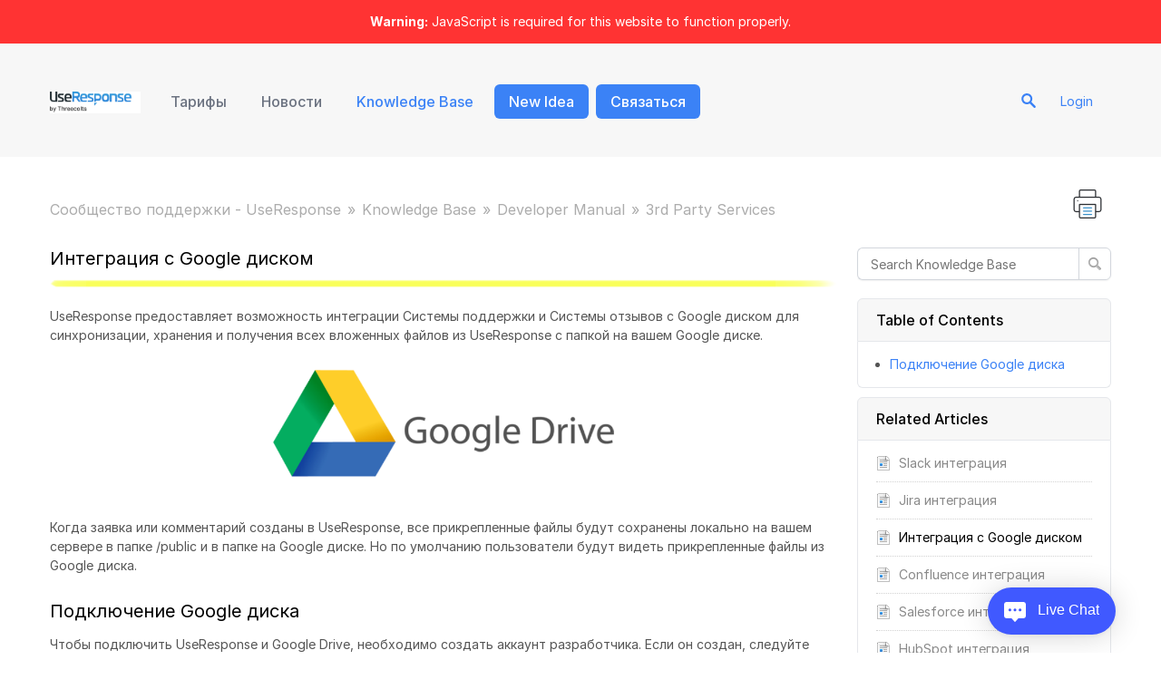

--- FILE ---
content_type: text/html; charset=UTF-8
request_url: https://help.useresponse.com/ru/knowledge-base/article/%D0%B8%D0%BD%D1%82%D0%B5%D0%B3%D1%80%D0%B0%D1%86%D0%B8%D1%8F-%D1%81-google-%D0%B4%D0%B8%D1%81%D0%BA%D0%BE%D0%BC
body_size: 9571
content:
<!DOCTYPE html PUBLIC "-//W3C//DTD XHTML 1.0 Transitional//EN" "http://www.w3.org/TR/xhtml1/DTD/xhtml1-transitional.dtd">
<html class="cleanTheme"
      data-header-style="1">
<head>
    <title>Интеграция с Google диском | 3rd Party Services |  Сообщество поддержки - UseResponse </title>
<!--
    <meta name="viewport" content="width=device-width, initial-scale=1.0, maximum-scale=1.0, user-scalable=yes"/>
--><meta name="viewport" content="width=device-width, initial-scale=1.0, maximum-scale=1.0, user-scalable=yes"/>
<meta http-equiv="content-type" content="text/html;charset=utf-8" />
<meta http-equiv="x-ua-compatible" content="IE=edge" />
    <meta property="og:type" content="article"/>
            <meta property="og:title" content="Интеграция с Google диском"/>
                <meta name="description" property="og:description" content="UseResponse предоставляет возможность интеграции Системы поддержки и Системы отзывов с Google диском для синхронизации, хранения и получения всех вложен"/>
                <meta property="og:image" content="https://help.useresponse.com/public/attachments/c5830b40f4deee850def039cde0947ef.png"/>
                <meta property="og:url" content="https://help.useresponse.com/ru/knowledge-base/article/%D0%B8%D0%BD%D1%82%D0%B5%D0%B3%D1%80%D0%B0%D1%86%D0%B8%D1%8F-%D1%81-google-%D0%B4%D0%B8%D1%81%D0%BA%D0%BE%D0%BC"/>
                <meta property="og:article:published_time" content="2018-02-26T13:28:47+0000"/>
                <meta property="og:article:modified_time" content="2021-02-15T12:45:19+0000"/>
    <link href="https://help.useresponse.com/public/branding/favicon.ico" rel="icon" type="image/x-icon"/><link href="https://help.useresponse.com/public/branding/favicon.ico" rel="shortcut icon" type="image/x-icon"/><link rel="manifest" href="https://help.useresponse.com/ru/manifest.json"/><link rel="canonical" href="https://help.useresponse.com/ru/knowledge-base/article/%D0%B8%D0%BD%D1%82%D0%B5%D0%B3%D1%80%D0%B0%D1%86%D0%B8%D1%8F-%D1%81-google-%D0%B4%D0%B8%D1%81%D0%BA%D0%BE%D0%BC">
    <link rel="preload" href="https://help.useresponse.com/application/8.18.0/assets/desktop/fonts/inter/Inter-Regular.woff2" as="font" crossorigin>
    <link rel="preload" href="https://help.useresponse.com/application/8.18.0/assets/desktop/fonts/inter/Inter-Medium.woff2" as="font" crossorigin>
    <link rel="preload" href="https://help.useresponse.com/application/8.18.0/assets/desktop/fonts/inter/Inter-SemiBold.woff2" as="font" crossorigin>
    <style>
                :root {
            --color: #3b82f6;
            --hover-color: #2269dd;
            --color-o07: #3b82f607;
            --color-o15: #3b82f615;
            --color-o55: #3b82f655;
            --color-light: #ffffff;
        }
    </style>
<link rel="stylesheet" href="https://help.useresponse.com/static/frontend_8_18_0.css?version=1769090359" />
<link rel="stylesheet" href="https://help.useresponse.com/custom/modules/licenses/assets/desktop/css/jquery.nouislider.min.css?version=1769090359" />
<script src="https://help.useresponse.com/application/8.18.0/assets/dist/frontend.ca4610a9a48ce96e.js"></script>
<script src="https://help.useresponse.com/custom/modules/licenses/assets/desktop/js/jquery.nouislider.all.min.js?version=1769090359"></script>
<script src="https://help.useresponse.com/custom/modules/licenses/assets/desktop/js/frontend.js?version=1769090359"></script>
<link rel="stylesheet" href="/custom/themes/useresponse_new/assets/desktop/css/theme.css?version=1769090359" />
<script src="https://help.useresponse.com/application/8.18.0/modules/resources/assets/desktop/js/moment.min.js?version=1769090359"></script>
<script>
if (typeof App == "undefined") { App = {}; }
App.version = '8.18.0';
App.moduleName = 'knowledge-base';
App.controllerName = 'article';
App.actionName = 'show';
App.routeName = 'article_show';
App.agentView = false;
App.adminView = false;
App.licenseExpired = false;
App.momentDateFormat = 'D MMM YYYY';
App.momentTimeFormat = 'HH:mm:ss';
App.momentShortTimeFormat = 'HH:mm:ss';
App.datepickerDateFormat = 'd M yyyy';
App.datepickerTimeFormat = 'hh:ii';
App.activeModules = ["system","resources","feedback","enterprise","sso","announcements","polls","licenses","knowledge-base","helpdesk","slack","forums","ai-chatbot","forum-categories","translate","data-migration","intercom","maintenance"];
App.useCleanTheme = true;
App.config.paths = {"baseUrl":"https:\/\/help.useresponse.com\/ru","asset":"https:\/\/help.useresponse.com\/application\/8.18.0","themeAsset":"\/custom\/themes\/useresponse_new","customAsset":"https:\/\/help.useresponse.com\/custom","publicFile":"https:\/\/help.useresponse.com\/public","attachment":"\/ru\/attachments\/0","avatar":"https:\/\/help.useresponse.com\/public\/avatars"};
App.config.isOnCloud = 0;
App.config.interface = 'desktop';
App.config.theme = 'useresponse_new';
App.translations = {"Awaiting Reply":"Awaiting Customer Reply","Categories":"Products"};
App.multiTranslations = {};
App.forumsData = {"enabled":true,"available":[8,6,9,1,13,14,10,12,7,2]};
App.addParams({"canUseAttachments":1,"reCaptchaSiteKey":"6LcySiITAAAAAKdbNhKu0olfXjoZDQrzAIAL_4Qa","canVotePoll":1,"license_manage_icon":"https:\/\/help.useresponse.com\/custom\/modules\/licenses\/assets\/desktop\/images\/copyright.png","failedOrders":0,"kb_versions":true,"isTranslateActive":true,"intercom_token":"","loginUrl":"https:\/\/help.useresponse.com\/ru\/login","siteDefaultLanguage":"en","currentForumName":"\u0421\u043e\u043e\u0431\u0449\u0435\u0441\u0442\u0432\u043e \u043f\u043e\u0434\u0434\u0435\u0440\u0436\u043a\u0438 - UseResponse","titleSeparator":"|","userIsLoggedIn":false,"loggedUser":{"id":null,"full_name":"Guest","email":"guest@localhost","photo":"data:image\/svg+xml;base64,[base64]","team_id":4,"is_trusted":null,"api_key":null,"inbox_style":0,"add_form_action":1,"is_agent":false,"short_name":"Guest","chat_send_by":0,"team_type":"guest","name_for_user":"Guest","report_play_mode":0},"mobileTheme":false,"mobileDevice":false,"pushInterface":0,"object_add_timeout":60,"quick_object_fields":null,"url_type":"slug","userTimezone":0,"systemTimezone":0,"momentDateFormat":"D MMM YYYY","momentTimeFormat":"HH:mm:ss","momentShortTimeFormat":"HH:mm:ss","isMultiStepFormActive":false,"isCustomMetaDataEnabled":true,"serviceWorkerUrl":"https:\/\/help.useresponse.com\/service-worker.js","webpushPublicKey":"BIlrzoHKxyr6xGDssuJOONHa-LVluPJXTFr8WXNeamjTUCRz7Dv0lHfHSiSRWxUR3qkseJHxQ3aUw9ZBrsVuM84","cleanTheme":true,"themeHeaderStyle":"{\"1\":\"0\",\"3\":\"0\",\"4\":\"0\",\"5\":\"0\",\"6\":\"1\",\"7\":\"1\",\"8\":\"0\",\"9\":\"0\",\"10\":\"0\",\"11\":\"0\",\"12\":\"1\",\"13\":\"0\",\"14\":\"0\"}","sentry":{"is_enabled":false},"canReportAbuse":0,"agentSound":false,"assetsVersion":"1769090359","cannedResponsesEnabled":false,"kbQuickPickerEnabled":true,"kbQuickPickerLanguages":["en"],"macrosQuickPickerEnabled":true,"textareaActionsCache":{"canned_responses":"08678df79121","mentions":"7033a6efa047","articles":"d7b7e05d08c8","macros":"90f9c9ac8052"},"onlineAgents":[],"sendChatJoinMessages":false,"sharingStyles":".ur-sharing-cursor, .ur-assist-cursor {\n    border-radius: 50%;\n    background: #245cb5;\n    width: 10px;\n    height: 10px;\n    position: fixed;\n    top: 0;\n    left: 0;\n    z-index: 10000;\n}\n\n\n.ur-assist-cursor {\n    background: #daa520;\n}\n\n.ur-sharing-cursor.ur-clicked:after {\n    background: #245cb5;\n    border-radius: 50%;\n    height: 30px;\n    width: 30px;\n    position: absolute;\n    top: -10px;\n    left: -10px;\n    z-index: 1;\n    opacity: 0;\n    -webkit-animation: pulseOnline 0.5s ease-out;\n    animation: pulseOnline 0.5s ease-out;\n    -webkit-animation-iteration-count: infinite;\n    animation-iteration-count: infinite;\n    content: '';\n    display: block;\n}\n\nhtml {\n    pointer-events: none;\n    -webkit-touch-callout: none;\n    -webkit-user-select: none;\n    -khtml-user-select: none;\n    -moz-user-select: none;\n    -ms-user-select: none;\n    user-select: none;\n}\n\nhtml.live-assist {\n    cursor: none;\n}\n\nhtml .ur-assist-cursor {\n    display: none;\n}\n\nhtml.live-assist .ur-assist-cursor {\n    display: block;\n}\n","allowLoadAiReply":false,"canVote":1,"canVoteKb":0,"availableExtensions":["jpg","jpeg","gif","png","bmp","ico","pdf","doc","rtf","txt","zip","rar","docx","gz","tar","xls","xlsx","ppt","pptx","pps","ppsx","csv","jar","log","xml","bin","mp3","mp4","md","webm","swf","mov","htm","html","msg","yfp","7z","m4r","ogg","eml","webp","xlsm","key","ics","sql","sketch"]});
App.reinit();

</script>
    <script src="https://www.google.com/recaptcha/api.js?hl=en"></script>

<!-- Powered by: ©UseResponse <https://www.useresponse.com> - Feedback, Help Desk, Knowledge Base Software -->

<!-- Global site tag (gtag.js) - Google Analytics -->
<script async src="https://www.googletagmanager.com/gtag/js?id=UA-1509745-17"></script>
<script>
  window.dataLayer = window.dataLayer || [];
  function gtag(){dataLayer.push(arguments);}
  gtag('js', new Date());
  gtag('config', 'UA-1509745-17');
</script>
</head>
<body>
<!-- All content (to edit the max-width of a single parameter) -->
<div class="js-not-working js-warning-banner" role="alert">
    <strong>Warning:</strong> JavaScript is required for this website to function properly.    </div>
<div id="main" data-forum-id="2" itemscope itemtype="http://schema.org/Article" data-page-type="fullArticle">
        <div class="header"></div>    <a class="toTop" href="#" title="Scroll to top"></a>
<div id="top_navigation" class="top-nav">
    <div class="main-width">
        <div class="logo-block floatLeft">
                                        <a href="https://help.useresponse.com/ru/" class="logo">
                    <img src="https://help.useresponse.com/public/branding/logo.png?version=715" width="100"
                         alt="Сообщество поддержки - UseResponse" />
                </a>
                    </div>
        <div class="menu-tabs floatLeft">
            <ul>
                                                    <li class=" ">
                        <a href="https://www.useresponse.com/ru/pricing" target="_self">
                                                                                                                    Тарифы                                                    </a></li>
                                    <li class=" ">
                        <a href="https://help.useresponse.com/ru/announcements" target="_self">
                                                                                                                    Новости                                                    </a></li>
                                    <li class=" active-tab">
                        <a href="https://help.useresponse.com/ru/knowledge-base" target="_self">
                                                                                                                    Knowledge Base                                                    </a></li>
                                    <li class="tab-button ">
                        <a href="https://help.useresponse.com/ru/topic/add" target="_self">
                                                                                                                    New Idea                                                    </a></li>
                                    <li class="tab-button ">
                        <a href="https://help.useresponse.com/ru/ticket/add" target="_self">
                                                                                                                    Связаться                                                    </a></li>
                            </ul>
            <div class="arrow-tab left-arrow hidden">
            <span>
                <img alt="" src="https://help.useresponse.com/application/8.18.0/assets/desktop/images/arrow-left.png"/>
            </span>
            </div>
            <div class="arrow-tab right-arrow hidden">
            <span>
                <img alt="" src="https://help.useresponse.com/application/8.18.0/assets/desktop/images/arrow-right.png"/>
            </span>
            </div>
        </div>
        <div class="top-nav-right floatRight">
                            
                                                        <div class="search-block">
                    <form id="search-form" name="resourcesformsearch" class="search-form resources-form-search" accept-charset="utf-8" action="https://help.useresponse.com/ru/search" method="get" enctype="application/x-www-form-urlencoded">
    
<input type="hidden" name="_token" value="a171457c61c7f7d478e7a81d214c1f49" id="_token" />

<input type="text" name="text" id="search" value="" class="search-input" placeholder="Search" autocomplete="off" /><input type="image" src="https://help.useresponse.com/application/8.18.0/assets/desktop/images/search.png" class="search-submit" alt="Search" />
</form>                </div>
                            <div id="noLoggedUserBlock" class="infoLogin-block no-login">
                                                                                                                        <a class="login-popup" href="https://help.useresponse.com/ru/login">Login</a>    </div>
                <div id="loggedUserBlock" class="hidden"></div>
        </div>
        <div class="clear"></div>
    </div>
</div>
    <div class="all main-width">
        <div class="wrap-container">
            <div class="filter-area floatRight">
                                                                                
                
                
                                    <span class="print-page"><i class="ico-big iprinter"></i></span>
                
                
                            </div>
            <div class="breadcrumbs">
                <a id="breadcrumbs-main-page" href="https://help.useresponse.com/ru/">Сообщество поддержки - UseResponse</a><a id="breadcrumbs-knowledgebase_index" href="https://help.useresponse.com/ru/knowledge-base">Knowledge Base</a><a id="breadcrumbs-category" href="https://help.useresponse.com/ru/knowledge-base/articles/developers">Developer Manual</a><a id="breadcrumbs-subcategory" class="current" href="https://help.useresponse.com/ru/knowledge-base/articles/3rd-party-services">3rd Party Services</a>            </div>
                <div class="rightarea kb-right">
        <div class="sidebar-container">
            <form id="form-search-kb" class="search-form right-search" action="https://help.useresponse.com/ru/knowledge-base/search" method="get">
    <input type="text" class="search" placeholder="Search Knowledge Base" name="search_phrase"/>
    <input type="image" value="" src="https://help.useresponse.com/application/8.18.0/assets/desktop/images/search.png" class="search-submit" tabindex="2" alt="Search"/>
</form>

    <div class="article-table-contents-widget">
        <div class="sidebar-title">Table of Contents</div>
        <div>
            <ul>
                                    <li data-tag="h2" data-prev=""><a href="#google-0">Подключение Google диска</a></li>
                            </ul>
        </div>
    </div>

<div class="list-marker">
    <div class="sidebar-title">Related Articles</div>
    <div>
        <ul>
                            <li>
                    <a href="https://help.useresponse.com/ru/knowledge-base/article/slack-%D0%B8%D0%BD%D1%82%D0%B5%D0%B3%D1%80%D0%B0%D1%86%D0%B8%D1%8F">Slack интеграция</a>
                </li>
                            <li>
                    <a href="https://help.useresponse.com/ru/knowledge-base/article/jira-%D0%B8%D0%BD%D1%82%D0%B5%D0%B3%D1%80%D0%B0%D1%86%D0%B8%D1%8F">Jira интеграция</a>
                </li>
                            <li>
                    <a href="https://help.useresponse.com/ru/knowledge-base/article/%D0%B8%D0%BD%D1%82%D0%B5%D0%B3%D1%80%D0%B0%D1%86%D0%B8%D1%8F-%D1%81-google-%D0%B4%D0%B8%D1%81%D0%BA%D0%BE%D0%BC" class="active">Интеграция с Google диском</a>
                </li>
                            <li>
                    <a href="https://help.useresponse.com/ru/knowledge-base/article/confluence-integration-ru">Confluence интеграция</a>
                </li>
                            <li>
                    <a href="https://help.useresponse.com/ru/knowledge-base/article/%D0%B8%D0%BD%D1%82%D0%B5%D0%B3%D1%80%D0%B0%D1%86%D0%B8%D1%8F-salesforce">Salesforce интеграция</a>
                </li>
                            <li>
                    <a href="https://help.useresponse.com/ru/knowledge-base/article/hubspot-%D0%B8%D0%BD%D1%82%D0%B5%D0%B3%D1%80%D0%B0%D1%86%D0%B8%D1%8F">HubSpot интеграция</a>
                </li>
                            <li>
                    <a href="https://help.useresponse.com/ru/knowledge-base/article/zapier-%D0%B4%D0%BB%D1%8F-%D0%BF%D0%BE%D0%B4%D0%BA%D0%BB%D1%8E%D1%87%D0%B5%D0%BD%D0%B8%D1%8F-1000-%D0%BF%D1%80%D0%B8%D0%BB%D0%BE%D0%B6%D0%B5%D0%BD%D0%B8%D0%B9-%D0%B2-useresponse">Zapier для подключения 1000+ приложений в UseResponse</a>
                </li>
                            <li>
                    <a href="https://help.useresponse.com/ru/knowledge-base/article/azure-devops-%D0%B8%D0%BD%D1%82%D0%B5%D0%B3%D1%80%D0%B0%D1%86%D0%B8%D1%8F">Azure DevOps интеграция</a>
                </li>
                    </ul>
    </div>
</div>

<div class="kb-right-categories">
                    <a class="sidebar-title-small kb" href="https://help.useresponse.com/ru/knowledge-base/articles">
            <i class="ico-small"></i>Knowledge Base        </a>
                    <div class="sidebar-subnav">
                                                                                                <a href="https://help.useresponse.com/ru/knowledge-base/articles/getting-started" class="tooltip" title="Getting Started">
                        Getting Started                    </a>
                                                                                                                    <a href="https://help.useresponse.com/ru/knowledge-base/articles/useresponse-self-hosted" class="tooltip" title="UseResponse Self-Hosted">
                        UseResponse Self-Hosted                    </a>
                                                                                                                    <a href="https://help.useresponse.com/ru/knowledge-base/articles/feedback-system" class="tooltip" title="Feedback System">
                        Feedback System                    </a>
                                                                                                                    <a href="https://help.useresponse.com/ru/knowledge-base/articles/help-desk-ticketing-system" class="tooltip" title="Help Desk &amp; Ticketing System">
                        Help Desk &amp; Ticketing System                    </a>
                                                                                                                    <a href="https://help.useresponse.com/ru/knowledge-base/articles/administration-settings" class="tooltip" title="Administration &amp; Settings">
                        Administration &amp; Settings                    </a>
                                                                                                                    <a href="https://help.useresponse.com/ru/knowledge-base/articles/agent-tools" class="tooltip" title="Agent Tools">
                        Agent Tools                    </a>
                                                                                                                    <a href="https://help.useresponse.com/ru/knowledge-base/articles/crm" class="tooltip" title="Customer Relationship Management">
                        Customer Relationship Management                    </a>
                                                                                                                    <a href="https://help.useresponse.com/ru/knowledge-base/articles/branding-your-system" class="tooltip" title="Branding Your System">
                        Branding Your System                    </a>
                                                                                                                    <a href="https://help.useresponse.com/ru/knowledge-base/articles/organize-docs-manuals" class="tooltip" title="Organize Docs &amp; Manuals">
                        Organize Docs &amp; Manuals                    </a>
                                                                                                                    <a href="https://help.useresponse.com/ru/knowledge-base/articles/developers" class="tooltip" title="Developer Manual">
                        Developer Manual                    </a>
                                                                                                                                                            <a href="https://help.useresponse.com/ru/knowledge-base/articles/general" class="subcategory-item " >
                                Integrations                            </a>
                                                                                                                                        <a href="https://help.useresponse.com/ru/knowledge-base/articles/3rd-party-services" class="subcategory-item " >
                                3rd Party Services                            </a>
                                                                                                                                            <a href="https://help.useresponse.com/ru/knowledge-base/articles/live-chat_1" >
                        Live Chat                    </a>
                                                                                                                    <a href="https://help.useresponse.com/ru/knowledge-base/articles/use-cases" >
                        Use Cases                    </a>
                                                                                                                    <a href="https://help.useresponse.com/ru/knowledge-base/articles/tips-tricks" class="tooltip" title="Tips &amp; Tricks">
                        Tips &amp; Tricks                    </a>
                                                                                                                    <a href="https://help.useresponse.com/ru/knowledge-base/articles/release-notes" class="tooltip" title="Release Notes">
                        Release Notes                    </a>
                                                                                                                                                            <a href="https://help.useresponse.com/ru/knowledge-base/articles/7-x-release-notes" class="subcategory-item " >
                                7.x Release Notes                            </a>
                                                                        </div>
                                <a class="sidebar-title-small faq" href="https://help.useresponse.com/ru/knowledge-base/faqs">
            <i class="ico-small"></i>FAQs        </a>
            </div>        </div>
    </div>
<div class="mainArea object-max-width" data-objectid="8244">
            <meta itemprop="dateModified" content="2021-02-15T12:45:19+0000" />
        <meta itemprop="datePublished" content="2018-02-26T13:28:47+0000" />
    <div class="full-article">
        <div class="full-article-title-wrapper">
            <div class="full-article-title">
                <span class="hidden show-print print-icon"><img src="https://help.useresponse.com/application/8.18.0/modules/knowledge-base/assets/desktop/images/icons/article.png" alt=""/></span>
                <h1 itemprop="name">Интеграция с Google диском</h1>
            </div>
                                    <div class="clear"></div>
        </div>
        <div class="article-separator"><div class="article-separator-repeat"></div></div>
        <div class="article-content" itemprop="articleBody">
                                                <p>
UseResponse предоставляет возможность интеграции Системы поддержки и Системы отзывов с Google диском для синхронизации, хранения и получения всех вложенных файлов из UseResponse с папкой на вашем Google диске.</p><p style="text-align: center;">
<img style="width: 401px;" src="https://help.useresponse.com/public/attachments/c5830b40f4deee850def039cde0947ef.png" /></p><p style="text-align: center;"></p><p>
Когда заявка или комментарий созданы в UseResponse, все прикрепленные файлы будут сохранены локально на вашем сервере в папке&nbsp;/public и в папке на Google диске. Но по умолчанию пользователи будут видеть прикрепленные файлы из Google диска.</p><h2 id="google-0">
Подключение Google диска</h2><p>
Чтобы подключить UseResponse и Google Drive, необходимо создать аккаунт разработчика. Если он создан, следуйте инструкциям ниже:</p><ul>
<li>Перейдите в&nbsp;<a href="https://console.developers.google.com/" target="_blank">Google API консоль</a> и создайте новый проект. Убедитесь, что вы включили для нового проекта Google Drive API;</li>
<li>Когда проект создан, перейдите в&nbsp;<a href="https://console.developers.google.com/apis/dashboard" target="_blank">API и сервисы&nbsp;» Учетные данные</a> в левой панели и создайте новый Идентификатор клиента OAuth;</li>
<li>Выберите опцию "Веб-приложение" и заполните поле "Разрешенные URI перенаправления" (пример -&nbsp;<a href="https://yourdomain.com/admin/google-drive/oauth2/callback">https://yourdomain.com/admin/google-drive/oauth2/callback</a>);</li>
<li>Перейдите в раздел Администрирование в UseResponse:<br />скрипт php - установите модуль в Администрирование&nbsp;» Модули&nbsp;» Доступные модули;<br />облачная версия - нажмите Google Drive в разделе Интеграции;</li>
<li>Если вы только начали использовать UseResponse, пожалуйста, включите опцию использовать прикрепленные файлы в разделе Администрирование&nbsp;» Система;</li>
<li>Нажмите кнопку "Подключить", во всплывающем окне введите Идентификатор клиента и Секрет клиента приложения, которое вы только что создали, а также укажите папку на Google диске, где будут храниться все файлы.</li></ul>            <div class="clear"></div>
        </div>
            </div>
            <div class="article-helpful">
            <div class="helpful-question">Is this article helpful?</div>
            <!--noindex-->
<div class="helpful-buttons ">
    <span class="iLikeIt kb-vote-link " rel="nofollow"
       data-href="https://help.useresponse.com/ru/article/8244/vote/add/1"
       title="" data-value="1">
        <i class="ivoteHappy vote-icon ico-small"></i>
        <i class="preloader ico-small hidden"></i>
        <span>0</span>
    </span>
    <span class="iConfused kb-vote-link " rel="nofollow"
       data-href="https://help.useresponse.com/ru/article/8244/vote/add/0"
       title="" data-value="0">
        <i class="ivoteConfused vote-icon ico-small"></i>
        <i class="preloader ico-small hidden"></i>
        <span>0</span>
    </span>
    <span class="iDont kb-vote-link " rel="nofollow"
       data-href="https://help.useresponse.com/ru/article/8244/vote/add/-1"
       title="" data-value="-1">
        <i class="ivoteSad vote-icon ico-small"></i>
        <i class="preloader ico-small hidden"></i>
        <span>0</span>
    </span>
</div>
<!--/noindex-->
            <div class="helpful-social">
                <a class="share-button tooltip" title="Share" href="https://twitter.com/intent/tweet?text=%D0%98%D0%BD%D1%82%D0%B5%D0%B3%D1%80%D0%B0%D1%86%D0%B8%D1%8F+%D1%81+Google+%D0%B4%D0%B8%D1%81%D0%BA%D0%BE%D0%BC&url=https://help.useresponse.com/ru/knowledge-base/article/%D0%B8%D0%BD%D1%82%D0%B5%D0%B3%D1%80%D0%B0%D1%86%D0%B8%D1%8F-%D1%81-google-%D0%B4%D0%B8%D1%81%D0%BA%D0%BE%D0%BC"><i class="ico-small itwitter"></i></a>
<a class="share-button tooltip" title="Share" href="https://www.facebook.com/sharer.php?u=https://help.useresponse.com/ru/knowledge-base/article/%D0%B8%D0%BD%D1%82%D0%B5%D0%B3%D1%80%D0%B0%D1%86%D0%B8%D1%8F-%D1%81-google-%D0%B4%D0%B8%D1%81%D0%BA%D0%BE%D0%BC"><i class="ico-small ifacebook"></i></a>
            </div>
        </div>
        <div class="article-vote-comment hidden">
            <form class="article-vote-comment-form">
                <div class="article-vote-comment-header">
                    Please help us make article better!                    <i class="ico-small idelete"></i>
                </div>
                <div class="description-object">
                    <div class="resizer-wrap">
                        <textarea name="content" class="vote-comment_ta_text" data-id="vote-comment_ta_text" rows="12" cols="80"></textarea>
                        <div onmousedown="textareaResizer(event);" id="vote-comment_ta_text_resizer" class="resizer">&nbsp;</div>
                    </div>
                </div>
                                    <div class="g-recaptcha" data-sitekey="6LcySiITAAAAAKdbNhKu0olfXjoZDQrzAIAL_4Qa"></div>
                                <button class="button-medium-color" type="submit">Submit</button>
                            </form>
        </div>

        </div>
            <div class="clear"></div>
        </div>
    </div>
    <div class="footer main-width" style="display: block !important; overflow: visible !important; visibility: visible !important; min-height: 50px !important; text-indent: 0 !important; opacity: 1 !important;">
    <!-- DO NOT MODIFY BELOW THIS LINE UNLESS PURCHASED BRANDING REMOVAL -->
            <!-- DO NOT MODIFY ABOVE THIS LINE UNLESS PURCHASED BRANDING REMOVAL -->
    <!-- MODIFY BELOW THIS LINE -->
    <!-- MODIFY ABOVE THIS LINE -->
</div>
</div>
<div id="notifications">
                                            </div>

<audio id="notification-sound-requests"></audio>
<audio id="notification-sound-new_objects"></audio>
<audio id="notification-sound-updated_objects"></audio>

<div id="push-notifications" class="hidden" >
    <div class="success-notification push-notification static">
        <div class="inner">
            <span class="notification-subtitle">
                No connection            </span>
            Real-time notifications may not work            <i class="ico-small irefresh-white"></i>
        </div>
    </div>
</div>
<div class="liveSearchViewport liveSearchHasMultiForums "
     style="display: none">
    <div class="liveSearchViewportInner">
        <div class="liveSearchHeader">
            <div class="liveSearchInputBlock">
                <input type="text" value="" autocomplete="off" class="liveSearchInput"/>
                <span class="liveSearchPreloader hidden"><i class="ico-small preloader"></i></span>
            </div>
            <div class="liveSearchForum">
                                    <input type="hidden" class="liveSearchForumId" value="2">
                            </div>
            <div class="popupClose"><span></span></div>
        </div>
        <div class="liveSearchContainer"></div>
        <div class="liveSearchButtons"></div>
    </div>
</div>

<script type="text/javascript" id="UR_initiator"> (function () { var iid = 'uriid_da39a3ee5e6b4b0d3255bfef95601890afd80709'; if (!document._fpu_) document.getElementById('UR_initiator').setAttribute('id', iid); var bsa = document.createElement('script'); bsa.type = 'text/javascript'; bsa.async = true; bsa.src = '//help.useresponse.com/public/sdk/chat-'+iid+'-38.js?version=44'; (document.getElementsByTagName('head')[0] || document.getElementsByTagName('body')[0]).appendChild(bsa); })(); </script>
<script>
        var script = document.createElement("script");
        script.src = "//d31qbv1cthcecs.cloudfront.net/atrk.js";
        script.async = "async";
        script.onload = function() {
            _atrk_opts = { atrk_acct: "CGRnf1awOT00oF", domain:"useresponse.com"};
            atrk();
        };
        document.getElementsByTagName("body")[0].appendChild(script);
    </script>

</body>
</html>


--- FILE ---
content_type: text/html; charset=utf-8
request_url: https://www.google.com/recaptcha/api2/anchor?ar=1&k=6LcySiITAAAAAKdbNhKu0olfXjoZDQrzAIAL_4Qa&co=aHR0cHM6Ly9oZWxwLnVzZXJlc3BvbnNlLmNvbTo0NDM.&hl=en&v=PoyoqOPhxBO7pBk68S4YbpHZ&size=normal&anchor-ms=20000&execute-ms=30000&cb=fshjsmvrq70q
body_size: 50236
content:
<!DOCTYPE HTML><html dir="ltr" lang="en"><head><meta http-equiv="Content-Type" content="text/html; charset=UTF-8">
<meta http-equiv="X-UA-Compatible" content="IE=edge">
<title>reCAPTCHA</title>
<style type="text/css">
/* cyrillic-ext */
@font-face {
  font-family: 'Roboto';
  font-style: normal;
  font-weight: 400;
  font-stretch: 100%;
  src: url(//fonts.gstatic.com/s/roboto/v48/KFO7CnqEu92Fr1ME7kSn66aGLdTylUAMa3GUBHMdazTgWw.woff2) format('woff2');
  unicode-range: U+0460-052F, U+1C80-1C8A, U+20B4, U+2DE0-2DFF, U+A640-A69F, U+FE2E-FE2F;
}
/* cyrillic */
@font-face {
  font-family: 'Roboto';
  font-style: normal;
  font-weight: 400;
  font-stretch: 100%;
  src: url(//fonts.gstatic.com/s/roboto/v48/KFO7CnqEu92Fr1ME7kSn66aGLdTylUAMa3iUBHMdazTgWw.woff2) format('woff2');
  unicode-range: U+0301, U+0400-045F, U+0490-0491, U+04B0-04B1, U+2116;
}
/* greek-ext */
@font-face {
  font-family: 'Roboto';
  font-style: normal;
  font-weight: 400;
  font-stretch: 100%;
  src: url(//fonts.gstatic.com/s/roboto/v48/KFO7CnqEu92Fr1ME7kSn66aGLdTylUAMa3CUBHMdazTgWw.woff2) format('woff2');
  unicode-range: U+1F00-1FFF;
}
/* greek */
@font-face {
  font-family: 'Roboto';
  font-style: normal;
  font-weight: 400;
  font-stretch: 100%;
  src: url(//fonts.gstatic.com/s/roboto/v48/KFO7CnqEu92Fr1ME7kSn66aGLdTylUAMa3-UBHMdazTgWw.woff2) format('woff2');
  unicode-range: U+0370-0377, U+037A-037F, U+0384-038A, U+038C, U+038E-03A1, U+03A3-03FF;
}
/* math */
@font-face {
  font-family: 'Roboto';
  font-style: normal;
  font-weight: 400;
  font-stretch: 100%;
  src: url(//fonts.gstatic.com/s/roboto/v48/KFO7CnqEu92Fr1ME7kSn66aGLdTylUAMawCUBHMdazTgWw.woff2) format('woff2');
  unicode-range: U+0302-0303, U+0305, U+0307-0308, U+0310, U+0312, U+0315, U+031A, U+0326-0327, U+032C, U+032F-0330, U+0332-0333, U+0338, U+033A, U+0346, U+034D, U+0391-03A1, U+03A3-03A9, U+03B1-03C9, U+03D1, U+03D5-03D6, U+03F0-03F1, U+03F4-03F5, U+2016-2017, U+2034-2038, U+203C, U+2040, U+2043, U+2047, U+2050, U+2057, U+205F, U+2070-2071, U+2074-208E, U+2090-209C, U+20D0-20DC, U+20E1, U+20E5-20EF, U+2100-2112, U+2114-2115, U+2117-2121, U+2123-214F, U+2190, U+2192, U+2194-21AE, U+21B0-21E5, U+21F1-21F2, U+21F4-2211, U+2213-2214, U+2216-22FF, U+2308-230B, U+2310, U+2319, U+231C-2321, U+2336-237A, U+237C, U+2395, U+239B-23B7, U+23D0, U+23DC-23E1, U+2474-2475, U+25AF, U+25B3, U+25B7, U+25BD, U+25C1, U+25CA, U+25CC, U+25FB, U+266D-266F, U+27C0-27FF, U+2900-2AFF, U+2B0E-2B11, U+2B30-2B4C, U+2BFE, U+3030, U+FF5B, U+FF5D, U+1D400-1D7FF, U+1EE00-1EEFF;
}
/* symbols */
@font-face {
  font-family: 'Roboto';
  font-style: normal;
  font-weight: 400;
  font-stretch: 100%;
  src: url(//fonts.gstatic.com/s/roboto/v48/KFO7CnqEu92Fr1ME7kSn66aGLdTylUAMaxKUBHMdazTgWw.woff2) format('woff2');
  unicode-range: U+0001-000C, U+000E-001F, U+007F-009F, U+20DD-20E0, U+20E2-20E4, U+2150-218F, U+2190, U+2192, U+2194-2199, U+21AF, U+21E6-21F0, U+21F3, U+2218-2219, U+2299, U+22C4-22C6, U+2300-243F, U+2440-244A, U+2460-24FF, U+25A0-27BF, U+2800-28FF, U+2921-2922, U+2981, U+29BF, U+29EB, U+2B00-2BFF, U+4DC0-4DFF, U+FFF9-FFFB, U+10140-1018E, U+10190-1019C, U+101A0, U+101D0-101FD, U+102E0-102FB, U+10E60-10E7E, U+1D2C0-1D2D3, U+1D2E0-1D37F, U+1F000-1F0FF, U+1F100-1F1AD, U+1F1E6-1F1FF, U+1F30D-1F30F, U+1F315, U+1F31C, U+1F31E, U+1F320-1F32C, U+1F336, U+1F378, U+1F37D, U+1F382, U+1F393-1F39F, U+1F3A7-1F3A8, U+1F3AC-1F3AF, U+1F3C2, U+1F3C4-1F3C6, U+1F3CA-1F3CE, U+1F3D4-1F3E0, U+1F3ED, U+1F3F1-1F3F3, U+1F3F5-1F3F7, U+1F408, U+1F415, U+1F41F, U+1F426, U+1F43F, U+1F441-1F442, U+1F444, U+1F446-1F449, U+1F44C-1F44E, U+1F453, U+1F46A, U+1F47D, U+1F4A3, U+1F4B0, U+1F4B3, U+1F4B9, U+1F4BB, U+1F4BF, U+1F4C8-1F4CB, U+1F4D6, U+1F4DA, U+1F4DF, U+1F4E3-1F4E6, U+1F4EA-1F4ED, U+1F4F7, U+1F4F9-1F4FB, U+1F4FD-1F4FE, U+1F503, U+1F507-1F50B, U+1F50D, U+1F512-1F513, U+1F53E-1F54A, U+1F54F-1F5FA, U+1F610, U+1F650-1F67F, U+1F687, U+1F68D, U+1F691, U+1F694, U+1F698, U+1F6AD, U+1F6B2, U+1F6B9-1F6BA, U+1F6BC, U+1F6C6-1F6CF, U+1F6D3-1F6D7, U+1F6E0-1F6EA, U+1F6F0-1F6F3, U+1F6F7-1F6FC, U+1F700-1F7FF, U+1F800-1F80B, U+1F810-1F847, U+1F850-1F859, U+1F860-1F887, U+1F890-1F8AD, U+1F8B0-1F8BB, U+1F8C0-1F8C1, U+1F900-1F90B, U+1F93B, U+1F946, U+1F984, U+1F996, U+1F9E9, U+1FA00-1FA6F, U+1FA70-1FA7C, U+1FA80-1FA89, U+1FA8F-1FAC6, U+1FACE-1FADC, U+1FADF-1FAE9, U+1FAF0-1FAF8, U+1FB00-1FBFF;
}
/* vietnamese */
@font-face {
  font-family: 'Roboto';
  font-style: normal;
  font-weight: 400;
  font-stretch: 100%;
  src: url(//fonts.gstatic.com/s/roboto/v48/KFO7CnqEu92Fr1ME7kSn66aGLdTylUAMa3OUBHMdazTgWw.woff2) format('woff2');
  unicode-range: U+0102-0103, U+0110-0111, U+0128-0129, U+0168-0169, U+01A0-01A1, U+01AF-01B0, U+0300-0301, U+0303-0304, U+0308-0309, U+0323, U+0329, U+1EA0-1EF9, U+20AB;
}
/* latin-ext */
@font-face {
  font-family: 'Roboto';
  font-style: normal;
  font-weight: 400;
  font-stretch: 100%;
  src: url(//fonts.gstatic.com/s/roboto/v48/KFO7CnqEu92Fr1ME7kSn66aGLdTylUAMa3KUBHMdazTgWw.woff2) format('woff2');
  unicode-range: U+0100-02BA, U+02BD-02C5, U+02C7-02CC, U+02CE-02D7, U+02DD-02FF, U+0304, U+0308, U+0329, U+1D00-1DBF, U+1E00-1E9F, U+1EF2-1EFF, U+2020, U+20A0-20AB, U+20AD-20C0, U+2113, U+2C60-2C7F, U+A720-A7FF;
}
/* latin */
@font-face {
  font-family: 'Roboto';
  font-style: normal;
  font-weight: 400;
  font-stretch: 100%;
  src: url(//fonts.gstatic.com/s/roboto/v48/KFO7CnqEu92Fr1ME7kSn66aGLdTylUAMa3yUBHMdazQ.woff2) format('woff2');
  unicode-range: U+0000-00FF, U+0131, U+0152-0153, U+02BB-02BC, U+02C6, U+02DA, U+02DC, U+0304, U+0308, U+0329, U+2000-206F, U+20AC, U+2122, U+2191, U+2193, U+2212, U+2215, U+FEFF, U+FFFD;
}
/* cyrillic-ext */
@font-face {
  font-family: 'Roboto';
  font-style: normal;
  font-weight: 500;
  font-stretch: 100%;
  src: url(//fonts.gstatic.com/s/roboto/v48/KFO7CnqEu92Fr1ME7kSn66aGLdTylUAMa3GUBHMdazTgWw.woff2) format('woff2');
  unicode-range: U+0460-052F, U+1C80-1C8A, U+20B4, U+2DE0-2DFF, U+A640-A69F, U+FE2E-FE2F;
}
/* cyrillic */
@font-face {
  font-family: 'Roboto';
  font-style: normal;
  font-weight: 500;
  font-stretch: 100%;
  src: url(//fonts.gstatic.com/s/roboto/v48/KFO7CnqEu92Fr1ME7kSn66aGLdTylUAMa3iUBHMdazTgWw.woff2) format('woff2');
  unicode-range: U+0301, U+0400-045F, U+0490-0491, U+04B0-04B1, U+2116;
}
/* greek-ext */
@font-face {
  font-family: 'Roboto';
  font-style: normal;
  font-weight: 500;
  font-stretch: 100%;
  src: url(//fonts.gstatic.com/s/roboto/v48/KFO7CnqEu92Fr1ME7kSn66aGLdTylUAMa3CUBHMdazTgWw.woff2) format('woff2');
  unicode-range: U+1F00-1FFF;
}
/* greek */
@font-face {
  font-family: 'Roboto';
  font-style: normal;
  font-weight: 500;
  font-stretch: 100%;
  src: url(//fonts.gstatic.com/s/roboto/v48/KFO7CnqEu92Fr1ME7kSn66aGLdTylUAMa3-UBHMdazTgWw.woff2) format('woff2');
  unicode-range: U+0370-0377, U+037A-037F, U+0384-038A, U+038C, U+038E-03A1, U+03A3-03FF;
}
/* math */
@font-face {
  font-family: 'Roboto';
  font-style: normal;
  font-weight: 500;
  font-stretch: 100%;
  src: url(//fonts.gstatic.com/s/roboto/v48/KFO7CnqEu92Fr1ME7kSn66aGLdTylUAMawCUBHMdazTgWw.woff2) format('woff2');
  unicode-range: U+0302-0303, U+0305, U+0307-0308, U+0310, U+0312, U+0315, U+031A, U+0326-0327, U+032C, U+032F-0330, U+0332-0333, U+0338, U+033A, U+0346, U+034D, U+0391-03A1, U+03A3-03A9, U+03B1-03C9, U+03D1, U+03D5-03D6, U+03F0-03F1, U+03F4-03F5, U+2016-2017, U+2034-2038, U+203C, U+2040, U+2043, U+2047, U+2050, U+2057, U+205F, U+2070-2071, U+2074-208E, U+2090-209C, U+20D0-20DC, U+20E1, U+20E5-20EF, U+2100-2112, U+2114-2115, U+2117-2121, U+2123-214F, U+2190, U+2192, U+2194-21AE, U+21B0-21E5, U+21F1-21F2, U+21F4-2211, U+2213-2214, U+2216-22FF, U+2308-230B, U+2310, U+2319, U+231C-2321, U+2336-237A, U+237C, U+2395, U+239B-23B7, U+23D0, U+23DC-23E1, U+2474-2475, U+25AF, U+25B3, U+25B7, U+25BD, U+25C1, U+25CA, U+25CC, U+25FB, U+266D-266F, U+27C0-27FF, U+2900-2AFF, U+2B0E-2B11, U+2B30-2B4C, U+2BFE, U+3030, U+FF5B, U+FF5D, U+1D400-1D7FF, U+1EE00-1EEFF;
}
/* symbols */
@font-face {
  font-family: 'Roboto';
  font-style: normal;
  font-weight: 500;
  font-stretch: 100%;
  src: url(//fonts.gstatic.com/s/roboto/v48/KFO7CnqEu92Fr1ME7kSn66aGLdTylUAMaxKUBHMdazTgWw.woff2) format('woff2');
  unicode-range: U+0001-000C, U+000E-001F, U+007F-009F, U+20DD-20E0, U+20E2-20E4, U+2150-218F, U+2190, U+2192, U+2194-2199, U+21AF, U+21E6-21F0, U+21F3, U+2218-2219, U+2299, U+22C4-22C6, U+2300-243F, U+2440-244A, U+2460-24FF, U+25A0-27BF, U+2800-28FF, U+2921-2922, U+2981, U+29BF, U+29EB, U+2B00-2BFF, U+4DC0-4DFF, U+FFF9-FFFB, U+10140-1018E, U+10190-1019C, U+101A0, U+101D0-101FD, U+102E0-102FB, U+10E60-10E7E, U+1D2C0-1D2D3, U+1D2E0-1D37F, U+1F000-1F0FF, U+1F100-1F1AD, U+1F1E6-1F1FF, U+1F30D-1F30F, U+1F315, U+1F31C, U+1F31E, U+1F320-1F32C, U+1F336, U+1F378, U+1F37D, U+1F382, U+1F393-1F39F, U+1F3A7-1F3A8, U+1F3AC-1F3AF, U+1F3C2, U+1F3C4-1F3C6, U+1F3CA-1F3CE, U+1F3D4-1F3E0, U+1F3ED, U+1F3F1-1F3F3, U+1F3F5-1F3F7, U+1F408, U+1F415, U+1F41F, U+1F426, U+1F43F, U+1F441-1F442, U+1F444, U+1F446-1F449, U+1F44C-1F44E, U+1F453, U+1F46A, U+1F47D, U+1F4A3, U+1F4B0, U+1F4B3, U+1F4B9, U+1F4BB, U+1F4BF, U+1F4C8-1F4CB, U+1F4D6, U+1F4DA, U+1F4DF, U+1F4E3-1F4E6, U+1F4EA-1F4ED, U+1F4F7, U+1F4F9-1F4FB, U+1F4FD-1F4FE, U+1F503, U+1F507-1F50B, U+1F50D, U+1F512-1F513, U+1F53E-1F54A, U+1F54F-1F5FA, U+1F610, U+1F650-1F67F, U+1F687, U+1F68D, U+1F691, U+1F694, U+1F698, U+1F6AD, U+1F6B2, U+1F6B9-1F6BA, U+1F6BC, U+1F6C6-1F6CF, U+1F6D3-1F6D7, U+1F6E0-1F6EA, U+1F6F0-1F6F3, U+1F6F7-1F6FC, U+1F700-1F7FF, U+1F800-1F80B, U+1F810-1F847, U+1F850-1F859, U+1F860-1F887, U+1F890-1F8AD, U+1F8B0-1F8BB, U+1F8C0-1F8C1, U+1F900-1F90B, U+1F93B, U+1F946, U+1F984, U+1F996, U+1F9E9, U+1FA00-1FA6F, U+1FA70-1FA7C, U+1FA80-1FA89, U+1FA8F-1FAC6, U+1FACE-1FADC, U+1FADF-1FAE9, U+1FAF0-1FAF8, U+1FB00-1FBFF;
}
/* vietnamese */
@font-face {
  font-family: 'Roboto';
  font-style: normal;
  font-weight: 500;
  font-stretch: 100%;
  src: url(//fonts.gstatic.com/s/roboto/v48/KFO7CnqEu92Fr1ME7kSn66aGLdTylUAMa3OUBHMdazTgWw.woff2) format('woff2');
  unicode-range: U+0102-0103, U+0110-0111, U+0128-0129, U+0168-0169, U+01A0-01A1, U+01AF-01B0, U+0300-0301, U+0303-0304, U+0308-0309, U+0323, U+0329, U+1EA0-1EF9, U+20AB;
}
/* latin-ext */
@font-face {
  font-family: 'Roboto';
  font-style: normal;
  font-weight: 500;
  font-stretch: 100%;
  src: url(//fonts.gstatic.com/s/roboto/v48/KFO7CnqEu92Fr1ME7kSn66aGLdTylUAMa3KUBHMdazTgWw.woff2) format('woff2');
  unicode-range: U+0100-02BA, U+02BD-02C5, U+02C7-02CC, U+02CE-02D7, U+02DD-02FF, U+0304, U+0308, U+0329, U+1D00-1DBF, U+1E00-1E9F, U+1EF2-1EFF, U+2020, U+20A0-20AB, U+20AD-20C0, U+2113, U+2C60-2C7F, U+A720-A7FF;
}
/* latin */
@font-face {
  font-family: 'Roboto';
  font-style: normal;
  font-weight: 500;
  font-stretch: 100%;
  src: url(//fonts.gstatic.com/s/roboto/v48/KFO7CnqEu92Fr1ME7kSn66aGLdTylUAMa3yUBHMdazQ.woff2) format('woff2');
  unicode-range: U+0000-00FF, U+0131, U+0152-0153, U+02BB-02BC, U+02C6, U+02DA, U+02DC, U+0304, U+0308, U+0329, U+2000-206F, U+20AC, U+2122, U+2191, U+2193, U+2212, U+2215, U+FEFF, U+FFFD;
}
/* cyrillic-ext */
@font-face {
  font-family: 'Roboto';
  font-style: normal;
  font-weight: 900;
  font-stretch: 100%;
  src: url(//fonts.gstatic.com/s/roboto/v48/KFO7CnqEu92Fr1ME7kSn66aGLdTylUAMa3GUBHMdazTgWw.woff2) format('woff2');
  unicode-range: U+0460-052F, U+1C80-1C8A, U+20B4, U+2DE0-2DFF, U+A640-A69F, U+FE2E-FE2F;
}
/* cyrillic */
@font-face {
  font-family: 'Roboto';
  font-style: normal;
  font-weight: 900;
  font-stretch: 100%;
  src: url(//fonts.gstatic.com/s/roboto/v48/KFO7CnqEu92Fr1ME7kSn66aGLdTylUAMa3iUBHMdazTgWw.woff2) format('woff2');
  unicode-range: U+0301, U+0400-045F, U+0490-0491, U+04B0-04B1, U+2116;
}
/* greek-ext */
@font-face {
  font-family: 'Roboto';
  font-style: normal;
  font-weight: 900;
  font-stretch: 100%;
  src: url(//fonts.gstatic.com/s/roboto/v48/KFO7CnqEu92Fr1ME7kSn66aGLdTylUAMa3CUBHMdazTgWw.woff2) format('woff2');
  unicode-range: U+1F00-1FFF;
}
/* greek */
@font-face {
  font-family: 'Roboto';
  font-style: normal;
  font-weight: 900;
  font-stretch: 100%;
  src: url(//fonts.gstatic.com/s/roboto/v48/KFO7CnqEu92Fr1ME7kSn66aGLdTylUAMa3-UBHMdazTgWw.woff2) format('woff2');
  unicode-range: U+0370-0377, U+037A-037F, U+0384-038A, U+038C, U+038E-03A1, U+03A3-03FF;
}
/* math */
@font-face {
  font-family: 'Roboto';
  font-style: normal;
  font-weight: 900;
  font-stretch: 100%;
  src: url(//fonts.gstatic.com/s/roboto/v48/KFO7CnqEu92Fr1ME7kSn66aGLdTylUAMawCUBHMdazTgWw.woff2) format('woff2');
  unicode-range: U+0302-0303, U+0305, U+0307-0308, U+0310, U+0312, U+0315, U+031A, U+0326-0327, U+032C, U+032F-0330, U+0332-0333, U+0338, U+033A, U+0346, U+034D, U+0391-03A1, U+03A3-03A9, U+03B1-03C9, U+03D1, U+03D5-03D6, U+03F0-03F1, U+03F4-03F5, U+2016-2017, U+2034-2038, U+203C, U+2040, U+2043, U+2047, U+2050, U+2057, U+205F, U+2070-2071, U+2074-208E, U+2090-209C, U+20D0-20DC, U+20E1, U+20E5-20EF, U+2100-2112, U+2114-2115, U+2117-2121, U+2123-214F, U+2190, U+2192, U+2194-21AE, U+21B0-21E5, U+21F1-21F2, U+21F4-2211, U+2213-2214, U+2216-22FF, U+2308-230B, U+2310, U+2319, U+231C-2321, U+2336-237A, U+237C, U+2395, U+239B-23B7, U+23D0, U+23DC-23E1, U+2474-2475, U+25AF, U+25B3, U+25B7, U+25BD, U+25C1, U+25CA, U+25CC, U+25FB, U+266D-266F, U+27C0-27FF, U+2900-2AFF, U+2B0E-2B11, U+2B30-2B4C, U+2BFE, U+3030, U+FF5B, U+FF5D, U+1D400-1D7FF, U+1EE00-1EEFF;
}
/* symbols */
@font-face {
  font-family: 'Roboto';
  font-style: normal;
  font-weight: 900;
  font-stretch: 100%;
  src: url(//fonts.gstatic.com/s/roboto/v48/KFO7CnqEu92Fr1ME7kSn66aGLdTylUAMaxKUBHMdazTgWw.woff2) format('woff2');
  unicode-range: U+0001-000C, U+000E-001F, U+007F-009F, U+20DD-20E0, U+20E2-20E4, U+2150-218F, U+2190, U+2192, U+2194-2199, U+21AF, U+21E6-21F0, U+21F3, U+2218-2219, U+2299, U+22C4-22C6, U+2300-243F, U+2440-244A, U+2460-24FF, U+25A0-27BF, U+2800-28FF, U+2921-2922, U+2981, U+29BF, U+29EB, U+2B00-2BFF, U+4DC0-4DFF, U+FFF9-FFFB, U+10140-1018E, U+10190-1019C, U+101A0, U+101D0-101FD, U+102E0-102FB, U+10E60-10E7E, U+1D2C0-1D2D3, U+1D2E0-1D37F, U+1F000-1F0FF, U+1F100-1F1AD, U+1F1E6-1F1FF, U+1F30D-1F30F, U+1F315, U+1F31C, U+1F31E, U+1F320-1F32C, U+1F336, U+1F378, U+1F37D, U+1F382, U+1F393-1F39F, U+1F3A7-1F3A8, U+1F3AC-1F3AF, U+1F3C2, U+1F3C4-1F3C6, U+1F3CA-1F3CE, U+1F3D4-1F3E0, U+1F3ED, U+1F3F1-1F3F3, U+1F3F5-1F3F7, U+1F408, U+1F415, U+1F41F, U+1F426, U+1F43F, U+1F441-1F442, U+1F444, U+1F446-1F449, U+1F44C-1F44E, U+1F453, U+1F46A, U+1F47D, U+1F4A3, U+1F4B0, U+1F4B3, U+1F4B9, U+1F4BB, U+1F4BF, U+1F4C8-1F4CB, U+1F4D6, U+1F4DA, U+1F4DF, U+1F4E3-1F4E6, U+1F4EA-1F4ED, U+1F4F7, U+1F4F9-1F4FB, U+1F4FD-1F4FE, U+1F503, U+1F507-1F50B, U+1F50D, U+1F512-1F513, U+1F53E-1F54A, U+1F54F-1F5FA, U+1F610, U+1F650-1F67F, U+1F687, U+1F68D, U+1F691, U+1F694, U+1F698, U+1F6AD, U+1F6B2, U+1F6B9-1F6BA, U+1F6BC, U+1F6C6-1F6CF, U+1F6D3-1F6D7, U+1F6E0-1F6EA, U+1F6F0-1F6F3, U+1F6F7-1F6FC, U+1F700-1F7FF, U+1F800-1F80B, U+1F810-1F847, U+1F850-1F859, U+1F860-1F887, U+1F890-1F8AD, U+1F8B0-1F8BB, U+1F8C0-1F8C1, U+1F900-1F90B, U+1F93B, U+1F946, U+1F984, U+1F996, U+1F9E9, U+1FA00-1FA6F, U+1FA70-1FA7C, U+1FA80-1FA89, U+1FA8F-1FAC6, U+1FACE-1FADC, U+1FADF-1FAE9, U+1FAF0-1FAF8, U+1FB00-1FBFF;
}
/* vietnamese */
@font-face {
  font-family: 'Roboto';
  font-style: normal;
  font-weight: 900;
  font-stretch: 100%;
  src: url(//fonts.gstatic.com/s/roboto/v48/KFO7CnqEu92Fr1ME7kSn66aGLdTylUAMa3OUBHMdazTgWw.woff2) format('woff2');
  unicode-range: U+0102-0103, U+0110-0111, U+0128-0129, U+0168-0169, U+01A0-01A1, U+01AF-01B0, U+0300-0301, U+0303-0304, U+0308-0309, U+0323, U+0329, U+1EA0-1EF9, U+20AB;
}
/* latin-ext */
@font-face {
  font-family: 'Roboto';
  font-style: normal;
  font-weight: 900;
  font-stretch: 100%;
  src: url(//fonts.gstatic.com/s/roboto/v48/KFO7CnqEu92Fr1ME7kSn66aGLdTylUAMa3KUBHMdazTgWw.woff2) format('woff2');
  unicode-range: U+0100-02BA, U+02BD-02C5, U+02C7-02CC, U+02CE-02D7, U+02DD-02FF, U+0304, U+0308, U+0329, U+1D00-1DBF, U+1E00-1E9F, U+1EF2-1EFF, U+2020, U+20A0-20AB, U+20AD-20C0, U+2113, U+2C60-2C7F, U+A720-A7FF;
}
/* latin */
@font-face {
  font-family: 'Roboto';
  font-style: normal;
  font-weight: 900;
  font-stretch: 100%;
  src: url(//fonts.gstatic.com/s/roboto/v48/KFO7CnqEu92Fr1ME7kSn66aGLdTylUAMa3yUBHMdazQ.woff2) format('woff2');
  unicode-range: U+0000-00FF, U+0131, U+0152-0153, U+02BB-02BC, U+02C6, U+02DA, U+02DC, U+0304, U+0308, U+0329, U+2000-206F, U+20AC, U+2122, U+2191, U+2193, U+2212, U+2215, U+FEFF, U+FFFD;
}

</style>
<link rel="stylesheet" type="text/css" href="https://www.gstatic.com/recaptcha/releases/PoyoqOPhxBO7pBk68S4YbpHZ/styles__ltr.css">
<script nonce="fubCVWuALg1OaWy1FU2qlA" type="text/javascript">window['__recaptcha_api'] = 'https://www.google.com/recaptcha/api2/';</script>
<script type="text/javascript" src="https://www.gstatic.com/recaptcha/releases/PoyoqOPhxBO7pBk68S4YbpHZ/recaptcha__en.js" nonce="fubCVWuALg1OaWy1FU2qlA">
      
    </script></head>
<body><div id="rc-anchor-alert" class="rc-anchor-alert"></div>
<input type="hidden" id="recaptcha-token" value="[base64]">
<script type="text/javascript" nonce="fubCVWuALg1OaWy1FU2qlA">
      recaptcha.anchor.Main.init("[\x22ainput\x22,[\x22bgdata\x22,\x22\x22,\[base64]/[base64]/[base64]/[base64]/[base64]/UltsKytdPUU6KEU8MjA0OD9SW2wrK109RT4+NnwxOTI6KChFJjY0NTEyKT09NTUyOTYmJk0rMTxjLmxlbmd0aCYmKGMuY2hhckNvZGVBdChNKzEpJjY0NTEyKT09NTYzMjA/[base64]/[base64]/[base64]/[base64]/[base64]/[base64]/[base64]\x22,\[base64]\\u003d\x22,\[base64]/DhCzCgsOHw6Mlw4Fjw7ZPYnpaCMKlLiDCgsK5Z8O9DV1dTB/DjnVgwr3DkVNgPMKVw5BCwq5Tw40Rwp1ad01IHcO1e8O3w5hwwqxtw6rDpcK2AMKNwodmAAgAbcKBwr1zLBwmZCYDwozDicOvO8KsNcOkKizChwXCgcOeDcK6N11xw5HDnMOuS8OZwrAtPcKnCXDCuMOkw53ClWnCsSZFw6/CssO6w68qWnl2PcKYIwnCnCDCoEURwqzDp8O3w5jDtwbDpyBiNgVHZsKlwqstFcOBw71RwqFpKcKPwqLDssOvw5oEw6XCgQpwGAvCpcOrw7hBXcKQw7rDhMKDw5DCiAo/wrdcWiUZQmoCw7p0wolnw55yJsKlNsOmw7zDrXdtOcOHw77Dr8OnNmFHw53Ct3DDhlXDvT3CucKPdQBTJcOec8OHw5hPw5/Ch2jChMOqw6TCjMOfw7QkY2RIS8OXVgHCk8O7IRcdw6UVworDgcOHw7HCtcOZwoHCtzt7w7HCssKOwrhCwrHDvhZowrPDncKrw5Bcwp4qEcKZIMOiw7HDhkxAXSB1wrrDgsK1wqTCmE3DtGfDgzTCuHPCvwjDj188wqYDVAXCtcKIw4/CmsK+wpVHNS3CncKjw5HDpUl0HsKSw43Chj5AwrNLPUwiwr0kOGbDvlctw7o0BkxzwqfCi0Q9wpB/DcK/fTDDvXPCr8Opw6HDmMKwZcKtwpsEwq/Co8KbwrpSNcO8wrLCrMKJFcKTawPDnsOFKx/Dl3dxL8KDwpLCm8OcR8K8QcKCwp7CvFHDvxrDpSDCuQ7CvcOzLDoqw7Fyw6HDmcKWO3/Dl2/CjSsOw7fCqsKeP8KJwoMUw559wpLClcOhbcOwBknCuMKEw57DkQHCuWLDv8KGw41gJsKaEng3ccKZCsKoD8KzHmYGOMKdwrYSPkDCl8KJZ8Osw7kUwrEqQl1Rw4dpwrDDk8KSX8KFwoQmw6HDpsKawpLCiUl+bsKYwp/DiWfDr8O/w7U6wqlRw4nCtsO7w7zCrwZSw7Q+wpV2w7zCjjfDs1l0YFVVK8K5wqFYY8K+w5nDnE/DhMOow5cQQcOIWVfCicO2PgAZZjoGwplXwqBFQ2zDgMOzIkPDr8KGAXAewr9VEcOmw67CgAzCllbCpi/[base64]/DnF0OLcOTwprCtG1jwrIEwr/DssOVK8KePMOqL0MQw4ESwrTCocO/[base64]/wr3CrcOMwoPDul7CpEc4LsKUFcOUH1XDk8OWaQR2ZMOXGXBCBQnDhsOMwqjDmXfDjMKNw5UEw5grwq0ZwpU2UmzCjsODGcK8DsOcKsKBW8Ojwp8rw41QXzcNHwgJwofDhl3Dqzluwo3CicKrag0/ZhHCosKKNTdWCcOgBhvCocKrCSQmwpxRwp/CtMOobmfCqBzDgcK4wqrCqsKeFTzCqW7DhWDCs8OSHHHDtBUrMT7Cjh4qw4/DnsOtVTvDtRwNw7nCt8Kqw4bCocKfXlxgdi0WL8K8wpFWEcOPNWFUw5cjw6nCqzzDssOFw588aVobwo5Fw4Jtw7/DqT3ClcOCw4oVwpsFw7zDn0ROGkHDvx7ClUFXHQ0nf8KmwoRpZsOpwpTCuMKbLcOSwoDCoMO1ETp1EgXDmsObw5c/[base64]/[base64]/[base64]/WMKlwrTCoxXCsMKyJcKcBi7CkSwEwo7CoX/CkiRwVsKTwq7DqAzCucOpP8KXdG47e8ODw44SLBLCqSXDvnRONsOiDsO+wrHDij/DscKFbGHDrw7CoHwhX8Kjwp/CnkLCpSjClU7DqxLCj0LCvScxGBXCqcO6C8Ozw57CsMOYZRg8woPDksO9woo/CjcIFMKiw4BqbcOdw7t3w5bCjsKiGF4jwpjCujksw43DtXwWwqEnwphbbVXCjcOtw5bCpcKXeX/Cqh/CmcK7P8O+wq5iQCvDrVvDugwjAMOhw6VSb8KPcSLCkEHCtDtew7IIASXDicKzwpg3wqPDh2nDlnp9HVp7EsOPSzUiw4o/NcO+w69FwptbeAQvw58Gw5fCmsOfP8O9w4LCgAfDsGQZQl7DjcKvHDtBw7DCtBjCk8KDwrgXSC3DoMOLL2/[base64]/Hn3DisKCw4nDhRNAwoc4NBYEw4IeA8KfPMODw7xFIRxmwpxGOVzCuExgdsO8UAw2VcK+w5TCtxdLZsK7U8KETcOGBRrDtXHDmcO+w5/[base64]/[base64]/[base64]/CtsKqwo8LVXc2aXvCjcOVwqjDuinCpMKVP8KWMxEifcOZwpZOP8KkwpgOQsKowqsab8KCacKwwpdWK8K1BMOCwoXCq0hhw5g+WTrDp2HClcOewpnDrWgEJxvDscO/[base64]/w6TDvk/Ck8OtwpDCr0tXw4LDmcOnNBxFwrgUwrgKKT3DrAFGP8Oewp19wpDDvR5Wwo5YYMOAQcKqw7zCocK/wrvDvV8mwrFNwo/CgMO1wpHDu2fCgMO+PMK3w7/ChAZSeH0wP1TCkcKJwoM2w5t0wr5mEMOcE8O1woPDqhTDiCNLwqoIE0PDm8Kaw7ZRdkEqG8OTw4gPQ8KHE0cnw6VBw55RBH7CpsOlw67DqsO8JwwHw5zDi8Kvw4/DgzbDlTfDuU/CrsKQw5UFw55nw7bDv0/DnSkhwqx0TRTDsMOoJTjDn8O2bz/Cv8OZS8K/aBfDiMKCw5TCr3gRJcOZw5jCgQQpw4F2wqbDjlMCw7gwQgFOLsO+wr1kwoMKw68UVAdww4Mvw55oGn0+B8O2w6jDhkJww4dcdTEJSlfDiMK3wqlyT8OaAcOZBMOzAsKMwo/Cpzorw5fCtcKzGsKNw7NBKMOWSj1KKGVwwohSw6RENMOtBkjDlT1WMcO9wpXCisKVw5wrXBzChsK1EG5jNsO7wrLCjsO4wpnDi8KZwqbCosO9w7/[base64]/[base64]/DvzZXw6hTw5DDthp5wobDkUzCiMKlw6XDs8Ohwp3Dk8KpZsOMZ8KHTcODwrxxw45rwqhaw4jCjcORw6cvYcK1eVnDoAbCgjTCqcKuwr/[base64]/wrhSw6DDkSAbGcO9w5DDiAJGw67DmsOdOgkZw4VUwo7DosKkwrMRfMKdwooGwrfDp8ObCsKEKsOqw54OBjXCpMOrw5d1IwrDonTCpzoMw6bCjVA+wqHDh8O1HcKrJREmwobDjcKDIkPDocKHLUfDikrDohDDkiVscsOQHcKVAMOqwpRAw5UOw6HDssKRwq/[base64]/CkmbCscKiw4IDJFovwq9YwrvCjcK2AcKgwprDh8Ohw4EUw5rDn8O4wrcXdMK6wpAgwpDCuQsaSAwlw5DDk344w7DClcK/KcOJwokbK8OVfMOow48qw6HDsMOMwpLCkj3DsgvDsXTDkw7Ch8KbbknDrcO3w7phfw/DnTDCmm3DtB3DjCUnwo/CvMKjDk4cwpMOw5jDiMOpw44WUMK6TcKcwpk9woFcBcKiw4fDi8Ocw6ZvQMO7eTjCshzDp8K4eQrCmgtEHcKLwrgsw5fCosKrIjbCjg8OFsKoCMKRIwUyw74OAsOwPMOPRcO1w6V9wqpTWMOZwo4lGhUwwqMxUsOuwqhIw6Bxw47DtUB0KcOJwp5Ew64Zw6/Cp8O3wovDhcOvacKKAQAew54+U8OawqTChTLCosKXwp/CqcKVBiDDvD7Cr8O1XMOjLw8fEG4Lw7bDpMKHw7kbwqF0w7Uaw65Pf0VXCzRcwqvCgDZgOsOIw73CvsO8Jg3DkcKAb0sSwo5PD8OHwr7DisKnwr5MAWUzwpVyecKHUzXDh8OBwqwqw5TDmsOKBMKiGcOAaMOTXMKqw5bDv8K/wo7DgC/DpMOrEsOJwrQCOXfDsSLCscOjw7bChcKhw4bCs0rCssOcwoIRY8KTYMK1U1Q1w41gwocQYmFuA8ONfGTDoRXCkcKqQCLCtGvDjkQvO8OLwoXCusOxw7VUwqYxw5NjXsOoWMKbSMK/wqo1esKGw4YSMAfCg8KmasKWwovCjsODKcK8Gy3CqgFrw4dtTyTCoC0+HcKCwqXDuEbDkzNZIMO5RTnCpCrCmsOyUsO+wrLDkGoqBsK3HcKnwr8FwpbDu2/[base64]/[base64]/DpMK+w4LCmMKDUH9zHMOtXsOEwogqwrscDV8cLDZswp7ConnCmcKLVCHDiFPCmmMUZFnDu2o5AsKebsOxEH7Ds3vDk8K9w6FVwowSIjTCg8Kpw4Y3NGfCqi7DuW1nFsOaw7fDuShmw5fChsOyOnJnw4nClsKmQAzChjE7w790KMK8YsKewpHDk3vDssK/w7jCosK+wqNrXMOlwrjCjT0ww6rDtsOCWQHCnTMVNj7CtHDDscKGw5dcLTTDqlTDsMKSwqQFwpHDt3/DjixewqTClS7Dn8OuQ0A8InrDgArDgcOIw6TCq8OsWyvCm3fDmMK7QMOCw43DgTsTw4VOHcKuXFRBT8ONwosQwrPDljx5UsKEXSd0w67CrcKHwpXDuMO3wqnDp8K0wq4wHsKMw5BAwobCu8OUARorw4/DgsKkwqTCoMKMfMKHw7QJNVQ7w4BOwooNBXRVwr8/AcKuw7g8LBXCuBp8RCXCicK5wpnCncOfw4ZKbBzCmgfDqzbDuMO/cjTCvFHDpMO5w5Few7TDosKGAcOCwrIJHAtJwqzDkMKHJT1kL8OcJcOyIn/ChMOZwpFUK8OcGxcQw5/DvcO6EMOHwoHCgQfCsB0KHi4mXU/[base64]/IMKpw5llNlLCvlttOQ7Cg8OsHxvDvHrCjhhHwoVQBwnCtlN2w4LCqwhxwojDgcOBwofCgTrDg8OSw6xcwp3Dh8OLw5c9w5ERwrHDkRjClcOlGlcJesOUFBExSsOaw5vCvMO1w4jCoMKww7/CnsOle3vDo8OIwoHDv8KtNGcLwoVzMipMZsOGM8OfG8KCwr1Kw71JMDg1w6vDm3pswoouw4vCsDEbwojChMOawqbCohBmTCBwXB/CiMOqIlsZwptadcKRw6ZcVsONH8Kdw6DDpRHDgMOOw73CoAF3wobDvz7Ck8K6RMKIw7DCoi5Nw5RLJ8OAw7pqAnrCpkhMfsOGwo/Dk8OBw5LCtydRwqcgeB3DpgHCl1PDmcOOaQ49w6bDt8OWw4rDjsKgwr/CnsOAOhTCo8Ktw57DgngLwrDCkHHDjcO1JcKTwqfDiMKAai3DrWnCkcKhAsKcwqHCvHhWwqzCpMK8w4F7BcKVMW/[base64]/woFGw51KJ0kiwonCtFnCtHtUWcOTcgzCtMO7P2Z9NBrDrsOUwrjCiCsFTMK0w7LDti51J3zDjTPDoS0OwqpvEcK/w5bCpMKUBToTw4LCtHjCnRxiwpoiw5/Ct34DYxgFwp3CosKwEsKuJxXCqA3Dt8KIwp3Cq2Bkb8KQenDDkCbCqMOrwrpKcCjDt8K3Zh1CLyDDmMOMwqxEw5TDlMOFw4zCr8OWwrPCuz3CgHEzGX9Jw5vCjcOEIQXDqcORwo1FwrnDisOWwo/ClcOMwqjCvMOpw7XCvsKBDMKPbsK1wpXDnHdRw5jCowYYUsOoDjAYEsO1w4FXwrQUw4fDo8OCFkR2w6wVaMOLwrRPw7XCqE/CoTjCs3UUwp7ChE1Vw6JSK2XCmH/Dn8OZFMOrQBwvVMOVQ8ObNGvDggHCo8KVUhfDtsOYwrbCvHoCTcOsZcOzw4IGVcOww7PCgT0/wpnCmMOqby3DmE/CicKVw47CjQjDpnB/UcOLKgjDtVLCjMOEw4Uoa8K+fTgTGsK+w5fClXHDosOHHsKBwrTDksKBwoc/ZTDCoGHDrCAfw4JqwoDDlcK8w4HCqsK3w7DDiBdyXsKaeFIMQFXDunc6wrDCpl7CvkbDmMO1wrJmwpodEMOJacKZQcKiw7dCQRDDjcO3w6pURsO2eBLCrsKqworDpsO0Sz7CmjQaasK/w7TCgXnCilrCvxbCisKrDsOmw6tYJ8OjdhE6I8Ozw7bCs8Kkw4R0SV3Dp8Oow7/CkzzDjRHDpEc8JcOYcsOWwrbClMOjwrLDknzDlcKzRcKuDmbDt8K4woZUZ0jDgR3DjsKxSAl6w6JVw7tLw69vw7XCp8OaQMOww6HDksOZTw4ZwqA8w5sHbMKJHFNfw4llwrLCusOIZh1WMMOVwq3CgsOvwpXCrS4PPcOCNsKhXiATVyHCpBIWw7/DgcOiwrnCpMKyw4zDn8Kowp0UwovDijoxwqAKOzNlYMKrw6DDtCLCogbCjyNPw4nCk8O3LUHCoihLX1HCumXCv0sMwql/w4LDn8Khw5DDvV/DtMKew6jCuMOSwoVKK8OSD8OhVB9IKmAqacKkw6NSwrVQwqMKw4kfw6E6w7IGw5XDvsO8GjNuwrl0fyzCocKZFcKmw6/Ct8KEE8OOOQDCmxDCosK6QQTCvMKcwpvChsOqR8O9XMO1MMK2EBrDvcKybBVxwo9xK8Osw4hZwp7DvcKlORd9woA1TsO0P8KfSzPDnG/[base64]/PsK6YMKrMTHDhx3CvMOoGkdgw6cowr5QwpXDqHsUe28bHMOuwqttVCzCjcKyccKUP8OAw7tvw6zDmi3CqVvCoXTDmsKBeMKkWlZ5RW9Md8KVS8OmW8O4EVIzw7fDuVnDi8OecsKLwrfCi8Kwwod+acO/wpjCvS7Dt8Ktwr/CoFZzw45EwqvCpsKVw4DDiWvDvx17woXDvMKkwoEnwrnCqhsowpLCrSJJFMOnEMODw6lqwqpgw6rCqMKJFilnwq9Kw6PCjj3DrnfDkBTDrXEuw4Vcb8KSQ2fDoxsacHMKQMKvwq3ClhZywp/DrsO/wo7DhVpFG3o6w7nDjG7DtHMaKV5pe8Kfwrc6dcObw6TDhiUPNsOTwq7CjMKsccKNJsOJwoZPcsOtBQ8nScOrw5vCvsKKwrc4w4U6aUvClnjDjMK1w67DlsOfIyl4f3xfHVLDplLCjCrDmSdbwojCg0bCuS/[base64]/CrMOeF8OMVETCkjFRSMKiw49hw7hHwozChsOFwq/[base64]/[base64]/DiwPDuD7CtcOMw4rDnsOVAFzDjVUCwpQjwqlLwq89wqp3EsKnNGtOAVzClMKsw4Z5w7gQVMOCwqIWwqXDnHHCncOwR8KJw4LDgsKRG8KAw4zCp8OrX8OXYMKbw5fDkMOZwpMXw7Evwq/[base64]/XMKrw5lawp/Dn03DtMKjDhbDsSPCqsOew7EyGDrCh15ywpIPw7BsEULDrsOIw5NhKyrCu8KvVjPDoUILwrjDnjLCtVfCuhYnw7/Doh/DuCNRJUpKwo3CuA/[base64]/Cq0I/[base64]/CgcOATcKbM8OhwpkSw50QLlzDl8KcwpPCkXEXcW/Cu8ObUsKsw7Fawq/Cum1cNsOUGsKVfVXCnG4MDW3DikrDoMK5wrk2csKuVsKHwpxvGcKifMO7w63CjSTCqsOvw4h2acO3UidvBcOqw7vCscK7w5TCmm1Fw6p+w4/CnkMfKhggw47CgADDiVdXRH4HEjlfw6LDnzpyAQZqdsK3w5Z4w6zCksOMesOhwrkYKcK9CcKuKHVww6PDjyLDr8KHwrrCuHHCpHPCszYJSGIoISArS8O0wpJ7wpF+B2gVw6bCiTtFw6/CpX5vwoIjLk7Dj2oKw4bCh8KIw5puMnvCukvDrMKJFcKGwqLDrG0iIsKWwpfDrsKnD0Ejw5fCgMOjVMKPwqrDhifCink8V8KAwpXDtcOrRsK0wrR5w7gMK1vCpsO3PzFEBiLClUbDvsK4w5LCm8ONw5TCtMKqSMKawq/DgDbDqCLDpnI2woTDrsKbQsKXE8KyH15Sw6YTw7csZm7CmDVAw4bCiTHClkFvwpPDkD3DpUZ2w4vDjlhZw5g/w7LDoBDCiX4bw5nCg2hLMHZ/UQ3DjhkLTMO4dHHCvsO9SMOCwpMjG8Kdw5DDk8OVw4DCi0jCiDIjZCcPKmx/w4vDoCJ1dwzCpG8Ewo/CkMK4w4ZNF8OtwrnDt0QzIsOpBD/[base64]/woXCiQrDr8O/eW3DuELDo8KOwr7DpQLDqWTCqcO2woFPNQ3CrFwzwqxCw4d0w4FZIcOSDRpew5TCqsK1w4nCtgrCjQDCo0fCi3/[base64]/bSwUwrUwwqVZRgzCv8K4w4wAwo5dwpt9QR3DqMKMDid4BivCk8KKKsOhwojDrMOFc8Kew64AI8KGwoARwqDCocKafU9kwoMHw7F2w6IUw4jDnsK0Z8K/wpJSVArCpk8gw5UzWQUcwpsBw5DDhsOCwpzDpcKww6MDwp5yHnXDvMKQwoXDmE/CgsOhTsK0w6XCvcKLUsKQMsOICTbDmcKTF27CncKBLcOYQEnCgsOWTMO6w7R7XMOaw7nCjzdXwrkhJB8cwpnDskHDssObwq/DpMK3FQ1Tw5rDjMOJwrnDvH7CnAFgwrt/YcO7bsOewqfCtcKYwpzCogvCtMKkV8KbIsKUwo7Dp35iRRl1fcKqaMKER8KBwqjCgcO1w6VZw6Yqw4/Cjw9RwpnClRjDk3fCmh3Co2x0w5XDuMKgB8KHwplpYTQlwrvCrMKnNl/CvTN4wpUdwrRaDMK/J1RxTMKcDE3DsAZTwrYFwq/DtsOXasOGM8O2wo0qw5fCiMKAPMKueMKvEMK/b295wpfCqcKCdjXCv3fCv8KfVV9eVDAsXgrChsOGYsOgw7hVCsOnw4NGBGfCnS3CtHbCjn/CscOfAzzDlMO/[base64]/CvygLTsKvwr5NM2DCksO0woTDmjDCl8OJw5nDshpYKB3DtTPDscKowrtIw6/CrlRvwrDDhGopw5/DoFExLMKBYMKlOcOFwqNUw7HDjcOwMnbDqzvDuBjCqm/DnGnDm2DCqinCssKdHsKJC8KdH8KZfwLCm2BMw67CnG4YZkIEHjPDjGLCmybCr8KTaU9twqZrwoJdw5fDqsOAe1lJw5PCpcK/[base64]/DnEtnT8KVDsKJw7hhwq7CjcK/w4sReiZEw6LDphhwIQTCpEsiHsKgw4cQwpDCizYqwqLDhAHCi8OVw5DDg8Onw5TCmMKXwo1OZMKLJz7CssOULcOqJsKsw6Baw77DnkZ9wrPDoW0qwp3DmXJ/TQHDmFLCpcKUwqLDpcOXw7pBEyQKw6HCpMKNQcKVw4UawqLCscOvw5zCrcKuNsOww7PCmlh9w4wGXlEGw6oqQ8KKXiVIw6Y0wr/Drlw+w6PCpcKZGS0DXgXDkRvCrsOSw5HCmcKjwpNjOGVpwqbDvyPCssKoWGp9wp7CgcKmw7wdKmsXw6bCm27CgsKewookQcKtcsKPwr/DtCjDl8OnwoEawrk9AcOIw6o5YcKzw4XCm8KVwpDCrm/Du8KBwophwr5vwrBvesOmw7F0wrPCsT12GFnDpcOQw4E6cDoYw4DDmTfCm8Ktw7sqw7DDjR/[base64]/NjPDvVTCn8OVw64hf3LDnCnCiMO0woLDsVM9SMOrw68Bw7sJw48XQjB7J1Q6w6DDrwUkE8KRwqJtwpl9wpDCmsOew4vCtl00wokXwrQfdUBXwolbwrw+woTDsRs/[base64]/CuWpPfCRnEj7DmjzDkcKQYFoEwqDDrXtxwp/DisKIw7LCo8OoPUzDogjCsQ7Dl0JxIMOhBzsNwovCqsOgI8OaM2MjVcKNwqcUw6bDp8OjbsKyVUDDgDTCqcKHasO9XMKAw7Aow5LCrGsuZMKbw48twqdvw5Vsw7pCwqkJw6LDosO2USnDrA4jRz/CnlnCjx06QgUEwpcIw6/DksOCw68zVMKpaGh/PsKWIMKxU8KrwptiwpFMRcO2KHhCwqrCvMOGwpnDsRZVRGPCjz9yJMKdYFDCn0LDqEfCpsKtY8OJw5HCgsOTeMOhaWfCm8OJwr8nw6EYfMOgwqTDpiTCrsO6RSdowqMswpvCkBrDqgbCuSoBwrl6PhDCrcK/[base64]/DlDY2Kx3DpEU3woBaw4TCvDUIw7dHBsK5Sg05PcOwwpcEwoh2CRpSN8Ksw6JxVsOudMKDUcOmfRXCg8Olw7NQwqrDlcKbw4HDrcODDgLDiMKxbMOcdsKeH1/[base64]/wpstw6PDsFM+w5TCpilBaRzDlCzCiTzDj8KgLsOJwrQ5XyfCjR/DkgHCozHDun0awq9Nw6Rpw7zCkjzDviPCsMO2Q2rClFPDmcKJPMOGEgdXGU7DpnU8wqXCsMK7w7jCvsO4wrnDpxPDnGLDq07ClBHDtMKiYsOGwop1wrhKTUFQwr7CkURPw74nMlhnwpJkBcKWCSbCinh1wo4oTMK+L8KSwpoew5zDosO3W8OnLsOQG3oew7/DlMKtbV5ac8KRwq46wovDoyzCr13CosKewpA8UTUrbVoZwolSw5wJw6Rjw6ZSL0ciJXbCrQYgw4BNw5Rqw6LCv8OIw6nCuwTDusK5MBbClzTDlcK/[base64]/woMIw67CiFVCE8Kpa8O5BF3Cl8KPaMOOw6HDsRVKOCxMPGN1MAUcwrnDpTd8NcO5w7XDtsKVwpDDtMOqOMOHw5rDv8Kxw5jCrDo9KsOfblvDksO/w7JTw7rCvsONY8KdbwrCgCrCsmpFw5vCpcKlwqFFFWcIFsOjEA/ClcOWw7zDq19yd8OOEinDnXdNw6bClMKCdzLDjlhgw6HCii7CmyxSA0/[base64]/CminDjDPClRvCucK1ARFMMFMOXm9bw7pLw6RjwqnCo8Kbw5dnw7rDtHLChV/[base64]/w7/[base64]/CkxfCqMKoIMOowqnDkMOcREjDiQvCv8OCwooHVF0xw7Iowo5Lw7/CoCXDuSs4esO7KH4NwpjDhTfDg8OZCcKhV8O8P8K8w5fCucKDw79hMmlww4/DpsOSw4LDucKew4d1SMKRUcOaw5F4wrrDnn/Cj8Ksw4DCmn3DmFNiOD/DtsKNw5Yew4jDnF7Ci8OWZMKpBsK4w6TDn8Okw556woXChTTCssKGw6XCtHPDm8OAA8OsUsOCVwvCpMKsQcKeAWJ0woNAw7XDnnDDj8Oyw7dMwqAqZXUww4PDgMO1w4fDusOtwp/DjMKrwrA5woppLsKICsOlw4DCq8O9w53DuMKSwpUjwqHDhzVyQmE3cMO3w6MRw6DCsHDCqT7DtMO0wqjDhSzDoMO/wqtew6XDpE/DoWAdw5QMQ8KWW8KiImzDkMKvw6QaYcKXDEo4bcOGwqdCw4TDikPCqcOuwq4UMnN+wpo4TURww45tOMOiEmXDrcKtSVTCj8K2JMKPJF/ClF7CrMK/w5bCpcKSKwJNw5NTwrcxI3NwEMOsMMKiwozCtcO7H2vDv8KJwpBawptzw6pHwpvCu8KnTcOPwoDDrzHDmy3CucKDJMKuER05w47DlcKawqbCijFkw4vCqsKRw4k2UcOFH8OzZsO1VRMya8O/w4PDi3cFe8OlbygcZgjCtWbDjcO4Hlp9w4PDnSdfwrxCZTTDsX83w4rDjS3DrF02NR1Uw67ClxxjBMOfw6E6wozDhgs9w4/CvQBuTsOFcMK7OcOSV8O4QxHCtHBew5nChGfCnAxpfcK9w74lwrLDqcO8d8OTNXzDnsOMRMOlTMKAw6PDnsOyPAh/LsOVw53ChCPDiHACw4E3bMKRw57CrMOERyQ4W8Ojw6XDvlcacMKFw4TCgQDDvsOCw6MicUFew6DDtlfCgcKQw7w6wpDCoMOhwrvDpW5nVVHCtMKALsKawrjCrMO/wqU4w7DCmsK+LXLDv8KuewXCmsKSdgzCpDnCgMKcUS7CqTXDocKCw5tnHcK1XMKfAcKSAzzDksOwT8KkNMOgScKlwp3Dm8K+HDd2w4PCncOuFE/Cj8KCAcO5OMO9wqdMwr1NScKOw6XDj8OmQMOPPSLDg17CpMK0w6hVwokAw4Qrw5LCt0LDgVrCgyHDtgHDjMOPCMOMwqfCrMOzwqTDmsODw5PDiGYiDcOMJn/DvC4Gw57CvE98w5dBBW/ClxbCoHTCg8KHWcOzEsOIcMOkcRZzEXMTwppVEcK7w4fCt3hqw7ciw5TDhsK8PMKcw759wq7DkxnClCZAEjrCnhbCsysCwqpXw6xRF1XCusO9w4bCvsKbw4gOw4XDgsORw751wpI+T8OyB8ObCMKLRsObw4/ChcOww7TDp8KdJEAXCRFOw6HDpMKULgnCgGRtIcOCF8OBw7jChcKqFMO6WsKXwrTCosOvwqfDqMKWFQpdwrtOwrIda8KLAcOfP8OAw6hCJ8OvDknCoWDDmMKJwpkxeVDCjC/DrcKgQMOKC8O7EcOuw7ZcH8KeMTEndjrDlWPCmMKhw7ZiOHTDqxRLdh1KUy0fG8Kkwo7CtsOydsOHa1V3P0zCrMKpRcOrBsKOwptdWcOUwodJGcKswrhyNBktDHdUdGVnUMOnDgrCqEnDq1YWw4hZwrfCssOdLkotw5BMTsKbwoTCp8KJw77CqMO0w5/DqMOfBcOYwrYwwp3CiErDqMKPd8OdUMOrSAvDr0pPw5g3dMOawo3Dg3VHw6E2c8K4EzLDp8Orw6ZjwqLCniomw5jCvXtQw7DDqHgpwpo/w6lMDUHCrsOSDcOBw5QGwobClcK5wqPCrTbDm8K9W8Ocw7fClcOFBcOhw7fCqDTDjcOETATDqTpdJ8OkwpTCnMO8JVZiwrlZw7ZxRScfGsKSwoPCucKww6/CunPCvsKGwokRAGvCh8OoZ8Ofw53CtDZMwoXDjcODw5h2PsOPw5lNUMKBZgXCr8O8Mh/Cn03ClQzCjCzDlsOKw4gZwq7Dr2tuCCVzw7DDhRPCgB19J2laE8OAeMK4dlLDqcOEOXU3bCTDtG/DssO1w4IFwpLDiMKdwpcHw6A7w47CgB7DvMKsdULCpn3ClXQcw6nDo8KGw4NBAsKkw5LCpQA5w6XCksKXwpFNw7fDumtNEMOzXTrDtcKhOcOJw5Y/w55iBmDCvMKmIwDDsHpAwpFtb8K2wofCoH7DicKqw4dNw5vDn0cywo8Kw6LDvzTDgEfDr8KKw6HCvhHCtMKPwoHCicOhwosYw4nDiCdBXWJOwr0MV8KzZMKfEMOpwr8/[base64]/[base64]/Cs8KFeBdHw7nCrTPDnsKGwpMTKMOMw4vCuVw4esKDfVTCq8ORS8Opw7Ujw59Vw49qw58qGsOHTQMywqsuw6HDpcOcVlk3w4DCskZGBcKjw7nChsOZw6osbjDCtMK2UcKlLRPDlALDrWvCj8KHOxDDiCrCvG3DmcOdwq/CkWdIKVINLhwdJ8KRXsKcw6LCtU3DgEMlw6zCt18bDnLDlVnDmcObwofDh2AaZMK4wrgqw4RpwoHDjcKGw7cQc8OJODcUwrNmw6/CoMKPVQx1Hwodw7lZwoNBwqTDnnXCscKyw58oZsKwwpHCmVPCtDvDqcOObirDuxNLAS/CmMK2Wy8tRQHDuMOHbAY4UMOtw50UKMO6w5fDkyXDt3pWw4NQBVxuw4IVRFXDg3jCoBTDgcOKw6nCvgANOAjCt19ow63DhMK+O2hHGkjDojAIesKFwpvChEHCszjCj8OlwrvDnAvCiRPCsMOOw53DmsK4QcKgwq1ucDYwGXXDlXvDoUUAw6/DmsOcBjFjL8O8w5vDo0PDryYowrXCuDBDL8OAC23Ci3DCiMKUM8KFLWjDmcK8f8K/AMO6woPCtTgkWRHDsn9pwpl/[base64]/DjRjChUwNw4HDvBXDtsOaFcOZS8KTwrjDqhXCmsOQNcOaTC9UwrTDqF7CpsKvwrLDgMKQbcORw5LDunhHSsOHw4TDu8KYWMOrw7rCscOnG8KLw6dmw5ckTnI9dcOpNMKJwoZdwqUyw4F+Y2sQDkPDhx3CpcKdwrAuw7Ujwq7DvWNxCGnCh3IVP8OsMQE3f8KOAcOXwr/[base64]/w5XCohjDlcK/[base64]/[base64]/Cuj1Dw4DDvCIbdcO9w5jClQLDvmJAwpwbw47DqcK2w75GAF1TIMKzMsKGKMOPwrsGw6LCiMK3w7MxJDo3QMK5FQ4WGH5owp7DjWrCiTdRMRk2w5XCmStkw6HCt1lPw7zDuAHDmcKRLcKcIVZRwoDCqcKmwpnDoMK2wr/DhcK3worCg8OcwpbDlxXDkHESwpNqwpTCkxrDusKYGUcyeRQlw7ENF15Ywqd3CMO6PkV2Wz/CjcKHwr7DvcK+wrxxw5FywpteU0LDkifCvsKsegdMwqh7TsOAfMKiwq06b8KrwpEhw5F/GnEyw6gTw4I5ecOrNG3CqBbCiy1Dwr7DqMKewpjCoMKgw4/DjVvCmU/DscK4TcKyw63CicKKJsKew6LCoQZmw7Q6McKUwowJwrFrw5TCtcK9K8O0wr9kwo5bQADDhsOMwrXDszQRwpbCicKbE8OJwokgwp/DlXLDs8KZw6HCo8KDNhPDhDnDkMO2w6ohwo3Ds8KgwrtWw644E13DqUTCkUDCksOVNMK0w50oKkrDhcOHwr5nLxXDgMK6w5jDniTCvsOuw6bDm8KZVUVqcMK+DgDCu8Omw7QCD8Kqw5NLwqgxw5jCrMOlP27Cr8KnYAM/YcOdw4tZbl1rOkHCqwLDmWgkwoB2woBZDio8JsOTwqZ5Ny3CoynDgXITw4N6RSrCsMOPGxPDvMKrewfCusKqwqZ0C3x6QScIPzbCk8Osw5/CmEfCi8OXScOxwrk7wpcKZcORwoFjwoPCmMKfQ8Kow5pUwq5fRsKkbsOiw6sCFcK2HcKlwpkEwrsHfw9eBVAieMOTwr7DtxTCuFw9LmfCvcKvwpPDhsOxwp7DkcKVawEMw5cjLcKED2/[base64]/CiQcvSW/Dn8Kvw6J9UcKxTHIKw6siw4QHwqpYwqHCoXLCvcOzIVc/NMOGdsOmJMKBaWgKw7/[base64]/wqfDqcK5Mk3CucObw5Vtw5NQWcKJNMKWC8KewohMb8O8w7ROw7PDqWl0XQtEDsOvw4VrLMO2ej4+F2QjFsKBNsO+wok+w64iw4l3XMO4KsKsfcOrT2PCrD0Yw6Rtw73CicK9RzxYcMKgwo43HXnDslbCijjDrzJucCzCvgEdScKaB8KHQV/CosOkw5LClEPDrsKxw7J8JWkMwrEqwqPChE5Kwr/DqmYRVwLDgMK9cQIXw5B3wpMYw6/DnC5twpDCiMKUEwwVBCtbw7oawpTDvgo1dcOdehsEw6HCkMOZW8OVGn/CqMOUAcKJwq/DqMOeMAVfZU0xw6nCojU5wpnCosO5wo7Dh8OLEQDDtWxUcmkVw5HDv8KobRVTwpzCvsKGcG4ZSMK9Gzhiw4U2woRIO8OEw4xhwpDCowfCvMOxGMOPEHpmGl8Je8O2wrQ5XMO5wqUOwrUDXWkNw4HDsmVIwojDt2rDvcKCNcKmwp9oPcKoHMO1Q8OkwqjDnG4/wojCpsKsw4k2w5/Dj8OWw4/CpQHCucO4w7FkARnDjcOKXxB8K8OAwpRmw6ATK1dLwoZLw6FtRmjCmAs1B8OOHcOxDsOawpgBw65Rwo7DoDcrVkvDlQQ0w643UC4MDcOcw67DoBpKfVvCihzCtsO+NcK1w5zDiMO3ETY3J3xPaU/Cl2PCkQvCmA8fw5oHw6piwrUAW10PeMK5IBp0w7JmEy7CqcKuC3LCnMOvSMKwYsKHwqzCo8Kaw6kHw5ZrwpMZdsOKXMKUw6HDiMO3w6EhG8KNw5ZIwp3CoMONJMOOwpVwwqo2aGJqIhkIwprCjcKaXcKgw4Qqw5/DhsKcOMO9w5DCtRnDhC7CvTk+wpJ4fcOEw7DDtsOUwpjCqz7DmSx8BcKXYkZmw7PDrcOsZMOkw6sqw6dtwpHCin7Cp8OFXMO3aEYTwqNRw49UemE4w69dw7DCpEQ/w58BVMO0wrHDtcKlwqhPb8OPdS5yw5wbe8ORwpDDkSjDvj4lbBkawrEhw6zCusKjw6HDocOLw4rDlsKofMOTwpDDlXA4PsKrYcK9woFyw7DDvsOuX1rDjcOFaBbCksODb8OrTwJbw7rCqyLDmgrDhcKTw7/CicOmVlkiEMOSwrt0ZG10wp3DrygRdcKkw47CvsKsKHbDqDxrZh3CnyLDo8KmwpHDrhPCicKBw4vCk2/ClR7Dt0IsHcOcOHwyPULDlWV4XWokwp/Cj8O6KF0zdjfCgMOtwq0PBxUwWS/CtMOywp/DisKUw4XCiCbDtMONw4rCr1clwp7Dk8Oaw4bCscOKe1XDvsK2wrgww78nwpLDtcORw79PwrRQOh0bNsOBEHLDiSTClsKeSMO+LsOqw4/DvMOGcMKyw6h/LcOMOXrDsAkRw4QbYMOFYcO3fUUawrtXEsKsTEvDhsORWh/[base64]/wp9LwojDoVUtDjzCvSXCvwU0NUzCiw7DkHfCuSnDmQALGgdnGUXDmSI/H2Iww4tJcMKbenwvem7Dr2lywrtdfcO/[base64]/w4fCiBXDkybCu8KeRVvDi3rDtUg3cD/DscKMWlwXw4zDgk/CmQ7DkW1Bw6HDusOiw77DkGNxw4cHbcOudMKwwoDCg8K1dMK+EcKUwr3CrsKldsOBD8KOXMOnwpvCrcK9w7ghwp7DkTA7w5FAwr8rw6U5wrLDhxfDohTDqcOKwrDDg3IVwrfCusO9NXVBwpjDuWfCuh/DnXjCr2BlwqUzw5hew5k+CStDIVlyC8O8KsO1wp5Mw6HColxhAmIhw5XClsOVLMOFehIDw6LDkcKzw5/CnMOdwqctw7/Dm8KyesKiw4DCosK9cFAlwpnCkVbCmGDCuEvCok7CsnHDnC8dX3pHw5NDwqHCslQ/wpfDusOUwrTDocKnwpsVwrh5EsONwoAAC1oVwqVPKsOAw7pRw4VCWSMAw45aSxfCncK4MRhIw77DjjTDpMOBwr/[base64]/wooGYMKRwpxkwpcKJcOmW8OEU0/CgnTDiVPCs8OIYMOowoMAJ8Knw6kDEMOAKMOdHD/DkMOHXzXCgDXDtsOFQCnCuzJqwqgnwpPCisOPGyfDvcKMwphHw7jChC3DhznCncK9Pgw/[base64]/dkDDoyXCs05tw7lWworCssK2IMOSfMKcwpwXPGZ5w7LCmsK8w6DDo8OAwpUHbz9kEcOYdsK2wrxZehZ9wq1aw7LDnMObw4g/[base64]/[base64]/Cl1bCnMK8wqXDtUHCoX3CqhzDt8KaJUzDgxzCvBDDvDN4wr1qwqU4wr7DihMJwrrCtXdSwqzCpTXCqFbChjjDncKEw44Xw7zDt8KvNjXCu1LDsUVfAFrDnMOZw7LCnMKvHMKZw6sbw4XDpTIQwoLCoyJ5P8KDw4/[base64]/DvMKmwqdFa8KnHsONHMKrwqfDoCrCuzlxw7rDn8Opw53DlxzCn08hw4osSkjCmiNMasOow7prwrTDuMK+bg4cLMOsJcOzwojDhMOlw6vDssOULSc\\u003d\x22],null,[\x22conf\x22,null,\x226LcySiITAAAAAKdbNhKu0olfXjoZDQrzAIAL_4Qa\x22,0,null,null,null,1,[21,125,63,73,95,87,41,43,42,83,102,105,109,121],[1017145,304],0,null,null,null,null,0,null,0,1,700,1,null,0,\[base64]/76lBhnEnQkZnOKMAhnM8xEZ\x22,0,0,null,null,1,null,0,0,null,null,null,0],\x22https://help.useresponse.com:443\x22,null,[1,1,1],null,null,null,0,3600,[\x22https://www.google.com/intl/en/policies/privacy/\x22,\x22https://www.google.com/intl/en/policies/terms/\x22],\x22nk8luRX77TwSmSuMsTJuxa+qra2uyPb3XhoW5nOFq8Q\\u003d\x22,0,0,null,1,1769109739993,0,0,[216,197,88],null,[143,15],\x22RC-ctrOj3hdaIanmw\x22,null,null,null,null,null,\x220dAFcWeA6Hp-HCfI21iHcPThuM4iF9RpaVJoaksLyOYhBrrFX_WCli-rznMWQVX54aYFXDdqH484MM7qH288K1R6B9UO5EwFpOyA\x22,1769192540023]");
    </script></body></html>

--- FILE ---
content_type: text/javascript;charset=utf-8
request_url: https://help.useresponse.com/sdk/request.js?callback=jQuery111008009945369280214_1769106141355&__request=%7B%22id%22%3A%22ur_1769106143218_60%22%2C%22timestamp%22%3A1769106143218%2C%22JSSDKVersion%22%3A%228.18.0%22%2C%22app%22%3A%22chat%22%2C%22widgetId%22%3A38%2C%22initiatorId%22%3A%22uriid_da39a3ee5e6b4b0d3255bfef95601890afd80709%22%2C%22location%22%3A%22https%3A%2F%2Fhelp.useresponse.com%2Fru%2Fknowledge-base%2Farticle%2F%25D0%25B8%25D0%25BD%25D1%2582%25D0%25B5%25D0%25B3%25D1%2580%25D0%25B0%25D1%2586%25D0%25B8%25D1%258F-%25D1%2581-google-%25D0%25B4%25D0%25B8%25D1%2581%25D0%25BA%25D0%25BE%25D0%25BC%22%2C%22data%22%3A%7B%22userCfg%22%3A%7B%22token%22%3A%22%22%2C%22userEmail%22%3A%22%22%2C%22userName%22%3A%22%22%2C%22userPhone%22%3A%22%22%2C%22userTags%22%3A%5B%5D%2C%22properties%22%3A%7B%7D%7D%7D%2C%22cmd%22%3A%5B%22%40ping%22%5D%7D&_=1769106141356
body_size: -163
content:
jQuery111008009945369280214_1769106141355({"timestamp":1769106143,"signature":"UseResponse JSSDK Server v8.18.0","for_app":"chat","result":"success","message":null,"data":{},"cmd_result":{"@ping":{"result":"success","message":"Pong","code":1001,"data":[]}},"auth_status":0,"identity":null})

--- FILE ---
content_type: application/javascript
request_url: https://help.useresponse.com/public/sdk/resource-modules~system~assets~desktop~js~emoji-parser.js
body_size: 500
content:
window.urEmojiParser = (function () {
    var emojiCodes = {
        ':)':     0x1f603,
        ':-)':    0x1f603,
        '))':     0x1f603,
        ':]':     0x1f603,
        '=)':     0x1f603,
        '=]':     0x1f603,
        '(:':     0x1f603,
        '[:':     0x1f603,
        '(=':     0x1f603,
        '[=':     0x1f603,
        ':$':     0x1f60a,
        ':D':     0x1f601,
        '=D':     0x1f601,
        ';)':     0x1f609,
        ';-)':    0x1f609,
        ';]':     0x1f609,
        '(H)':    0x1f60e,
        ':*':     0x1f618,
        ':-*':    0x1f618,
        ';*':     0x1f618,
        ':|':     0x1f611,
        ':O':     0x1f62e,
        '=-O':    0x1f62e,
        ':P':     0x1f60b,
        ':-P':    0x1f60b,
        ';P':     0x1f61c,
        ":'(":    0x1f62d,
        ":'[":    0x1f62d,
        ")':":    0x1f62d,
        "]':":    0x1f62d,
        ':#':     0x1f910,
        '(A)':    0x1f607,
        ':(':     0x1f614,
        '((':     0x1f614,
        ':-(':    0x1f614,
        ':[':     0x1f614,
        ':@':     0x1f621,
        '+(':     0x1f922,
        '+[':     0x1f922,
        '<3':     0x2764,
        '(L)':    0x2764,
        '(Y)':    0x1f44d,
        '(OK)':   0x1f44c,
        ':rock:': 0x1f918,
        '*_*':    0x1f60d,
        '+_+':    0x1f60d,
        '>_<':    0x1f623,
        'O_O':    0x1f631,
        ':x':     0x1f636,
    };

    var escapeRegExp = function (str) {
        return str.replace(/[\-\[\]\/\{\}\(\)\*\+\?\.\\\^\$\|]/g, '\\$&');
    };

    var fromCodePoint = function () {
        if ('fromCodePoint' in String) return String.fromCodePoint(arguments[0]);

        var chars = Array.prototype.slice.call(arguments);

        for (var i = chars.length; i-- > 0;) {
            var n = chars[i] - 0x10000;
            if (n >= 0) chars.splice(i, 1, 0xd800 + (n >> 10), 0xdc00 + (n & 0x3ff));
        }

        return String.fromCharCode.apply(null, chars);
    };

    var replace = function (text) {
        var keys = Object.keys(emojiCodes);
        var i    = keys.length;

        while (i--) {
            var key  = keys[i];
            var code = emojiCodes[key];

            var value = fromCodePoint(code);
            text = text.replace(new RegExp('(^|\\s)(' + escapeRegExp(key) + ')(\\s|$)', 'ig'), '$1'+value+'$3');
        }

        return text;
    };

    this.parse = function (source) {
        try {
            if (typeof source !== 'string')
                throw new Error('The value needs to be a string.');

            return replace(source);
        } catch (e) {
            console.error("emoji: " + e.message);
        }
    };

    return this;
}).call({}, window);


--- FILE ---
content_type: image/svg+xml
request_url: https://help.useresponse.com/application/8.18.0/modules/system/assets/desktop/images/send.svg
body_size: -386
content:
<?xml version="1.0" ?><svg height="48" viewBox="0 0 48 48" width="48" xmlns="http://www.w3.org/2000/svg"><path d="M4.02 42L46 24 4.02 6 4 20l30 4-30 4z"/><path d="M0 0h48v48H0z" fill="none"/></svg>

--- FILE ---
content_type: application/javascript
request_url: https://help.useresponse.com/public/sdk/chat-uriid_da39a3ee5e6b4b0d3255bfef95601890afd80709-38.js?version=44
body_size: 83892
content:
(function(){var e={'jssdkVersion':'8.18.0','is_on_cloud':!1,'cloud_account':null,'cloud_public_url':null,'use_cloud_compiler':!0,'baseUrl':'https:\/\/help.useresponse.com','appUrl':'https:\/\/help.useresponse.com','requestUrl':'https:\/\/help.useresponse.com\/sdk\/request.js','commonStyles':!1,'assetsPath':'https:\/\/help.useresponse.com\/application\/8.18.0\/assets\/desktop','css':{'9':'https:\/\/help.useresponse.com\/public\/sdk\/chat-text-ffffff.css?version=1769090359','8':'https:\/\/help.useresponse.com\/public\/sdk\/chat-text-ffffff.css?version=1769090359','7':'https:\/\/help.useresponse.com\/public\/sdk\/chat-text-ffffff.css?version=1769090359','6':'https:\/\/help.useresponse.com\/public\/sdk\/chat-scheme-A61147.css?version=1769090359','5':'https:\/\/help.useresponse.com\/public\/sdk\/chat-scheme-4059FF.css?version=1769090359','4':'https:\/\/help.useresponse.com\/public\/sdk\/chat-scheme-F17100.css?version=1769090359','3':'https:\/\/help.useresponse.com\/public\/sdk\/chat-scheme-4059FF.css?version=1769090359','2':'https:\/\/help.useresponse.com\/application\/8.18.0\/modules\/system\/assets\/desktop\/css\/chat\/animations.css?version=1769090359','1':'https:\/\/help.useresponse.com\/application\/8.18.0\/modules\/system\/assets\/desktop\/css\/chat\/style.css?version=1769090359','0':'https:\/\/help.useresponse.com\/custom\/themes\/useresponse_new\/assets\/desktop\/css\/jssdk\/widgets.css?version=1769090359?version=1769090359'},'js':[],'cache':!0};!('URCFG' in window)?window.URCFG=e:UR.processConfig(e)})();window.UR||(function(e){if((function(){var e=navigator.userAgent.toLowerCase();return(e.indexOf('msie')!=-1)?parseInt(e.split('msie')[1]):1000})()<9){return};var t=e.UR={},s={},i={token:'',userEmail:'',userName:'',userPhone:'',userTags:[],properties:{}},c={properties:{}},r={isAvailable:!0,isAvailableChat:!0,badgeConversation:null,defaultInputText:null},h=null,U='jsSdk',g=0,C=0,o=[],R='1.0',y='1.10',m,v=!1,n=function(e,t){if(!t){t=0};var a='UseResponse JSSDK Error!\n\n'+e+' ('+t+')';console.log(a);throw new Error(a)},l=document.getElementsByTagName('body')[0]||n('Invalid page structure',4),d=[],p=[],u=[],f=!1;var a=function(e,a){if(typeof a=='function'){t[e]=a}
else{n('Unable to register plugin with name "'+e+'"',3)}};if(!('URCFG' in e)){n('SDK was misconfigured',2)};s=e.URCFG;if('jssdkVersion' in s){R=s.jssdkVersion};a('sdkError',n);a('cmdError',function(e){return n('No command result for '+e,6)});a('registerPlugin',a);a('emptyFunction',function(){});a('onCompleteFunction',function(){});a('emptyObject',function(){return{}});a('getVersion',function(){return R});a('versionCompare',function(e,t){if(typeof e+typeof t!='stringstring')return!1;var n=e.split('.'),s=t.split('.'),a=0,i=Math.max(n.length,s.length);for(;a<i;a++){if((n[a]&&!s[a]&&parseInt(n[a])>0)||(parseInt(n[a])>parseInt(s[a]))){return 1}
else if((s[a]&&!n[a]&&parseInt(s[a])>0)||(parseInt(n[a])<parseInt(s[a]))){return-1}};return 0});a('onReady',function(e){var a=setInterval(function(){if(v&&f){clearInterval(a);(e).call(t)}},5)});a('appConfig',function(t){var i=this,s={getFullyQualifiedName:function(){return t.name+'_'+t.id},push:function(){o[this.getFullyQualifiedName()]=i},get:function(){var e=this.getFullyQualifiedName();return this.has(e)?o[e]:null},has:function(){return this.getFullyQualifiedName()in o}};if('object'==typeof t){if(!('name' in t)||!('id' in t))n('Invalid application configuration',61);if(s.has())return s.get();this.getId=function(){return this.id};this.getName=function(){return this.name};this.getInitiatorId=function(){return this.initiatorId};this.getInitiatorElement=function(t){var s=this.getInitiatorId();if(0==s){n('Unable to travers initiator element with system-default value',68)};var a=document.getElementById(s);if(t){if(!('jQuery' in e)){n('jQuery in not loaded',80)};a=jQuery(a)};return a};this.get=function(e){return this[e]};this.cmdName=function(e){return this.name+'.'+e};this.getWidgetElement=function(){return jQuery('.UR_widgetId_'+this.getId())};for(var a in t){if(t.hasOwnProperty(a)){this[a]=t[a]}};s.push();return this};return{getByAppId:function(e){for(var t in o){if('id' in o[t]&&e==o[t].id)return o[t];return null}}}});a('isValidAppConfig',function(e){return'object'==typeof e&&e instanceof t.appConfig});a('ns',function(e,a){if(t.isValidAppConfig(e)){a=e.getId();e=e.getName()}
else if('object'==typeof e){n('nsName is not valid application config object',67)};var s=function(){return e+(a?'_'+a:'')};e=s(e,a);return{isExists:function(){return(e in u)},has:function(t){if(!this.isExists()){return!1};return t in u[e]},get:function(t){if(this.has(t)){return u[e][t]};return null},set:function(t,a){if(!this.isExists()){u[e]=[]};u[e][t]=a;return this}}});a('action',function(){return{currentAction:null,has:function(e){return e in p},get:function(e){if(!this.has(e)){return null};return p[e]},unregister:function(e){if(this.has(e)){delete p[e]};return this},register:function(e,t,a){if('function'!==typeof t){return n('Invalid action handler',7)};var s={delay:0,once:!1};a=jQuery.extend({},s,a);this.currentAction=e;p[e]={callee:t,options:a};return this},act:function(e){var i=this;if(!e){e=this.currentAction};var a=this.get(e);if(!a){return!1};var t=a.callee;if(a.options.once){var s=t;t=function(){s();i.unregister(e)}};var n=parseInt(a.options.delay);if(0<n){setTimeout(t,n)}
else{t()};return this}}});a('userAgent',function(){var h=!1,t,o,c,a,n,m,s,r,d,l,v,u,p,f,R;function e(){if(h)return;h=!0;var i=navigator.userAgent,e=/(?:MSIE.(\d+\.\d+))|(?:(?:Firefox|GranParadiso|Iceweasel).(\d+\.\d+))|(?:Opera(?:.+Version.|.)(\d+\.\d+))|(?:AppleWebKit.(\d+(?:\.\d+)?))|(?:Trident\/\d+\.\d+.*rv:(\d+\.\d+))/.exec(i),U=/(Mac OS X)|(Windows)|(Linux)/.exec(i);u=/\b(iPhone|iP[ao]d)/.exec(i);p=/\b(iP[ao]d)/.exec(i);l=/Android/i.exec(i);f=/URAN\/\w+;/i.exec(i);R=/Mobile/i.exec(i);v=!!(/Win64/.exec(i));if(e){t=e[1]?parseFloat(e[1]):(e[5]?parseFloat(e[5]):NaN);if(t&&document&&document.documentMode)t=document.documentMode;var C=/(?:Trident\/(\d+.\d+))/.exec(i);m=C?parseFloat(C[1])+4:t;o=e[2]?parseFloat(e[2]):NaN;c=e[3]?parseFloat(e[3]):NaN;a=e[4]?parseFloat(e[4]):NaN;if(a){e=/(?:Chrome\/(\d+\.\d+))/.exec(i);n=e&&e[1]?parseFloat(e[1]):NaN}
else n=NaN}
else t=o=c=n=a=NaN;if(U){if(U[1]){var g=/(?:Mac OS X (\d+(?:[._]\d+)?))/.exec(i);s=g?parseFloat(g[1].replace('_','.')):!0}
else s=!1;r=!!U[2];d=!!U[3]}
else s=r=d=!1};var i={ie:function(){return e()||t},ieCompatibilityMode:function(){return e()||(m>t)},ie64:function(){return i.ie()&&v},firefox:function(){return e()||o},opera:function(){return e()||c},webkit:function(){return e()||a},safari:function(){return i.webkit()},chrome:function(){return e()||n},windows:function(){return e()||r},osx:function(){return e()||s},linux:function(){return e()||d},iphone:function(){return e()||u},mobile:function(){return e()||(u||p||l||R)},nativeApp:function(){return e()||f},android:function(){return e()||l},ipad:function(){return e()||p}};return i});a('resolveURI',function(e){if(!e)return t.baseUrl();e=e.replace(/&/g,'&amp;').replace(/"/g,'&quot;');var a=document.createElement('div');a.innerHTML='<a href="'+t.baseUrl(e)+'"></a>';return a.firstChild.href});a('baseUrl',function(e){if(!e){e=''};var a=s.baseUrl;if(!t.util().isProtocolLessUrl(a)){a=t.util().unslashPath(a)};return a+'/'+t.util().unslashPath(e)});a('cloudPublicUrl',function(e){if(!s.is_on_cloud){return null};if(!e){e=''};var a=s.cloud_public_url;if(!t.util().isProtocolLessUrl(a)){a=t.util().unslashPath(a)};return a+'/'+t.util().unslashPath(e)});a('appUrl',function(e){if(!e){e=''};var a=s.appUrl;if(!t.util().isProtocolLessUrl(a)){a=t.util().unslashPath(a)};return a+'/application/'+t.getVersion()+'/'+t.util().unslashPath(e)});a('requestUrl',function(){return s.requestUrl});a('redirect',function(t){e.location.href=t});a('id',function(){return'ur_'+(new Date().getTime())+'_'+Math.floor((Math.random()*100)+1)});a('zIndex',function(){var e=1;jQuery('*').each(function(){var t=parseInt(jQuery(this).css('z-index'),10);if(t&&e<t)e=t});return e+1});a('util',function(){return{unslashPath:function(e){return e.replace(/^\/|\/$/g,'')},isProtocolLessUrl:function(e){return/^\/\//.test(e)},JSON:function(){return JSON3},textareaAutoHeight:function(e){var t=jQuery(e),n=parseInt(t.css('min-height')),i=parseInt(t.css('max-height'));if(!t.prop('scrollTop')){do{var a=t.prop('scrollHeight'),s=t.height();t.height(s-5)}
while(a&&(a!=t.prop('scrollHeight')));};if(''==t.val()){t.css('height',n);return};t.height(t.prop('scrollHeight')-n/2);if(t.prop('scrollHeight')>i){t.css('overflow','auto')}
else{t.css('overflow','hidden')}},clearForm:function(e){e=jQuery(e);if(!e.is('form')){e.find('form')[0].reset()}
else{e[0].reset()};jQuery(':input',e).not(':button, :submit, :reset, :radio, :checkbox, [type="hidden"]').prop('checked',!1).prop('selected',!1).val('').has('option').val(0);jQuery('input[data-default-value]',e).each(function(){jQuery(this).val(jQuery(this).attr('data-default-value'))});jQuery('select[data-default-value]',e).each(function(){jQuery(this).val(jQuery(this).attr('data-default-value'))})},inArray:function(e,t){var n=t.length;for(var a=0;a<n;a++){if(t[a]==e)return!0};return!1},setDisable:function(e,t){var a=!t?200:0;e=jQuery(e);if(e.data('isDisabled')){return};e.data('isDisabled',!0);e.fadeTo(a,0.4).prop('disabled',!0)},unsetDisable:function(e){e=jQuery(e);if(e.data('isDisabled')){e.data('isDisabled',!1);e.fadeTo(200,1).prop('disabled',!1)}},validate:function(){return{email:function(e){var t=/^(([^<>()[\]\\.,;:\s@"]+(\.[^<>()[\]\\.,;:\s@"]+)*)|(".+"))@((\[[0-9]{1,3}\.[0-9]{1,3}\.[0-9]{1,3}\.[0-9]{1,3}\])|(([a-zA-Z\-0-9]+\.)+[a-zA-Z]{2,}))$/;return t.test(e)},notLessThan:function(e,t){e=jQuery.trim(e);t=!t?5:t;return!(t>e.length)},notMoreThan:function(e,t){e=jQuery.trim(e);t=!t?5:t;return!(t<e.length)},between:function(e,t,a){return this.notLessThan(e,t)&&this.notMoreThan(e,a)},date:function(e){var o=/^\d{2}\/\d{2}\/\d{4}$/,i=!1;if(e instanceof jQuery){e=e.get(0)};if(o.test(e.value)){var a=e.value.split('/')[0],n=e.value.split('/')[1],s=e.value.split('/')[2],t=new Date(s,n-1,a);if((t.getMonth()+1==n)||(t.getDate()==a)||(t.getFullYear()==s)){i=!0}};return i}}},scrollTo:function(e,t,a){t=(t&&typeof(t)=='number')?t:350;a=(a&&typeof(a)=='number')?a:0;var s=jQuery(document).width(),n=jQuery(e).closest('.UR_viewport'),i=n.find('.UR_widgetContainer');if(s<=700||n.hasClass('UR_viewportFullScreenView')){i=n.find('.UR_viewportInner')};if(n.hasClass('UR_viewportWidgetView')&&jQuery(e).hasClass('UR_viewport')&&s>700){e=jQuery(e).find('.UR_viewportInner')};i.animate({scrollTop:jQuery(e).position().top+a},{queue:!1,duration:t})}}});a('notify',function(e){var a=function(e,a,n){var i;switch(e){case'error':i='UR_notifyError';break;case'success':i='UR_notifySuccess';break;case'info':i='UR_notifyInfo';break};var s=jQuery('<div></div>'),o=function(){if(!s||0==s.length)return;if(n&&n.length&&n.is(':visible')){s.animate({opacity:0,},210,function(){jQuery(this).remove()})}
else{s.animate({opacity:0,top:'+=15'},210,function(){jQuery(this).remove()})}};s.attr('id',t.id()).addClass('UR_element').addClass('UR_notify').addClass(i).css('z-index',t.zIndex()).css('opacity',0).html(a).on('click',function(e){e.preventDefault();o()});if(n&&n.length&&n.is(':visible')){s.insertAfter(n.find('.UR_chatHeader'));s.css('top',n.find('.UR_chatHeader').innerHeight()).animate({opacity:1,},210)}
else{s.appendTo('body').animate({opacity:1,top:'+=10'},210)};setTimeout(function(){o()},3000)};return{error:function(e,t){a('error',e,t)},success:function(e,t){a('success',e,t)},info:function(e,t){a('info',e,t)}}});a('inject',function(a,i,o){if(!a instanceof Array||!a instanceof String){n('Unable to inject resource',6);return};if(!i){i=function(){}};if(!o){o=function(){}};var u=function(t,a,n){var s=0;e.setTimeout(function i(){if(s===t.length){return};a.call(t,t[s],s++);e.setTimeout(i,n)},0)},c={isLoaded:function(e){return(e in d&&d[e]==2)},isInProgress:function(e){return(e in d&&d[e]==1)},setInProgress:function(e){d[e]=1},setLoaded:function(e){d[e]=2}};a=typeof a==='string'?a.split():a;var l,r;u(a,function(e){if(c.isLoaded(e)){if(i){i()};return}
else if(c.isInProgress(e)){var h=setInterval(function(){if(c.isLoaded(e)){clearInterval(h);if(i){i()}}},50);return}
else{c.setInProgress(e)};var a=e.split('.').pop().split(/\#|\?/)[0],n=function(){if(s.cache){return''};var t=(-1===e.indexOf('?'))?'?':'&';return t+'rnd='+(new Date().getTime())};if(t.userAgent().ie()<9){var p=function(n){if(!n||!(typeof n==='string')){return};var s;if('js'===a){s=document.createElement('script');s.type='text/javascript'}
else{s=document.createElement('link');s.rel='stylesheet';s.type='text/css'};s.id=t.id();s.async=!0;if(typeof document.attachEvent==='object'){s.onreadystatechange=function(){if(s.readyState==='loaded'){if(i){i()};c.setLoaded(e)}}}
else{s.onload=function(){if(i){i()};c.setLoaded(e)}};if('js'===a){s.src=n}
else{s.href=n};document.getElementsByTagName('head')[0].appendChild(s)};p(e+n())}
else{switch(a){case'js':l=document.createElement('script');l.src=e+n();l.async=!0;l.id=t.id();l.type='text/javascript';a=l;break;case'css':r=document.createElement('link');r.href=e+n();r.rel='stylesheet';r.id=t.id();r.async=!0;r.type='text/css';a=r;break;default:return};if(i){var d=function(t){c.setLoaded(e);i(t)},u=function(t){c.setLoaded(e);o(t)};if(!a.addEventListener){a.attachEvent('onload',d);a.attachEvent('onerror',u)}
else{a.addEventListener('load',d,!1);a.addEventListener('error',u,!1)}};document.getElementsByTagName('head')[0].appendChild(a)}},0);if(!a.length&&i){i()}});a('preloader',function(e){var o={centered:!1,large:!1};if(typeof e!='object'){e={}};e=jQuery.extend(o,e);var n=jQuery('<div/>').addClass('UR_preloaderPieLeft'),s=jQuery('<div/>').addClass('UR_preloaderPieRight'),i=jQuery('<div/>').addClass('UR_preloader').append(n).append(s),a=jQuery('<div></div>');a.attr('id',t.id()).addClass('UR_element').addClass('UR_preloaderContainer').html(i).css({backgroundColor:'white',display:'inline-block',width:'100%',height:'100%',minWidth:'100%',minHeight:'100%',position:'static'});if(e.centered){a.css({top:0,bottom:0,left:0,right:0,position:'fixed',zIndex:999999})};return a});a('request',function(a,n,s){if(!n){n=[]};if(typeof n=='string'){n=[n]}
else if(typeof n!='object'){n=[]};var i=g,o=U,c=C;if(t.isValidAppConfig(s)){i=s.getName();o=s.getId();c=s.getInitiatorId()};var r={id:t.id(),timestamp:(new Date().getTime()),JSSDKVersion:t.getVersion(),app:i,widgetId:o,initiatorId:c,location:e.location.href,data:a,cmd:n};return JSON.stringify(r)});a('resourcePath',function(e,a,i){if(!a){n('Resource path can\'t be empty',31)};a=a.replace(/(.*)\.(.*?)$/,'$1').replace(/\//g,'~');if(!s.is_on_cloud||(s.is_on_cloud&&!s.use_cloud_compiler)){a=t.baseUrl('public/sdk/resource-'+a+'.'+e.toLowerCase())}
else{a=t.cloudPublicUrl('sdk/resource-'+a+'.'+e.toLowerCase())};if(i&&!t.util().isProtocolLessUrl(a)&&a.indexOf('static.useresponse.com')===-1){a=a.replace(/^(http(|s):)/,'')};return a});a('remote',function(e){var r={url:t.requestUrl(),data:{},cmd:[],appConfig:null,method:'post',onInit:t.emptyFunction,onComplete:t.onCompleteFunction,onError:t.emptyFunction};if(typeof e!='object'){e={}};e=jQuery.extend(r,e);var c='Unable to initiate remote request: ';if(!e.url){return n(c+'url is empty.',11)};if(typeof e.data!='object'){return n(c+'invalid data is provided',12)};e.method=e.method.toLowerCase();if(e.method!='post'&&e.method!='get'){e.method='post'};var a=t.request(jQuery.extend({userCfg:i},e.data),e.cmd,e.appConfig),s='jsonp',o=500;if(e.method!='post'&&a.length>o){e.method='post'};if(a.length>o){s='json'};return jQuery.ajax({url:e.url,type:'POST',data:{__request:a},method:e.method,contentType:'application/x-www-form-urlencoded; charset=UTF-8',crossDomain:!0,cache:!1,dataType:s,xhrFields:{withCredentials:!0},beforeSend:function(t,a){if(typeof e.onInit=='function'){e.onInit(t,a)}}}).done(function(t,n,s){if(typeof e.onComplete=='function'){e.onComplete(t,n,s,a)}}).fail(function(t,a,s){if(a!=='error'&&a!=='abort'){n('Remote request error with status: '+t.responseText+a,5)};if(typeof e.onError=='function'){e.onError(t,a,s)}})});a('getCmdResult',function(e,t){var a=null;if('cmd_result' in t){if(t.cmd_result.hasOwnProperty(e)){a=t.cmd_result[e]}};return a});a('isSuccessCmdResult',function(e){if('object'!=typeof e){return!1};if(!e||!e.hasOwnProperty('result')||'error'==e.result){return!1};return!0});a('drawHandleTab',function(a){var d={alwaysHidden:!1,text:null,tabType:'tab',snapPosition:'left',backgroundColor:'#2FA2EA',textColor:'#FFFFFF',roundCorners:!0,borderRadius:'5px',bordered:!0,borderColor:'#1B7EE7',dropShadow:!0,shadowColor:'rgba(173, 173, 173, 0.8)',dropTextShadow:!0,textShadowColor:'rgba(0, 0, 0, 0.59)',tabClass:!1,onClick:t.emptyFunction};if(typeof a!='object'){a={}};a=jQuery.extend(d,a);var i={},n={},r='';if(a.tabType==='button'){r='UR_tabTypeButton'};switch(a.tabType){case'tab':switch(a.snapPosition){case'left':i={'-webkit-transform-origin':'0 0','-moz-transform-origin':'0 0','-o-transform-origin':'0 0','transform-origin':'0 0','-moz-transform':'rotate(-90deg)','-webkit-transform':'rotate(-90deg)','-o-transform':'rotate(-90deg)','-ms-transform':'rotate(-90deg)','transform':'rotate(-90deg)','left':'0','top':'50%'};n={'right':'50%'};if(a.roundCorners){n.borderBottomRightRadius=a.borderRadius;n.borderBottomLeftRadius=a.borderRadius};if(a.dropShadow){n.boxShadow='-1px 1px 3px '+a.shadowColor};break;case'right':i={'-webkit-transform-origin':'100% 0','-moz-transform-origin':'100% 0','-o-transform-origin':'100% 0','-ms-transform-origin':'100% 0','transform-origin':'100% 0','-moz-transform':'rotate(90deg)','-webkit-transform':'rotate(90deg)','-o-transform':'rotate(90deg)','-ms-transform':'rotate(90deg)','transform':'rotate(90deg)','right':'0','top':'50%'};n={'left':'50%'};if(a.roundCorners){n.borderBottomRightRadius=a.borderRadius;n.borderBottomLeftRadius=a.borderRadius};if(a.dropShadow){n.boxShadow='-1px 1px 3px '+a.shadowColor};break;case'top':i={'left':'50%','top':'0'};n={'right':'50%'};if(a.roundCorners){n.borderBottomRightRadius=a.borderRadius;n.borderBottomLeftRadius=a.borderRadius};if(a.dropShadow){n.boxShadow='0 1px 3px '+a.shadowColor};break;case'bottom':i={'left':'50%','bottom':'0'};n={'right':'50%'};if(a.roundCorners){n.borderTopRightRadius=a.borderRadius;n.borderTopLeftRadius=a.borderRadius};if(a.dropShadow){n.boxShadow='0 -1px 3px '+a.shadowColor};break};break;case'button':switch(a.snapPosition){case'right':i={'right':'5%','bottom':'0'};if(!a.roundCorners){n.borderRadius='0'};if(a.dropShadow){n.boxShadow='0 0 3px '+a.shadowColor};break;default:i={'left':'5%','bottom':'0'};if(!a.roundCorners){n.borderRadius='0'};if(a.dropShadow){n.boxShadow='0 0 3px '+a.shadowColor};break};break};if(a.bordered){n.border='1px solid '+a.borderColor};if(a.dropTextShadow){n.textShadow='0 0 1px '+a.textShadowColor};var s=jQuery('<div></div>');s.attr('id',t.id()).addClass('UR_element').addClass('UR_handleTab').addClass(r).addClass(a.tabClass).css(i).css('z-index',t.zIndex()).css('opacity','0.01').appendTo(l).fadeTo(200,1);if(a.alwaysHidden){s.addClass('UR_hidden')};var o=jQuery('<div></div>');o.attr('id',t.id()).html(a.text).addClass('UR_element').addClass('UR_tabHandler').css(n).css('backgroundColor',a.backgroundColor).css('color',a.textColor).on('click',function(t){jQuery(e).trigger('handleTab.click',[this]);return(jQuery(this).data('click')).call(this,t)}).on('mouseenter',function(t){jQuery(e).trigger('handleTab.mouseenter',[this])}).on('mouseleave',function(t){jQuery(e).trigger('handleTab.mouseleave',[this])}).data('click',a.onClick).appendTo(s).hide();var c={getElement:function(){return s},changeText:function(e){o.html(e);return this},changeOnClick:function(e){if(typeof e=='function'){o.data('click',e)};return this},removeOnClick:function(){this.changeOnClick(t.emptyFunction)},hide:function(n){if(a.alwaysHidden||s.is(':hidden'))return;if(typeof n!='function'){n=t.emptyFunction};s.fadeOut({duration:200,always:n});jQuery(e).trigger('handleTab.hide',[s]);return this},show:function(n){if(a.alwaysHidden||s.is(':visible'))return;if(typeof n!='function'){n=t.emptyFunction};s.fadeIn({duration:200,always:n});jQuery(e).trigger('handleTab.show',[s]);return this},destroy:function(){this.hide(function(){jQuery(e).trigger('handleTab.destroy',[s]);jQuery(this).remove()})}};s.data('controls',c);jQuery(e).trigger('handleTab.draw',[s]);return c});a('drawModal',function(a){var d={title:null,width:'40%',height:'40%',source:'',overlay:!0,withClose:!0,onOpen:t.emptyFunction,onClose:t.emptyFunction};if(typeof a!='object'){a={}};a=jQuery.extend(d,a);var n=jQuery('<div></div>');n.attr('id',t.id()).addClass('UR_element').addClass('UR_modal').width(a.width).height(a.height).css('min-width','150px').css('min-height','100px').css('z-index',t.zIndex()+1).data('close',a.onClose).appendTo(l);if(a.withClose){var r=jQuery('<div></div>');r.attr('id',t.id()).addClass('UR_element').addClass('UR_modalClose').appendTo(n)};var c=jQuery('<div></div>');c.attr('id',t.id()).addClass('UR_element').addClass('UR_modalTitle').html(a.title).appendTo(n);var s=jQuery('<div></div>');s.attr('id',t.id()).addClass('UR_element').addClass('UR_modalContent').html(a.source).appendTo(n);if(a.overlay){var o=jQuery('<div></div>');o.attr('id',t.id()).addClass('UR_element').addClass('UR_overlay').css('z-index',n.css('z-index')).attr('x-for',n.attr('id')).on('click',function(){i.close()}).insertBefore(n)};var i={getElement:function(){return n},resize:function(e,t,a){if(e){var i={width:e,minWidth:e};if(!a){n.css(i)}
else{n.animate(i)}};if(t){var s={height:t,minHeight:'100px'};if(!a){n.css(s)}
else{n.animate(s)}};return this},getWidth:function(){return n.width()},getHeight:function(){return n.height()},getBoxSize:function(){return{width:this.getWidth(),height:this.getHeight()}},close:function(){if(a.overlay){o.fadeOut({duration:200,always:function(e){jQuery(this).remove()}})};n.fadeOut({duration:200,always:function(t){(jQuery(this).data('close')).call(this,t);jQuery(e).trigger('modal.close',[n]);jQuery(this).remove()}})},setContent:function(t){var a=s.html();s.html(t);jQuery(e).trigger('handleTab.contentChange',[s,t,a]);return this},getContent:function(){return s.html()}};n.on('click','.UR_modalClose',function(e){e.preventDefault();i.close()});n.data('controls',i);a.onOpen(n);jQuery(e).trigger('modal.open',[n]);return i});a('drawViewport',function(a){var w={appConfig:null,hidden:!1,minimizeOnClickClose:!1,title:null,description:null,injectType:'pop_over',tabPosition:'left',desktops:{},animateDesktopsSwitching:!1,desktopDefault:'main',color_scheme:'green',text_color:'white',onInit:t.emptyFunction,onClose:t.emptyFunction,onMinimize:t.emptyFunction,onMaximize:t.emptyFunction,onInteractiveElement:t.emptyFunction};if(typeof a!='object'){a={}};a=jQuery.extend(w,a);if(jQuery.isPlainObject(a.desktops)){if(jQuery.isEmptyObject(a.desktops)||!('main' in a.desktops)){a.desktops={main:''}}}
else{return n('Viewport: Invalid "desktops" parameter',40)};var F=jQuery.extend({},a.desktops);if(a.widgets_css){jQuery('<style></style>').text(a.widgets_css).appendTo(jQuery('head'))};var s=jQuery('<div></div>');if(a.hidden){s.css('display','none')};s.attr('id',t.id()).addClass('UR_element').addClass('UR_viewport').addClass('UR_widgetId_'+a.appConfig.getId()).addClass('UR_colorScheme_'+a.color_scheme).addClass('UR_chatTextColor_'+a.text_color).data('close',a.onClose).data('minimize',a.onMinimize).data('maximize',a.onMaximize).css('z-index',t.zIndex());var y=function(){s.appendTo(l);if('popup'!==a.injectType&&'widget'!==a.injectType){a.injectType='pop_over'}};if('embedded'===a.injectType){var S=t.isValidAppConfig(a.appConfig)?a.appConfig.getInitiatorElement():null,C=jQuery(S);if(C.length){C.after(s)}
else{y()}}
else{y()};if('embedded'===a.injectType){s.addClass('UR_viewportEmbedded')}
else if('popup'===a.injectType){s.addClass('UR_viewportPopupView')}
else if('widget'===a.injectType){s.addClass('UR_viewportWidgetView');if('right'===a.tabPosition){s.addClass('UR_viewportWidgetPositionRight')}
else{s.addClass('UR_viewportWidgetPositionLeft')}}
else if('pop_over'===a.injectType){s.addClass('UR_viewportFullScreenView')};var u=jQuery('<div></div>');u.attr('id',t.id()).addClass('UR_element').addClass('UR_viewportInner').appendTo(s);var v=jQuery('<div></div>');v.attr('id',t.id()).addClass('UR_element').addClass('UR_widgetMenu').addClass('UR_unselectable').appendTo(u);var b=jQuery('<div></div>');b.attr('id',t.id()).addClass('UR_element').addClass('UR_viewportBlocker').addClass('UR_unselectable').appendTo(u);var r=jQuery('<div></div>');r.attr('id',t.id()).addClass('UR_element').addClass('UR_widgetHeader').appendTo(u);if('embedded'===a.injectType){r.addClass('UR_hidden')};var m=jQuery('<div></div>');m.attr('id',t.id()).addClass('UR_element').addClass('UR_widgetContainer').appendTo(u);if('embedded'===a.injectType){m.addClass('UR_widgetContainerEmbedded');s.css('z-index',1)};var U=jQuery('<div></div>');U.attr('id',t.id()).addClass('UR_element').addClass('UR_headerTitle').html(a.title).appendTo(r);var h=jQuery('<div></div>');h.attr('id',t.id()).addClass('UR_element').addClass('UR_communityDescription').html(a.description).appendTo(m);var k=jQuery('<div><span>&nbsp;</span></div>');k.attr('id',t.id()).addClass('UR_element').addClass('UR_widgetClose').appendTo(r);var f=jQuery('<div><span>&nbsp;</span></div>');f.attr('id',t.id()).addClass('UR_element').addClass('UR_widgetHeaderAction').attr('ur-action','back').appendTo(r);var p=jQuery('<div></div>');p.attr('id',t.id()).addClass('UR_element').addClass('UR_widgetContent').appendTo(m);var d=jQuery('<div></div>');d.attr('id',t.id()).addClass('UR_element').addClass('UR_buttonsBlock').addClass('UR_hidden').appendTo(m);var c=jQuery('<div></div>');c.attr('id',t.id()).addClass('UR_element').addClass('UR_buttonsBlockFooter').addClass('UR_hidden').appendTo(u);var g=jQuery('<div></div>');g.attr('id',t.id()).addClass('UR_element').addClass('UR_widgetFooter').appendTo(u);var i={_previousDesktop:null,desktopId:function(e){if(t.isValidAppConfig(a.appConfig)){e=e+'_'+a.appConfig.getName()+'_'+a.appConfig.getId()};return'ur_desktop_'+e},clearDesktopName:function(e){var n=e.replace('ur_desktop_','');if(t.isValidAppConfig(a.appConfig)){n=n.replace('_'+a.appConfig.getName()+'_'+a.appConfig.getId(),'')};return n},getDefaultDesktopName:function(){if(''==a.desktopDefault){return'main'};return a.desktopDefault},isDefaultDesktop:function(e){return(e==this.getDefaultDesktopName())},hasDesktop:function(e){return Boolean(parseInt(jQuery('#'+this.desktopId(e)).length))},getPreviousDesktopName:function(){return this._previousDesktop},gotoPreviousDesktop:function(e){this.gotoDesktop(this.getPreviousDesktopName(),e)},getCurrentDesktopName:function(){var e=p.find('div.UR_desktop.UR_desktopActive');if(!e.length){return this.getDefaultDesktopName()};return this.clearDesktopName(e.attr('id'))},gotoDesktop:function(t,a){if(!this.hasDesktop(t))return!1;this._previousDesktop=this.getCurrentDesktopName();var n=jQuery('#'+this.desktopId(t)),o=p.find('div.UR_desktop.UR_desktopActive'),i=p.find('div.UR_desktop').not(n);i.removeClass('UR_desktopActive');if(!n.hasClass('UR_desktopActive')){n.addClass('UR_desktopActive')};jQuery(e).triggerHandler('resize');if(!a)a={};s.trigger('switchDesktop',[t,a]);return n},gotoDefaultDesktop:function(e){return this.gotoDesktop(this.getDefaultDesktopName(),e)},addDesktop:function(t,n,o){if('undefined'==typeof o){o=!1};if(this.hasDesktop(t)){this.removeDesktop(t)};var c=jQuery('<div></div>');c.attr('id',i.desktopId(t)).addClass('UR_element').addClass('UR_desktop').html(n);if(i.isDefaultDesktop(t)){setTimeout(function(){c.addClass('UR_desktopActive')},10)};p.append(c);if(o){a.desktopDefault=t;this.gotoDefaultDesktop()};jQuery(e).triggerHandler('resize');s.trigger('addDesktop',[t])},getDesktop:function(e){var t;if(this.hasDesktop(e)){t=jQuery('#'+this.desktopId(e))};return t},removeDesktop:function(e){if(this.hasDesktop(e)){this.getDesktop(e).remove();s.trigger('removeDesktop',[this.desktopId(e)])};return this},getContainer:function(){return m}};jQuery.map(F,function(e,t){i.addDesktop(t,e)});var R,o={getElement:function(){return s},getOptions:function(){return a},getOption:function(e){if(e in a){return a[e]}},setOption:function(e,t){if(e in a){a[e]=t;return!0};return!1},isPopOver:function(){return'pop_over'===a.injectType},isEmbedded:function(){return'embedded'===a.injectType},isPopUp:function(){return'popup'===a.injectType},isWidget:function(){return'widget'===a.injectType},getContentBlock:function(){return p},getHeaderBlock:function(){var e={get:function(){return r},hide:function(){r.addClass('UR_hidden');return e},show:function(){r.removeClass('UR_hidden');return e},getTitle:function(){return U.html()},setTitle:function(t){U.html(t);return e},setDefaultTitle:function(){U.html(a.title);return e},setHeaderActionDefault:function(){return f.removeClass('UR_widgetBack')},setHeaderActionBack:function(){return f.addClass('UR_widgetBack')},headerActionBackEvent:function(){var e=o.buttonsBlock().get().find('a[ur-action=back]');if(e.length){e.trigger('click')}
else{o.getDesktop(o.getCurrentDesktopName()).find('a[ur-action=back]').trigger('click')}},headerActionElement:function(){return{hide:function(){f.addClass('UR_hidden')},show:function(){f.removeClass('UR_hidden')}}}};return e},getDescriptionBlock:function(){var t={get:function(){return h},hide:function(){h.addClass('UR_hidden');return t},show:function(){h.removeClass('UR_hidden');return t},setDescription:function(t){h.html(t);jQuery(e).triggerHandler('resize')},getDescription:function(){return h.html()}};return t},getFooterBlock:function(){return g},buttonsBlock:function(){var t={get:function(){return d},getContent:function(){return d.html()},setContent:function(a){d.html(a);jQuery(e).triggerHandler('resize');return t},hide:function(){d.addClass('UR_hidden');jQuery(e).triggerHandler('resize');return t},show:function(){d.removeClass('UR_hidden');jQuery(e).triggerHandler('resize');return t},isVisible:function(){return d.is(':visible')},clearAndHide:function(){t.setContent('').hide();return t}};return t},buttonsBlockFooter:function(){var t={get:function(){return c},getContent:function(){return c.html()},setContent:function(a){c.html(a);jQuery(e).triggerHandler('resize');return t},hide:function(){c.addClass('UR_hidden');jQuery(e).triggerHandler('resize');return t},show:function(){c.removeClass('UR_hidden');jQuery(e).triggerHandler('resize');return t},switchDisabled:function(e){var t=c.find('[ur-action="skip"], [ur-action="submit"], [ur-action="back"]');jQuery.each(t,function(t,a){a=jQuery(a);if(!e){UR.util().setDisable(a,!0)}
else{UR.util().unsetDisable(a)}})},isVisible:function(){return c.is(':visible')},clearAndHide:function(){t.setContent('').hide();return t}};return t},getMenuBlock:function(){var e={get:function(){return v},hide:function(){v.addClass('UR_hidden');return e},show:function(){v.removeClass('UR_hidden');return e},getContent:function(){return v.html()},setContent:function(t){v.html(t);return e}};return e},close:function(t){if('pop_over'===a.injectType||'popup'===a.injectType){jQuery('html,body').removeClass('UR_globalReset')}
else if('widget'===a.injectType){jQuery('html,body').removeClass('UR_globalResetWidgetView')};s.fadeOut({duration:200,always:function(a){if(t){(jQuery(this).data('minimize')).call(this,a);jQuery(e).trigger('viewport.minimize',[s]);jQuery(this).css('display','');s.css('display','none')}
else{(jQuery(this).data('close')).call(this,a);jQuery(e).trigger('viewport.close',[s]);jQuery(this).remove()};if(R){R.remove()}}})},minimize:function(){this.close(!0);return this},maximize:function(){(s.data('maximize')).call(s);jQuery(e).trigger('viewport.maximize',[s]);s.css('display','');if('pop_over'===a.injectType||'popup'===a.injectType){jQuery('html,body').addClass('UR_globalReset')}
else if('widget'===a.injectType){jQuery('html,body').addClass('UR_globalResetWidgetView')};if(jQuery(document).find('head meta[name="viewport"]').length===0){if(!this.isEmbedded()){R=jQuery('<meta />');R.attr({name:'viewport',content:'width=device-width, initial-scale=1.0, maximum-scale=1.0, user-scalable=yes'}).appendTo(document.getElementsByTagName('head')[0])}};return this},_previousDesktop:i._previousDesktop,desktopId:i.desktopId,clearDesktopName:i.clearDesktopName,getDefaultDesktopName:i.getDefaultDesktopName,isDefaultDesktop:i.isDefaultDesktop,hasDesktop:i.hasDesktop,gotoDesktop:i.gotoDesktop,gotoDefaultDesktop:i.gotoDefaultDesktop,addDesktop:i.addDesktop,getDesktop:i.getDesktop,removeDesktop:i.removeDesktop,getPreviousDesktopName:i.getPreviousDesktopName,gotoPreviousDesktop:i.gotoPreviousDesktop,getCurrentDesktopName:i.getCurrentDesktopName,getContainer:i.getContainer};s.on('click','.UR_widgetClose',function(e){e.preventDefault();if(a.minimizeOnClickClose){o.minimize()}
else{o.close()}});jQuery(document).on('keydown',function(e){if(e.keyCode===27&&'embedded'!==a.injectType){if(a.minimizeOnClickClose){o.minimize()}
else{o.close()}}});s.on('click','.UR_widgetHeaderAction',function(e){e.preventDefault();var t=jQuery(this);if(t.hasClass('UR_widgetBack')){o.getHeaderBlock().headerActionBackEvent()}
else{s.addClass('UR_widgetMenuOpened')}});s.on('click','.UR_viewportBlocker',function(e){e.preventDefault();s.removeClass('UR_widgetMenuOpened')});s.data('controls',o);(a.onInit).call(this,s);jQuery('html').on('click','[ursdk-viewport-maximize="'+a.appConfig.getId()+'"]',function(e){e.preventDefault();a.onInteractiveElement(jQuery(this))});return o});a('clearChatStorage',function(e){for(var t in localStorage){if(t.indexOf('urchat_')!==-1){localStorage.removeItem(t)}};i={token:'',userEmail:'',userName:'',userPhone:'',userTags:[],properties:{}};if(e){UR.ns('chat',e).get('chatReload')()}});a('openChatWidget',function(e){if(e){UR.widgetGlobals({'defaultInputText':e})};UREventBus.dispatch('chat.openWidget')});a('drawModernHandleTab',function(a){a=jQuery.extend({appConfig:null,color_scheme:'violet',text_color:'white',custom_color:'',custom_text_color:'',position:'right',type:'',widget_name:'',onClick:t.emptyFunction,onInteractiveElement:t.emptyFunction},a||{});var n=jQuery('<div></div>'),s=jQuery('<div></div>');switch(a.position){case'left':n.css('left','50px');break;case'right':n.css('right','50px');break};n.addClass('UR_chatElement UR_chatHandleTab UR_chatHidden').addClass('UR_chatColorScheme_'+(a.color_scheme!=='custom'?a.color_scheme:a.custom_color)).addClass('UR_chatTextColor_'+(a.text_color!=='custom'?a.text_color:a.custom_text_color)).addClass('UR_widgetId_'+a.appConfig.getId()).css('bottom','0').css('display','none').appendTo(l);s.addClass('UR_chatElement UR_chatTabHandler').attr('data-type',a.type).appendTo(n);jQuery('<span></span>').addClass('UR_chatElement UR_chatOpenIcon').appendTo(s);jQuery('<span></span>').addClass('UR_chatElement UR_chatCloseIcon').appendTo(s);jQuery('<span></span>').addClass('UR_chatElement UR_chatWidgetName').text(a.widget_name).appendTo(s);jQuery('<span></span>').addClass('UR_chatElement UR_chatBadge').appendTo(s);var o=jQuery('<span></span>').addClass('UR_chatElement UR_chatTabLabel UR_chatHidden').appendTo(s);jQuery('<span></span>').addClass('UR_chatElement UR_chatTabLabelClose').appendTo(o);jQuery('<span></span>').addClass('UR_chatElement UR_chatTabLabelText').appendTo(o);n.off('click').on('click',function(e){if(e.originalEvent===undefined||e.originalEvent.clientX===0){if(jQuery(e.target).hasClass('UR_chatSocialIcon')||jQuery(e.target).hasClass('UR_chatTabHandler')){return};e.preventDefault();a.onClick.call()}});s.off('click').on('click',function(t){if(jQuery(t.target).hasClass('UR_chatSocialIcon')){return};var n=s.find('.UR_chatSocialIcon');if(n.length&&n.is('[href]')){e.open(n.attr('href'),n.attr('target'));return};t.preventDefault();a.onClick.call()});var i={getElement:function(){return n},hide:function(a){if(n.is(':hidden'))return;if(typeof a!='function'){a=t.emptyFunction};n.fadeOut({duration:200,always:a});jQuery(e).trigger('handleTab.hide',[n]);return this},show:function(a){if(n.is(':visible'))return;if(typeof a!='function'){a=t.emptyFunction};n.fadeIn({duration:200,always:a});jQuery(e).trigger('handleTab.show',[n]);return this},destroy:function(){this.hide(function(){jQuery(e).trigger('handleTab.destroy',[n]);jQuery(this).remove()})},getTabHandler:function(){return s}};n.data('controls',i);jQuery('html').on('click','[ursdk-viewport-maximize="'+a.appConfig.getId()+'"]',function(e){e.preventDefault();a.onInteractiveElement(jQuery(this))});jQuery(e).trigger('handleTab.draw',[n]);return i});a('drawModernViewport',function(a){a=jQuery.extend({appConfig:null,hidden:!1,desktops:{},onInit:t.emptyFunction,onOpen:t.emptyFunction,onClose:t.emptyFunction,color_scheme:'violet',text_color:'white',custom_color:'',custom_text_color:'',position:'right',background_class:'none',desktopDefault:'main',widgets_css:!1,widget_class:!1},a||{});if(jQuery.isPlainObject(a.desktops)){if(jQuery.isEmptyObject(a.desktops)||!('main' in a.desktops)){a.desktops={main:''}}}
else{return n('Viewport: Invalid "desktops" parameter',40)};var u=jQuery.extend({},a.desktops);var i=jQuery('<div></div>').attr('id',t.id()).addClass('UR_chatElement').addClass('UR_chatViewport').addClass('UR_widgetId_'+a.appConfig.getId()).addClass('UR_chatBackground_'+a.background_class).addClass('UR_chatColorScheme_'+(a.color_scheme!=='custom'?a.color_scheme:a.custom_color)).addClass('UR_chatTextColor_'+(a.text_color!=='custom'?a.text_color:a.custom_text_color)).data('close',a.onClose).css('z-index',t.zIndex()).appendTo(l);if(a.widget_class){i.addClass(a.widget_class)};if(a.hidden){i.addClass('UR_chatViewportHidden')};switch(a.position){case'left':i.addClass('UR_viewportWidgetPositionLeft');break;case'right':i.addClass('UR_viewportWidgetPositionRight');break};if(a.widgets_css){jQuery('<style></style>').text(a.widgets_css).appendTo(jQuery('head'))};var o=jQuery('<div></div>').addClass('UR_chatElement UR_chatViewportInner').appendTo(i);jQuery('<div></div>').addClass('UR_chatElement UR_viewportBlocker').appendTo(o);var c,d,r,s={_previousDesktop:null,hasDesktop:function(e){return jQuery('#'+s.desktopId(e)).length>0},getDesktop:function(e){var t;if(s.hasDesktop(e)){t=jQuery('#'+s.desktopId(e))};return t},addDesktop:function(t,n,c){if('undefined'===typeof c){c=!1};if(s.hasDesktop(t)){s.removeDesktop(t)};var r=jQuery('<div></div>');r.attr('id',s.desktopId(t)).addClass('UR_chatElement').addClass('UR_chatDesktop').html(n);if(s.isDefaultDesktop(t)){setTimeout(function(){r.addClass('UR_chatDesktopActive')},10)};o.append(r);if(c){a.desktopDefault=t;s.gotoDefaultDesktop()};jQuery(e).triggerHandler('resize');i.trigger('addDesktop',[t])},removeDesktop:function(e){if(s.hasDesktop(e)){s.getDesktop(e).remove();i.trigger('removeDesktop',[s.desktopId(e)])};return s},desktopId:function(e){if(t.isValidAppConfig(a.appConfig)){e=e+'_'+a.appConfig.getName()+'_'+a.appConfig.getId()};return'ur_chat_desktop_'+e},isDefaultDesktop:function(e){return(e===s.getDefaultDesktopName())},gotoDefaultDesktop:function(e){return s.gotoDesktop(s.getDefaultDesktopName(),e)},getPreviousDesktopName:function(){return s._previousDesktop},gotoPreviousDesktop:function(e){this.gotoDesktop(s.getPreviousDesktopName(),e)},gotoDesktop:function(t,a){if(!s.hasDesktop(t))return!1;s._previousDesktop=s.getCurrentDesktopName();var n=jQuery('#'+s.desktopId(t)),c='';if(!a)a={};if(!a.toggleWidget){c=' UR_chatAnimatedContent'};o.find('div.UR_chatDesktop').not(n).removeClass('UR_chatDesktopActive'+c);n.addClass('UR_chatDesktopActive'+c);var d=2000;if(t==='chatMain'&&n.find('.UR_chatConversation').length){d=(Math.min(n.find('.UR_chatConversation').length,7)*100)+350};clearTimeout(r);r=setTimeout(function(){n.removeClass(c)},d);jQuery(e).triggerHandler('resize');i.trigger('switchDesktop',[t,a]);return n},getDefaultDesktopName:function(){if(''===a.desktopDefault){return'main'};return a.desktopDefault},getCurrentDesktopName:function(){var e=o.find('div.UR_chatDesktop.UR_chatDesktopActive');if(!e.length){return s.getDefaultDesktopName()};return s.clearDesktopName(e.attr('id'))},clearDesktopName:function(e){var n=e.replace('ur_chat_desktop_','');if(t.isValidAppConfig(a.appConfig)){n=n.replace('_'+a.appConfig.getName()+'_'+a.appConfig.getId(),'')};return n},getElement:function(){return i},open:function(){i.removeClass('UR_chatViewportHidden');jQuery('html,body').addClass('UR_chatGlobalReset');a.onOpen.call();jQuery(e).trigger('chatViewport.open',[i])},close:function(){i.addClass('UR_chatViewportHidden');jQuery('html,body').removeClass('UR_chatGlobalReset');a.onClose.call();if(c){c.remove()};jQuery('head').append(d);jQuery(e).trigger('chatViewport.close',[i])}};jQuery.map(u,function(e,t){s.addDesktop(t,e)});i.data('controls',s);a.onInit.call(this,i);return s});a('processConfig',function(e){v=!1;var a=1;if(e.commonStyles){t.inject(UR.resourcePath('css','assets/desktop/css/sdk/jssdk.css'),function(){a--})}
else{a--};if('css' in e){a+=Object.keys(e.css).length;for(let style in e.css){if(String(parseInt(style,10))===style&&e.css.hasOwnProperty(style)){t.inject(e.css[style],function(){a--},function(){a--})}}};if('js' in e){a+=Object.keys(e.js).length;for(let script in e.js){if(String(parseInt(script,10))===script&&e.js.hasOwnProperty(script)){t.inject(e.js[script],function(){a--},function(){a--})}}};var n=setInterval(function(){if(0>=a){clearInterval(n);v=!0}},5)});a('onUserChanged',function(e){h=e;if(typeof e==='function'&&typeof i.userEmail==='string'&&i.userEmail.length>0){e.call(i)}});a('userConfig',function(e){for(var t in e){if(e.hasOwnProperty(t)){if(i[t]!==undefined){i[t]=e[t]}
else{throw'Invalid config option'}}};if(typeof h==='function'){h.call(i)}});a('getUserOption',function(e){if(i[e]!==undefined){return typeof i[e]==='function'?i[e].call():i[e]}
else{throw'Invalid config option: '+e}});a('objectConfig',function(e){for(var t in e){if(e.hasOwnProperty(t)){if(c[t]!==undefined){c[t]=e[t]}
else{throw'Invalid config option'}}}});a('getObjectOption',function(e){if(c[e]!==undefined){return typeof c[e]==='function'?c[e].call():c[e]}
else{throw'Invalid config option'}});a('widgetGlobals',function(e){for(var t in e){if(e.hasOwnProperty(t)){if(r[t]!==undefined){r[t]=e[t]}
else{throw'Invalid config option'}}}});a('getWidgetGlobal',function(e){if(r[e]!==undefined){return typeof r[e]==='function'?r[e].call():r[e]}
else{throw'Invalid config option'}});(function(){function n(){t.processConfig(s)}(function(){var i=!1,o=0,s=[],c=function(){o++;if(e.jQuery&&!f){f=!0;if(i){m=jQuery.noConflict()}
else{m=jQuery};a('jq',m)};if(o===s.length){if(e.jQuery){jQuery(function(){n()})}
else{e.onload=n}}},r=function(e){if(e){i=!0};s=[UR.resourcePath('js','assets/desktop/js/sdk/jquery.js'),UR.resourcePath('js','assets/desktop/js/sdk/eventbus.min.js')];t.inject(s,c)};if(e.jQuery){if(-1===t.versionCompare(jQuery.fn.jquery,y)){r(!0)}
else{s=[UR.resourcePath('js','assets/desktop/js/sdk/eventbus.min.js')];t.inject(s,c)}}
else{e.jQuery||(function(){r()}())}})()})()}).call({},window);UR.onReady(function(){var e=function(){if(typeof UR!=='object')return;var a=0,t=[];if(typeof moment!=='function'){t.push(UR.resourcePath('js','modules/resources/assets/desktop/js/moment.min.js',!0))};t.push(UR.resourcePath('js','assets/desktop/js/sentryio.js',!0));UREventBus.dispatch('chat.loadAssets',this,t);UR.inject(t,function(){a++;if(a<t.length){return};var n={data:{sessionId:'',loggedUser:{id:0,token:'',name:'Guest',email:'',role:'guest',source:'3',phone:!1,tags:[],setFromCfg:!1},},init:function(){var e=n.localStorage().getItem('urchat_sessionId'),t=function(){var t='',a='ABCDEFGHIJKLMNOPQRSTUVWXYZabcdefghijklmnopqrstuvwxyz0123456789';for(var e=0;e<10;e++){t+=a.charAt(Math.floor(Math.random()*a.length))};return[]+(+new Date())+t};n.data.sessionId=typeof e==='string'&&e.match(/[a-zA-Z0-9]/)?e:(function(){var e=t();n.localStorage().setItem('urchat_sessionId',e);return e})();if(!n.getTabId()){n.setTabId(t())}},loggedUser:function(e){var t=n.localStorage().getItem('urchat_loggedUser');return typeof t==='string'&&t.length>0&&(!e||t!==JSON.stringify(n.data.loggedUser))?JSON.parse(t):(e?!1:n.data.loggedUser)},updateLoggedUser:function(e){if(e!==null&&typeof e==='object'){e=jQuery.extend(n.loggedUser(),e);n.localStorage().setItem('urchat_loggedUser',JSON.stringify(e))}},resetLoggedUser:function(){n.localStorage().removeItem('urchat_loggedUser')},isWidgetOpen:function(){return typeof n.sessionStorage().getItem('urchat_isOpen')==='string'&&n.sessionStorage().getItem('urchat_isOpen')!=='0'},setWidgetOpen:function(e){n.sessionStorage().setItem('urchat_isOpen',e)},getWidgetOpen:function(){return n.sessionStorage().getItem('urchat_isOpen')},isWidgetExpanded:function(){return parseInt(n.sessionStorage().getItem('urchat_widget_expanded'))>0},setWidgetExpanded:function(e){n.sessionStorage().setItem('urchat_widget_expanded',e?1:0)},getTabId:function(){return n.sessionStorage().getItem('urchat_tabId')},setTabId:function(e){n.sessionStorage().setItem('urchat_tabId',e)},localStorageSupported:'AdminChatScenarios' in window?!1:null,tempLocalStorage:{},localStorage:function(){return{setItem:function(e,t){if(n.localStorage().isSupported()){localStorage.setItem(e,t)}
else{n.tempLocalStorage[e]=t}},getItem:function(e){if(n.localStorage().isSupported()){return localStorage.getItem(e)}
else{return n.tempLocalStorage[e]!==undefined?n.tempLocalStorage[e]:null}},dump:function(){var e={};if(n.localStorage().isSupported()){jQuery.each(localStorage,function(t,a){if(t.indexOf('urchat')===-1){return!0};try{e[t]=JSON.parse(a);if(t==='urchat_conversations'&&Object.keys(e[t]).length>3){jQuery.each(e[t],function(a,n){if(Object.keys(e[t]).length<=3){return!1};delete e[t][a]})}}catch(n){e[t]=a}})};return e},removeItem:function(e){if(n.localStorage().isSupported()){localStorage.removeItem(e)}
else{delete n.tempLocalStorage[e]}},isSupported:function(){if(n.localStorageSupported===null){var e='urchat_validateStorage',a='ok';try{localStorage.setItem(e,a);n.localStorageSupported=localStorage.getItem(e)===a;localStorage.removeItem(e)}catch(t){n.localStorageSupported=!1}};return n.localStorageSupported}}},sessionStorage:function(){return{setItem:function(e,t){if(n.sessionStorage().isSupported()){sessionStorage.setItem(e,t)}
else{n.tempLocalStorage[e]=t}},getItem:function(e){if(n.sessionStorage().isSupported()){return sessionStorage.getItem(e)}
else{return n.tempLocalStorage[e]!==undefined?n.tempLocalStorage[e]:null}},removeItem:function(e){if(n.sessionStorage().isSupported()){sessionStorage.removeItem(e)}
else{delete n.tempLocalStorage[e]}},isSupported:function(){return n.localStorage().isSupported()}}}};(function(t){if(typeof UR!=='object')return;var a=new UR.appConfig({'id':38,'name':'chat','initiatorId':'uriid_da39a3ee5e6b4b0d3255bfef95601890afd80709'});if(t.sentry&&t.sentry.is_enabled&&typeof Sentry!=='undefined'){Sentry.init({dsn:t.sentry.dsn,release:t.sentry.release,environment:t.sentry.environment,tracesSampleRate:1,autoSessionTracking:!1,beforeSend(event,hint){if(hint.originalException&&hint.originalException.stack&&hint.originalException.stack.indexOf('chat-uriid')!==-1){return event};return!1},beforeBreadcrumb(breadcrumb,hint){if(breadcrumb.category==='localStorage'){breadcrumb.message=JSON.stringify(n.localStorage().dump())};return breadcrumb},});Sentry.addBreadcrumb({category:'localStorage',message:'',})};if(!t.services||t.services.length===0){return};t.services=t.services.filter(function(e){return!!n.loggedUser(!0)||(!(e.service==='ticket'&&t.ticket.anonymous_tickets===0)&&!(e.service==='topic'&&t.topic.anonymous_topics===0))});if(t.services.length===0){return};var s=this,o=UR.getWidgetGlobal('isAvailable'),d=new Date(new Date().getTime()+parseInt(t.timezone)*3600*1000),c=parseInt(d.getUTCHours()),f=parseInt(d.getUTCDay()),R=parseInt(d.getUTCMonth())+1;t.online_from=parseInt(t.online_from);t.online_to=parseInt(t.online_to);if(o&&t.online_type==='hide'){o=!1};if(o&&t.online_type==='range'){if(t.online_from>23){t.online_from=23};if(t.online_to>23){t.online_to=23};if(t.online_from<t.online_to&&(c<t.online_from||c>=t.online_to)){o=!1};if(t.online_from>t.online_to&&c<t.online_from&&c>=t.online_to){o=!1}};if(o&&t.display_for_all_users==='0'&&n.loggedUser().token===''){o=!1};UR.widgetGlobals({'isAvailable':o});var h='chat';if(t.services.length===1){h=t.services[0].service};var i=s.drawModernHandleTab({appConfig:a,color_scheme:t.color_scheme,custom_color:t.custom_color.widget,text_color:t.text_color,custom_text_color:t.custom_text_color.widget,position:t.position,type:h,widget_name:t.profile_name,onClick:function(){if(t.services&&t.services.length>1){if((!n.isWidgetOpen()||(!UR.getWidgetGlobal('isAvailableChat')&&n.getWidgetOpen()==='chat'))&&!jQuery('.UR_chatViewport.UR_chatViewportTransparent').length&&UR.getWidgetGlobal('badgeConversation')===null){i.getElement().toggleClass('UR_chatTabExpanded');return}};UREventBus.dispatch('chat.tabOnClick',a.getId())},onInteractiveElement:function(e){i.getTabHandler().trigger('click')}}),r;UR.ns(a).set('tab',i);UR.ns(a).set('database',n);UR.ns(a).set('getLoggedUser',(callback)=>{var p='@ping';s.remote({appConfig:a,cmd:p,initiatorId:'827ccb0eea8a706c4c34a16891f84e7b'}).done(function(e){var t=s.getCmdResult(p,e);if(s.isSuccessCmdResult(t)&&e.identity!==null){console.log('updateIdentity',e.identity);n.updateLoggedUser(e.identity)}
else{n.updateLoggedUser(n.data.loggedUser)};if('function'==typeof callback)callback()})});s.onUserChanged(function(){var e=s.getUserOption('userEmail'),t=s.getUserOption('userName'),i=s.getUserOption('userPhone'),o=s.getUserOption('userTags'),a=s.getUserOption('token');console.log('onUserChanged',s.getUserOption('userEmail'));if(a.length>0&&e.length>0){n.updateLoggedUser({name:t.length>0?t:'Guest',email:e,role:'user',phone:i,tags:o,properties:s.getUserOption('properties'),setFromCfg:!0,token:a})}});var v=function(){var e=UR.getWidgetGlobal('isAvailable'),t=i.getElement().find('.UR_iWidget');if(!UR.getWidgetGlobal('isAvailableChat')){if(t.length&&!t.closest('.UR_chatSocialIcons')){e=!1}};if(e){i.getElement().removeClass('UR_chatHidden')}
else{i.getElement().addClass('UR_chatHidden')}};i.getElement().off('click','.UR_chatBrandingLink').on('click','.UR_chatBrandingLink',function(e){e.stopImmediatePropagation()});n.init();if(typeof n.sessionStorage().getItem('urchat_isOpen')==='string'&&n.sessionStorage().getItem('urchat_isOpen')==='1'){n.setWidgetOpen('0')};r=document.getElementById('UR_chatNotificationSound');if(r){r.setAttribute('src',UR.appUrl('modules/resources/assets/desktop/sound/notify.mp3'))};if(!n.loggedUser(!0)&&((typeof t.topic!=='undefined'&&t.topic.anonymous_topics===0)||(typeof t.ticket!=='undefined'&&t.ticket.anonymous_tickets===0))){UR.ns(a).get('getLoggedUser')()};var m=jQuery('<div></div>').addClass('UR_chatSocialIcons').appendTo(i.getElement());if(t.show_title&&t.show_title>0){i.getElement().addClass('UR_chatTabShowTitle')};var u=!1;jQuery.each(t.services,function(e,a){var s=jQuery('<div></div>').appendTo(m),n=jQuery('<a></a>').addClass('UR_chatSocialIcon').addClass(a.class).css('background-color',a.bg_color);if(a.link&&a.link!=='#'){n.attr({target:'_blank',href:a.link,rel:'noopener'})};if(a.icon){n.css('background-image','url('+a.icon+')')};if(t.services.length===1){i.getElement().find('.UR_chatOpenIcon').replaceWith(n)}
else{n.appendTo(s);jQuery('<span></span>').text(a.title).appendTo(n)};if(a.class.indexOf('UR_iWidget')>=0){u=!0}});if(!u){i.show()};v();var l=t.language;if(typeof moment.updateLocale==='function'){moment.updateLocale(l,{relativeTime:{s:t.phrases.justNow}})};moment.locale(l);moment.relativeTimeThreshold('s',60);moment.relativeTimeThreshold('m',60);moment.relativeTimeThreshold('h',48);moment.relativeTimeThreshold('d',60);moment.relativeTimeThreshold('M',24);UR.ns(a).set('formSuccess',function(e,t,a){var n=jQuery('<div></div>').addClass('UR_chatFormSuccessBlock').html(t),s=jQuery('<div></div>');s.addClass('UR_chatFormSuccessBlockDots').html('<span>&bull;</span><span>&bull;</span><span>&bull;</span><span>&bull;</span><span>&bull;</span>').appendTo(n);e.addClass('UR_chatHidden').after(n);setTimeout(function(){if('function'==typeof a)a();e.removeClass('UR_chatHidden');n.remove()},5000)});UR.ns(a).set('initAttachments',function(e){if(!(e instanceof jQuery)){e=jQuery(e)};var t=e.find('.UR_uploadedFiles'),n=t.find('.UR_file[ur-element="template"]'),s=function(e){var a=n.clone().removeClass('UR_chatHidden'),s=a.find('.UR_fileUploadProgress > div'),r=a.find('.UR_uploadComplete'),o=a.find('.UR_removeIcon'),d=function(e){jQuery('<input type="hidden">').attr('name','uploaded_files[]').val(e).appendTo(a)};a.find('.UR_filename').text(e);o.on('click',function(){a.remove()});a.appendTo(t);var c=null,i={preloader:{start:function(){var e=setInterval(function(){var t=s.width();if(t<100){if(t===99){i.preloader.complete()}
else{s.width(++t)}}
else{clearInterval(e)}},200)},complete:function(){clearInterval(c);s.width(100);setTimeout(function(){s.parent().remove();r.removeClass('UR_chatHidden')},100)}},appendInput:function(e){d(e)},remove:function(){o.trigger('click')}};return i};e.off('click','.UR_fileAttachHandler').on('click','.UR_fileAttachHandler',function(t){t.preventDefault();e.find('input.UR_attachFileInput').trigger('click')});e.off('change','.UR_attachFileInput').on('change','.UR_attachFileInput',function(t){var i=this.files.length;if(i===0){return};var n=function(t){var n=s(t.name),i=new FileReader();i.onload=function(s){var o=a.cmdName('formUploadFile');if(e.attr('ur-data-mus')<i.result.length){UR.notify().error(e.attr('ur-data-mus-msg'));n.remove();return};var c=!s?i.result:s.target.result;UR.remote({appConfig:a,cmd:o,data:{name:t.name,type:t.type,content:c},onInit:function(){n.preloader.start()}}).done(function(e){var t=UR.getCmdResult(o,e);if(UR.isSuccessCmdResult(t)){n.preloader.complete();n.appendInput(t.file_name)}
else{n.remove();UR.notify().error(t.message)}})};i.readAsDataURL(t)};jQuery.each(this.files,function(e,t){n(t)})})});UR.ns(a).set('chatReload',function(){UREventBus.dispatch('chat.destroy');jQuery('.UR_chatElement').remove();e()});UREventBus.dispatch('chat.inject',a.getId())}).call(window.UR,{'profile_name':'Live Chat','position':'right','color_scheme':'custom','text_color':'white','background_class':'wool','online_type':'always','online_bhp':1,'online_from':0,'online_to':0,'custom_color':{'widget':'4059FF','topic':'F17100','chat':'4059FF','ticket':'A61147'},'custom_text_color':{'widget':'ffffff','topic':'ffffff','chat':'ffffff','ticket':'ffffff'},'services':[{'class':'UR_iWidgetTopic','title':'Share Feedback','link':'#','bg_color':'#F17100','service':'topic'},{'class':'UR_iWidgetTicket','title':'Contact Form','link':'#','bg_color':'#A61147','service':'ticket'},{'class':'UR_iTelegram','title':'Telegram','link':'https:\/\/telegram.me\/useresponsebot','bg_color':'#2AADED','service':'telegram'},{'class':'UR_iWidget','title':'Live Chat','link':'#','bg_color':'#4059FF','service':'widget'},{'class':'UR_iFacebook','title':'Facebook','link':'https:\/\/m.me\/206169872789975','bg_color':'#007fff','service':'facebook'},{'class':'UR_iInstagram','title':'Instagram','link':'https:\/\/www.instagram.com\/useresponse','bg_color':'#dd2a7b','service':'instagram'}],'messages_per_page':15,'services_colors':{'1':'#4059FF','19':'#2AADED','22':'#007FFF','23':'#A61147','25':'#F17100'},'services_text_colors':[],'show_title':'1','use_avatars':1,'display_for_all_users':'1','desktops':{'topic':{'feedbackOfflineForm':'<div class="UR_chatElement UR_chatHeader UR_chatAgentsList UR_chatAgentProfileFullOpened">\n    <div class="UR_chatHeaderContent UR_chatAgentProfileFull">\n        <div class="UR_chatAgentsListAvatars">\n            <div class="UR_chatHeaderAvatarContainer">\n                <div class="UR_chatElement UR_chatHeaderAvatar">\n                    <i class="UR_chatOfflineFormIcon"><\/i>\n                <\/div>\n            <\/div>\n        <\/div>\n        <div class="UR_chatAgentProfileFullIntro">\n            <div class="UR_offlineFormTitle">Share Feedback<\/div>\n            <div>Topic could be commented by others<\/div>\n        <\/div>\n    <\/div>\n    <div class="UR_chatElement UR_chatHeaderAction UR_chatClose"><span><\/span><\/div>\n    <div class="UR_chatElement UR_chatHeaderAction UR_chatExpand"><span><\/span><\/div>\n<\/div>\n<div class="UR_chatElement UR_chatContainer">\n    <div class="UR_chatOfflineForm">\n        <div class="UR_chatMessageContainer">\n            <form class="UR_chatScenarioForm" data-multi-step="0">\n                <div class="UR_chatScenarioFormElements">\n                                                                            <div class="UR_chatScenarioFormElement UR_chatRequired   "\n         data-type="title" data-name="title">\n                        <div class="UR_chatScenarioFormLabel">\n                    Subject                <\/div>\n                <input type="title" name="title" class="UR_chatElement UR_chatRequiredElement"\n                       value="" autocomplete="off"\/>\n                \n            <\/div>\n                <div class="UR_chatScenarioFormElement    "\n         data-type="content" data-name="content">\n                        <div class="UR_chatScenarioFormLabel">\n                    Description                <\/div>\n                <textarea name="content" autocomplete="off" class=""><\/textarea>\n                                    <div class="UR_formAttachmentBlock" ur-data-mus="104857600"\n                         ur-data-mus-msg="File was not uploaded. Max file size allowed to upload is 100M">\n                        <div class="UR_fileAttachHandler"><\/div>\n                        <input class="UR_attachFileInput" style="display: none;" multiple="" type="file" accept=" .jpg,  .jpeg,  .gif,  .png,  .bmp,  .ico,  .pdf,  .doc,  .rtf,  .txt,  .zip,  .rar,  .docx,  .gz,  .tar,  .xls,  .xlsx,  .ppt,  .pptx,  .pps,  .ppsx,  .csv,  .jar,  .log,  .xml,  .bin,  .mp3,  .mp4,  .md,  .webm,  .swf,  .mov,  .htm,  .html,  .msg,  .yfp,  .7z,  .m4r,  .ogg,  .eml,  .webp,  .xlsm,  .key,  .ics,  .sql,  .sketch">\n                        <div class="UR_uploadedFiles UR_elementClearfix">\n                            <div class="UR_file UR_chatHidden" ur-element="template">\n                                <div class="UR_removeIcon"><\/div>\n                                <div class="UR_fileUploadProgress">\n                                    <div><\/div>\n                                <\/div>\n                                <div class="UR_filename"><\/div>\n                                <div class="UR_uploadComplete UR_chatHidden"><\/div>\n                            <\/div>\n                        <\/div>\n                    <\/div>\n                                \n            <\/div>\n                <div class="UR_chatScenarioFormElement UR_chatRequired   "\n         data-type="select" data-name="object_type">\n                        <div class="UR_chatScenarioFormLabel">\n                    Type of Request                <\/div>\n                <div class="UR_chatScenarioFormSelectWrapper">\n                    <select name="object_type" autocomplete="off" class="UR_chatRequiredElement">\n                                                    <option value="0" selected>Not Selected<\/option>\n                                                                            <option value="idea" >Idea<\/option>\n                                                    <option value="problem" >Problem<\/option>\n                                                    <option value="question" >Question<\/option>\n                                            <\/select>\n                <\/div>\n                \n            <\/div>\n                <div class="UR_chatScenarioFormElement    UR_chatAnonymousElement"\n         data-type="text" data-name="email">\n                        <div class="UR_chatScenarioFormLabel">\n                    Email                <\/div>\n                <input type="text" name="email" class="UR_chatElement "\n                       value="" autocomplete="off"\/>\n                \n            <\/div>\n                <div class="UR_chatScenarioFormElement    UR_chatAnonymousElement"\n         data-type="text" data-name="full_name">\n                        <div class="UR_chatScenarioFormLabel">\n                    Full Name                <\/div>\n                <input type="text" name="full_name" class="UR_chatElement "\n                       value="" autocomplete="off"\/>\n                \n            <\/div>\n                <div class="UR_chatScenarioFormElement    "\n         data-type="select" data-name="category_id">\n                        <div class="UR_chatScenarioFormLabel">\n                    Product                <\/div>\n                <div class="UR_chatScenarioFormSelectWrapper">\n                    <select name="category_id" autocomplete="off" class="">\n                                                                            <option value="0" selected>Uncategorized<\/option>\n                                                    <option value="44" >Feedback System<\/option>\n                                                    <option value="46" >Help Desk with Ticketing<\/option>\n                                                    <option value="47" >Knowledge Base Solution<\/option>\n                                                    <option value="5" >Live Chat &amp; Messengers<\/option>\n                                            <\/select>\n                <\/div>\n                \n            <\/div>\n                <div class="UR_chatScenarioFormElement    "\n         data-type="tags" data-name="tags">\n                        <div class="UR_chatScenarioFormLabel">\n                    Tags                <\/div>\n                <div class="UR_chatFormTagsWrapper">\n                    <div class="UR_chatFormTagsSearch">\n                        <span class="UR_chatFormTagsSearchInput">\n                            <input type="text" class="UR_chatElement" value="" autocomplete="off"\/>\n                        <\/span>\n                        <i class="UR_chatPreloaderIcon UR_chatHidden"><\/i>\n                    <\/div>\n                    <div class="UR_chatFormTagsResults UR_chatHidden">\n                        <ul class="UR_chatElement">\n                            <li class="UR_chatFormTagsNotFound UR_chatHidden">No matches found<\/li>\n                        <\/ul>\n                    <\/div>\n                    <input type="text" name="tags" class="UR_chatElement UR_chatFormTagsInput " value="" autocomplete="off"\/>\n                <\/div>\n                \n            <\/div>\n                <\/div>\n                <div class="UR_chatScenarioFormButtons">\n                    <button type="submit" class="UR_chatScenarioFormSubmit">Submit<\/button>\n                <\/div>\n            <\/form>\n        <\/div>\n        <div class="UR_chatMessageInfo">\n            <span class="UR_chatMessageState"><\/span>\n        <\/div>\n    <\/div>\n    <div class="UR_chatPreloaderContainer UR_chatHidden">\n        <div class="UR_chatPreloader">\n            <div class="UR_chatPreloaderPieLeft"><\/div>\n            <div class="UR_chatPreloaderPieRight"><\/div>\n        <\/div>\n    <\/div>\n<\/div>'},'chat':{'chatMain':'<div class="UR_chatElement UR_chatHeader">\n    <div class="UR_chatHeaderContent">\n        <div class="UR_chatElement UR_chatHeaderTitle">Chats<\/div>\n        <!--<div class="UR_chatElement UR_chatHeaderAppName">with nika<\/div>-->\n    <\/div>\n    <div class="UR_chatElement UR_chatHeaderAction UR_chatClose"><span><\/span><\/div>\n    <div class="UR_chatElement UR_chatHeaderAction UR_chatExpand"><span><\/span><\/div>\n<\/div>\n<div class="UR_chatElement UR_chatContainer">\n    <div class="UR_chatElement UR_chatContent UR_chatConversations">\n        <div class="UR_chatConversationTemplate">\n            <div class="UR_chatConversationAvatar UR_chatAvatar UR_chatAvatarLarge">\n                <img src="" class="UR_chatHidden"\/>\n                <span class="UR_chatHidden"><\/span>\n            <\/div>\n            <div class="UR_chatConversationContainer">\n                <div class="UR_chatConversationInfo UR_elementClearfix">\n                    <div class="UR_chatConversationName"><\/div>\n                    <div class="UR_chatConversationDateTime"><\/div>\n                <\/div>\n                <div class="UR_chatConversationContent UR_elementClearfix">\n                    <div class="UR_chatConversationAuthor"><\/div>\n                    <div class="UR_chatConversationMessage"><\/div>\n                <\/div>\n            <\/div>\n        <\/div>\n    <\/div>\n<\/div>\n<div class="UR_chatElement UR_chatFooter">\n    <div class="UR_chatFooterContainer">\n        <div class="UR_chatFooterNewConversation"><span>New Chat<\/span><\/div>\n    <\/div>\n<\/div>\n\n<audio id="UR_chatNotificationSound" style="display: none"><\/audio>','conversation':'<div class="UR_chatElement UR_chatHeader UR_chatAgentProfileFullOpened UR_chatAgentsList"><\/div>\n<div class="UR_chatElement UR_chatContainer">\n    <div class="UR_chatElement UR_chatContent UR_chatMessages">\n        <div class="UR_chatMessage UR_messageTemplate">\n    <div class="UR_chatMessageContainer">\n        <div class="UR_chatMessageAvatar UR_chatAvatar">\n            <img src="" class="UR_chatHidden"\/>\n            <span class="UR_chatHidden"><\/span>\n        <\/div>\n        <div class="UR_chatMessageContent">\n            <div class="UR_chatMessageText"><\/div>\n        <\/div>\n        <div class="UR_chatConversationOptions UR_chatHidden">\n            <div class="UR_chatConversationOptionsText">\n                <i class="UR_chatConversationOptionsIcon"><\/i>\n            <\/div>\n            <ul class="UR_chatConversationOptionsList">\n                <li>\n                    <span class="UR_chatDeleteConversation">Delete<\/span>\n                <\/li>\n            <\/ul>\n        <\/div>\n    <\/div>\n    <div class="UR_chatMessageInfo">\n        <span class="UR_chatMessageState"><\/span>\n    <\/div>\n<\/div>\n    <\/div>\n<\/div>\n<div class="UR_chatMessagesPreloader" style="display: none;">\n    <div class="UR_chatMessagesPreloaderCircle UR_chatMessagesPreloaderCircle1"><\/div>\n    <div class="UR_chatMessagesPreloaderCircle UR_chatMessagesPreloaderCircle2"><\/div>\n    <div class="UR_chatMessagesPreloaderCircle UR_chatMessagesPreloaderCircle3"><\/div>\n<\/div>\n<div class="UR_chatPreloaderContainer UR_chatHidden">\n    <div class="UR_chatPreloader UR_chatHidden">\n        <div class="UR_chatPreloaderPieLeft"><\/div>\n        <div class="UR_chatPreloaderPieRight"><\/div>\n    <\/div>\n    <div class="UR_chatButtonRetry UR_chatButton"><span>Retry<\/span><\/div>\n<\/div>\n<div class="UR_chatElement UR_chatFooter">\n    <div class="UR_chatFooterContainer">\n        <div class="UR_chatFooterMessage">\n            <pre><\/pre>\n            <textarea placeholder="Write a reply..."><\/textarea>\n        <\/div>\n        <div class="UR_chatElement UR_chatFooterButtons">\n            <div class="UR_chatAttachFile">\n                <div class="UR_chatElement UR_chatFooterEmoticons UR_chatOpenBubble" for="UR_chatEmoticonsBubble">\n                    <div class="UR_chatElement UR_chatFooterEmoticonsIcon UR_chatOpenBubbleIcon"><\/div>\n                <\/div>\n                                    <div class="UR_chatElement UR_chatFooterFile"><\/div>\n                    <input class="UR_chatAttachFileInput" type="file" style="display: none;" multiple\n                           accept=" .jpg,  .jpeg,  .gif,  .png,  .bmp,  .ico,  .pdf,  .doc,  .rtf,  .txt,  .zip,  .rar,  .docx,  .gz,  .tar,  .xls,  .xlsx,  .ppt,  .pptx,  .pps,  .ppsx,  .csv,  .jar,  .log,  .xml,  .bin,  .mp3,  .mp4,  .md,  .webm,  .swf,  .mov,  .htm,  .html,  .msg,  .yfp,  .7z,  .m4r,  .ogg,  .eml,  .webp,  .xlsm,  .key,  .ics,  .sql,  .sketch"\/>\n                    <input name="MAX_FILE_SIZE" value="104857600" type="hidden">\n                            <\/div>\n            <div class="UR_chatSendMessage UR_chatHidden">\n                    <div class="UR_chatElement UR_chatFooterEmoticons UR_chatOpenBubble"\n                         for="UR_chatEmoticonsBubble">\n                        <div class="UR_chatElement UR_chatFooterEmoticonsIcon UR_chatOpenBubbleIcon"><\/div>\n                    <\/div>\n                <div class="UR_chatElement UR_chatSendButton"><\/div>\n            <\/div>\n            <!--<div class="UR_chatConversationOptions">\n                <div class="UR_chatConversationOptionsText">\n                    <i class="UR_chatConversationOptionsIcon"><\/i>\n                <\/div>\n                <ul class="UR_chatConversationOptionsList UR_chatListLeft">\n                    <li>\n                        <span class="UR_chatDeleteConversation"><\/span>\n                    <\/li>\n                <\/ul>\n            <\/div>-->\n        <\/div>\n        <div class="UR_chatFooterNewConversation UR_chatHidden"><span>New Chat<\/span><\/div>\n    <\/div>\n<\/div>\n<div class="UR_chatBubble UR_chatEmoticonsBubble">\n    <div class="UR_chatBubbleContent">\n                <span class="UR_emoticonBlock">\ud83d\ude00<\/span>\n<span class="UR_emoticonBlock">\ud83d\ude01<\/span>\n<span class="UR_emoticonBlock">\ud83d\ude02<\/span>\n<span class="UR_emoticonBlock">\ud83e\udd23<\/span>\n<span class="UR_emoticonBlock">\ud83d\ude03<\/span>\n<span class="UR_emoticonBlock">\ud83d\ude04<\/span>\n<span class="UR_emoticonBlock">\ud83d\ude05<\/span>\n<span class="UR_emoticonBlock">\ud83d\ude06<\/span>\n<span class="UR_emoticonBlock">\ud83d\ude09<\/span>\n<span class="UR_emoticonBlock">\ud83d\ude0a<\/span>\n<span class="UR_emoticonBlock">\ud83d\ude0b<\/span>\n<span class="UR_emoticonBlock">\ud83d\ude0e<\/span>\n<span class="UR_emoticonBlock">\ud83d\ude0d<\/span>\n<span class="UR_emoticonBlock">\ud83d\ude18<\/span>\n<span class="UR_emoticonBlock">\ud83d\ude17<\/span>\n<span class="UR_emoticonBlock">\ud83d\ude19<\/span>\n<span class="UR_emoticonBlock">\ud83d\ude1a<\/span>\n<span class="UR_emoticonBlock">\ud83d\ude42<\/span>\n<span class="UR_emoticonBlock">\ud83e\udd17<\/span>\n<span class="UR_emoticonBlock">\ud83e\udd14<\/span>\n<span class="UR_emoticonBlock">\ud83d\ude10<\/span>\n<span class="UR_emoticonBlock">\ud83d\ude11<\/span>\n<span class="UR_emoticonBlock">\ud83d\ude36<\/span>\n<span class="UR_emoticonBlock">\ud83d\ude44<\/span>\n<span class="UR_emoticonBlock">\ud83d\ude0f<\/span>\n<span class="UR_emoticonBlock">\ud83d\ude23<\/span>\n<span class="UR_emoticonBlock">\ud83d\ude25<\/span>\n<span class="UR_emoticonBlock">\ud83d\ude2e<\/span>\n<span class="UR_emoticonBlock">\ud83e\udd10<\/span>\n<span class="UR_emoticonBlock">\ud83d\ude2f<\/span>\n<span class="UR_emoticonBlock">\ud83d\ude2a<\/span>\n<span class="UR_emoticonBlock">\ud83d\ude2b<\/span>\n<span class="UR_emoticonBlock">\ud83d\ude34<\/span>\n<span class="UR_emoticonBlock">\ud83d\ude0c<\/span>\n<span class="UR_emoticonBlock">\ud83d\ude1b<\/span>\n<span class="UR_emoticonBlock">\ud83d\ude1c<\/span>\n<span class="UR_emoticonBlock">\ud83d\ude1d<\/span>\n<span class="UR_emoticonBlock">\ud83e\udd24<\/span>\n<span class="UR_emoticonBlock">\ud83d\ude12<\/span>\n<span class="UR_emoticonBlock">\ud83d\ude13<\/span>\n<span class="UR_emoticonBlock">\ud83d\ude14<\/span>\n<span class="UR_emoticonBlock">\ud83d\ude15<\/span>\n<span class="UR_emoticonBlock">\ud83d\ude43<\/span>\n<span class="UR_emoticonBlock">\ud83e\udd11<\/span>\n<span class="UR_emoticonBlock">\ud83d\ude32<\/span>\n<span class="UR_emoticonBlock">\ud83d\ude41<\/span>\n<span class="UR_emoticonBlock">\ud83d\ude16<\/span>\n<span class="UR_emoticonBlock">\ud83d\ude1e<\/span>\n<span class="UR_emoticonBlock">\ud83d\ude1f<\/span>\n<span class="UR_emoticonBlock">\ud83d\ude24<\/span>\n<span class="UR_emoticonBlock">\ud83d\ude22<\/span>\n<span class="UR_emoticonBlock">\ud83d\ude2d<\/span>\n<span class="UR_emoticonBlock">\ud83d\ude2c<\/span>\n<span class="UR_emoticonBlock">\ud83d\ude30<\/span>\n<span class="UR_emoticonBlock">\ud83d\ude31<\/span>\n<span class="UR_emoticonBlock">\ud83d\ude33<\/span>\n<span class="UR_emoticonBlock">\ud83d\ude35<\/span>\n<span class="UR_emoticonBlock">\ud83d\ude21<\/span>\n<span class="UR_emoticonBlock">\ud83d\ude20<\/span>\n<span class="UR_emoticonBlock">\ud83d\ude37<\/span>\n<span class="UR_emoticonBlock">\ud83e\udd13<\/span>\n<span class="UR_emoticonBlock">\ud83d\udc7f<\/span>\n<span class="UR_emoticonBlock">\ud83d\udc79<\/span>\n<span class="UR_emoticonBlock">\ud83d\udc7a<\/span>\n<span class="UR_emoticonBlock">\ud83d\udc80<\/span>\n<span class="UR_emoticonBlock">\ud83d\udc7b<\/span>\n<span class="UR_emoticonBlock">\ud83d\udc7d<\/span>\n<span class="UR_emoticonBlock">\ud83e\udd16<\/span>\n<span class="UR_emoticonBlock">\ud83d\ude3c<\/span>\n<span class="UR_emoticonBlock">\ud83d\ude3a<\/span>\n<span class="UR_emoticonBlock">\ud83d\ude38<\/span>\n<span class="UR_emoticonBlock">\ud83d\ude39<\/span>\n<span class="UR_emoticonBlock">\ud83d\ude3b<\/span>\n<span class="UR_emoticonBlock">\ud83e\udd1d<\/span>\n<span class="UR_emoticonBlock">\ud83d\udc4d<\/span>\n<span class="UR_emoticonBlock">\ud83d\udc4e<\/span>\n<span class="UR_emoticonBlock">\ud83d\udc40<\/span>\n<span class="UR_emoticonBlock">\ud83d\udc36<\/span>\n<span class="UR_emoticonBlock">\ud83d\udc37<\/span>\n<span class="UR_emoticonBlock">\ud83d\udc35<\/span>\n<span class="UR_emoticonBlock">\ud83d\ude48<\/span>\n<span class="UR_emoticonBlock">\ud83c\udf37<\/span>\n<span class="UR_emoticonBlock">\ud83c\udf39<\/span>\n<span class="UR_emoticonBlock">\ud83c\udf3c<\/span>\n<span class="UR_emoticonBlock">\ud83c\udf4f<\/span>\n<span class="UR_emoticonBlock">\ud83c\udf4c<\/span>\n<span class="UR_emoticonBlock">\ud83c\udf53<\/span>\n<span class="UR_emoticonBlock">\ud83c\udf7b<\/span>\n<span class="UR_emoticonBlock">\ud83e\udd42<\/span>\n<span class="UR_emoticonBlock">\ud83c\udf6d<\/span>\n    <\/div>\n<\/div>\n','newMessages':'<div class="UR_chatElement UR_chatHeader">\n    <div class="UR_chatElement UR_chatCloseButton"><span><\/span><\/div>\n<\/div>\n<div class="UR_chatElement UR_chatContainer">\n    <div class="UR_chatElement UR_chatContent UR_chatMessages">\n        <div class="UR_chatMessage UR_messageTemplate">\n    <div class="UR_chatMessageContainer">\n        <div class="UR_chatMessageAvatar UR_chatAvatar">\n            <img src="" class="UR_chatHidden"\/>\n            <span class="UR_chatHidden"><\/span>\n        <\/div>\n        <div class="UR_chatMessageContent">\n            <div class="UR_chatMessageText"><\/div>\n        <\/div>\n        <div class="UR_chatConversationOptions UR_chatHidden">\n            <div class="UR_chatConversationOptionsText">\n                <i class="UR_chatConversationOptionsIcon"><\/i>\n            <\/div>\n            <ul class="UR_chatConversationOptionsList">\n                <li>\n                    <span class="UR_chatDeleteConversation">Delete<\/span>\n                <\/li>\n            <\/ul>\n        <\/div>\n    <\/div>\n    <div class="UR_chatMessageInfo">\n        <span class="UR_chatMessageState"><\/span>\n    <\/div>\n<\/div>\n    <\/div>\n<\/div>\n<div class="UR_chatElement UR_chatFooter">\n    <div class="UR_chatFooterContainer">\n        <div class="UR_chatFooterMessage">\n            <pre><\/pre>\n            <textarea placeholder="Write a reply..."><\/textarea>\n        <\/div>\n        <div class="UR_chatElement UR_chatFooterButtons">\n                            <div class="UR_chatElement UR_chatFooterFile"><\/div>\n                    <\/div>\n    <\/div>\n<\/div>','csat':'<div class="UR_chatElement UR_chatHeader UR_chatAgentProfileFullOpened UR_chatAgentsList"><\/div>\n<div class="UR_chatElement UR_chatContainer">\n    <div class="UR_chatElement UR_chatContent UR_chatMessages"><\/div>\n\n    <div class="UR_chatPreloaderContainer">\n        <div class="UR_chatPreloader">\n            <div class="UR_chatPreloaderPieLeft"><\/div>\n            <div class="UR_chatPreloaderPieRight"><\/div>\n        <\/div>\n    <\/div>\n<\/div>\n'},'ticket':{'ticketOfflineForm':'<div class="UR_chatElement UR_chatHeader UR_chatAgentsList UR_chatAgentProfileFullOpened">\n    <div class="UR_chatHeaderContent UR_chatAgentProfileFull">\n        <div class="UR_chatAgentsListAvatars">\n            <div class="UR_chatHeaderAvatarContainer">\n                <div class="UR_chatElement UR_chatHeaderAvatar">\n                    <i class="UR_chatOfflineFormIcon"><\/i>\n                <\/div>\n            <\/div>\n        <\/div>\n        <div class="UR_chatAgentProfileFullIntro">\n            <div class="UR_offlineFormTitle">Contact Form<\/div>\n            <div>Send us your message privately<\/div>\n        <\/div>\n    <\/div>\n    <div class="UR_chatElement UR_chatHeaderAction UR_chatClose"><span><\/span><\/div>\n    <div class="UR_chatElement UR_chatHeaderAction UR_chatExpand"><span><\/span><\/div>\n<\/div>\n<div class="UR_chatElement UR_chatContainer">\n    <div class="UR_chatOfflineForm">\n        <div class="UR_chatMessageContainer">\n            <form class="UR_chatScenarioForm" data-multi-step="0">\n                <div class="UR_chatScenarioFormElements">\n                                                                            <div class="UR_chatScenarioFormElement UR_chatRequired   "\n         data-type="title" data-name="title">\n                        <div class="UR_chatScenarioFormLabel">\n                    Subject                <\/div>\n                <input type="title" name="title" class="UR_chatElement UR_chatRequiredElement"\n                       value="" autocomplete="off"\/>\n                \n            <\/div>\n                <div class="UR_chatScenarioFormElement UR_chatRequired   "\n         data-type="content" data-name="content">\n                        <div class="UR_chatScenarioFormLabel">\n                    Description                <\/div>\n                <textarea name="content" autocomplete="off" class="UR_chatRequiredElement"><\/textarea>\n                                    <div class="UR_formAttachmentBlock" ur-data-mus="104857600"\n                         ur-data-mus-msg="File was not uploaded. Max file size allowed to upload is 100M">\n                        <div class="UR_fileAttachHandler"><\/div>\n                        <input class="UR_attachFileInput" style="display: none;" multiple="" type="file" accept=" .jpg,  .jpeg,  .gif,  .png,  .bmp,  .ico,  .pdf,  .doc,  .rtf,  .txt,  .zip,  .rar,  .docx,  .gz,  .tar,  .xls,  .xlsx,  .ppt,  .pptx,  .pps,  .ppsx,  .csv,  .jar,  .log,  .xml,  .bin,  .mp3,  .mp4,  .md,  .webm,  .swf,  .mov,  .htm,  .html,  .msg,  .yfp,  .7z,  .m4r,  .ogg,  .eml,  .webp,  .xlsm,  .key,  .ics,  .sql,  .sketch">\n                        <div class="UR_uploadedFiles UR_elementClearfix">\n                            <div class="UR_file UR_chatHidden" ur-element="template">\n                                <div class="UR_removeIcon"><\/div>\n                                <div class="UR_fileUploadProgress">\n                                    <div><\/div>\n                                <\/div>\n                                <div class="UR_filename"><\/div>\n                                <div class="UR_uploadComplete UR_chatHidden"><\/div>\n                            <\/div>\n                        <\/div>\n                    <\/div>\n                                \n            <\/div>\n                <div class="UR_chatScenarioFormElement    UR_chatAnonymousElement"\n         data-type="text" data-name="full_name">\n                        <div class="UR_chatScenarioFormLabel">\n                    Full Name                <\/div>\n                <input type="text" name="full_name" class="UR_chatElement "\n                       value="" autocomplete="off"\/>\n                \n            <\/div>\n                <div class="UR_chatScenarioFormElement UR_chatRequired   UR_chatAnonymousElement"\n         data-type="text" data-name="email">\n                        <div class="UR_chatScenarioFormLabel">\n                    Email                <\/div>\n                <input type="text" name="email" class="UR_chatElement UR_chatRequiredElement"\n                       value="" autocomplete="off"\/>\n                \n            <\/div>\n                <div class="UR_chatScenarioFormElement    "\n         data-type="select" data-name="priority">\n                        <div class="UR_chatScenarioFormLabel">\n                    Priority                <\/div>\n                <div class="UR_chatScenarioFormSelectWrapper">\n                    <select name="priority" autocomplete="off" class="">\n                                                                            <option value="low" >Low<\/option>\n                                                    <option value="normal" selected>Normal<\/option>\n                                                    <option value="high" >High<\/option>\n                                                    <option value="urgent" >Top<\/option>\n                                            <\/select>\n                <\/div>\n                \n            <\/div>\n                <div class="UR_chatScenarioFormElement    "\n         data-type="text" data-name="property_863">\n                        <div class="UR_chatScenarioFormLabel">\n                    Note                <\/div>\n                <input type="text" name="property_863" class="UR_chatElement "\n                       value="" autocomplete="off"\/>\n                \n            <\/div>\n                <\/div>\n                <div class="UR_chatScenarioFormButtons">\n                    <button type="submit" class="UR_chatScenarioFormSubmit">Submit<\/button>\n                <\/div>\n            <\/form>\n        <\/div>\n        <div class="UR_chatMessageInfo">\n            <span class="UR_chatMessageState"><\/span>\n        <\/div>\n    <\/div>\n    <div class="UR_chatPreloaderContainer UR_chatHidden">\n        <div class="UR_chatPreloader">\n            <div class="UR_chatPreloaderPieLeft"><\/div>\n            <div class="UR_chatPreloaderPieRight"><\/div>\n        <\/div>\n    <\/div>\n<\/div>'}},'templates':{'conversationHeader':'<div class="UR_chatElement UR_chatHeader"> <!--UR_chatAgentProfileFullOpened-->\n    <div class="UR_chatHeaderContent UR_chatAgentProfile UR_elementClearfix">\n        <div class="UR_chatElement UR_chatHeaderAvatar">\n            <img src="" class="UR_chatHidden"\/>\n            <span class="UR_chatHidden"><\/span>\n        <\/div>\n        <div class="UR_chatElement UR_chatHeaderTitle UR_chatAgentName"><\/div>\n        <div class="UR_chatElement UR_chatAgentActive">Active 3d ago<\/div>\n    <\/div>\n    <div class="UR_chatElement UR_chatHeaderAction UR_chatBack"><span><\/span><\/div>\n    <div class="UR_chatElement UR_chatHeaderAction UR_chatClose"><span><\/span><\/div>\n    <div class="UR_chatElement UR_chatHeaderAction UR_chatExpand"><span><\/span><\/div>\n<\/div>','newConversationHeader':'\n<div class="UR_chatElement UR_chatHeader UR_chatAgentsList UR_chatAgentProfileSmallHeader">\n    <div class="UR_chatHeaderContent UR_chatAgentProfile">\n        <div class="UR_chatHeaderTitle">Help Center - UseResponse<\/div>\n                    <div class="UR_chatAgentsResponseDelay">Typically replies in 34 minute(s)<\/div>\n            <\/div>\n    <div class="UR_chatHeaderContent UR_chatAgentProfileFull">\n        <div class="UR_chatHeaderTitle">Help Center - UseResponse<\/div>\n                    <div class="UR_chatAgentsResponseDelay">Typically replies in 34 minute(s)<\/div>\n                <div class="UR_chatAgentsListAvatars">\n                                                                                        <div class="UR_chatHeaderAvatarContainer">\n                        <div class="UR_chatElement UR_chatHeaderAvatar">\n                            <img class="" src="https:\/\/help.useresponse.com\/public\/avatars\/50x50_111955523641026950471.jpeg" alt="photo" \/>                        <\/div>\n                        <div class="UR_chatAgentName">Bogomil P.<\/div>\n                    <\/div>\n                                                                                                    <div class="UR_chatHeaderAvatarContainer">\n                        <div class="UR_chatElement UR_chatHeaderAvatar">\n                            <img class="" src="https:\/\/help.useresponse.com\/public\/avatars\/50x50_116285060072849627332.jpeg" alt="photo" \/>                        <\/div>\n                        <div class="UR_chatAgentName">Danail D.<\/div>\n                    <\/div>\n                                                                                                    <div class="UR_chatHeaderAvatarContainer">\n                        <div class="UR_chatElement UR_chatHeaderAvatar">\n                            <img class="" src="https:\/\/help.useresponse.com\/public\/avatars\/50x50_4475ee7ebbf318b2924e37b16f83f5b1.jpg" alt="photo" \/>                        <\/div>\n                        <div class="UR_chatAgentName">Denis S.<\/div>\n                    <\/div>\n                                                                        <\/div>\n        <div class="UR_chatAgentProfileFullIntro">\n            <span>We\'re here to answer your questions.<\/span>\n        <\/div>\n    <\/div>\n    <div class="UR_chatElement UR_chatHeaderAction UR_chatBack"><span><\/span><\/div>\n    <div class="UR_chatElement UR_chatHeaderAction UR_chatClose"><span><\/span><\/div>\n    <div class="UR_chatElement UR_chatHeaderAction UR_chatExpand"><span><\/span><\/div>\n<\/div>\n','systemHeader':'<div class="UR_chatElement UR_chatHeader UR_chatSystemHeader"> <!--UR_chatAgentProfileFullOpened-->\n    <div class="UR_chatElement UR_chatHeaderAction UR_chatBack"><span><\/span><\/div>\n    <div class="UR_chatElement UR_chatHeaderAction UR_chatClose"><span><\/span><\/div>\n    <div class="UR_chatElement UR_chatHeaderAction UR_chatExpand"><span><\/span><\/div>\n    <div class="UR_chatHeaderContent UR_chatAgentProfile UR_elementClearfix">\n        <div class="UR_chatElement UR_chatHeaderAvatar">\n            <img src="" class="UR_chatHidden"\/>\n            <span class="UR_chatBotAvatar"><\/span>\n        <\/div>\n        <div class="UR_chatElement UR_chatHeaderTitle UR_chatAgentName">Help Center - UseResponse<\/div>\n        <div class="UR_chatElement UR_chatAgentActive">We\'re here to answer your questions.<\/div>\n    <\/div>\n<\/div>','notificationMessage':'<div class="UR_chatMessageContainer">\n    <div class="UR_chatMessageContent">\n        <div class="UR_chatSystemMessageHeader">\n            Add email to be notified!        <\/div>\n        <div class="UR_chatMessageText">\n            <form class="UR_chatMessageEmailForm">\n                <input type="text" placeholder="email@domain.com" class="UR_chatElement"\/>\n                <label class="UR_chatElement UR_chatSubmitForm">\n                    <input type="submit" class="UR_chatElement"\/>\n                <\/label>\n            <\/form>\n            <span class="UR_chatMessageEmail"><\/span>\n        <\/div>\n    <\/div>\n<\/div>\n','cards':'<div class="UR_chatCarousel">\n    <div class="UR_chatCarouselControl">\n        <div class="UR_chatCarouselArrow UR_chatCarouselArrowLeft"><\/div>\n        <div class="UR_chatCarouselState"><span><\/span><\/div>\n        <div class="UR_chatCarouselArrow UR_chatCarouselArrowRight"><\/div>\n        <div style="clear: both"><\/div>\n    <\/div>\n    <div class="UR_chatCards">\n        <div class="UR_chatCard UR_chatCardTemplate">\n            <div class="UR_chatCardImage UR_chatHidden"><\/div>\n            <div class="UR_chatCardVideo UR_chatHidden"><\/div>\n            <div class="UR_chatCardTitle"><\/div>\n            <div class="UR_chatCardDescription"><\/div>\n            <div class="UR_chatCardButtons"><\/div>\n        <\/div>\n    <\/div>\n<\/div>\n','form':'<div class="UR_chatScenarioForm">\n    <div class="UR_chatScenarioFormElements"><\/div>\n    <div class="UR_chatScenarioFormButtons UR_chatHidden">\n        <button type="button" class="UR_chatScenarioFormSubmit">Submit<\/button>\n    <\/div>\n<\/div>\n','stuck':'<div class="UR_chatCarousel">\n    <div class="UR_chatCardButtons">\n        <button type="button" class="go-back">Back<\/button>\n        <button type="button" class="close-chat">Close Chat<\/button>\n    <\/div>\n<\/div>\n','awaitingOperator':'<div class="UR_chatMessage UR_chatAwaitingOperator">\n    <div class="UR_chatJoin">\n        <div class="UR_chatJoinAvatar UR_chatAvatar">\n            <span class="UR_chatBotAvatar"><\/span>\n        <\/div>\n        <div class="UR_chatJoinText"><span class="UR_chatJoinTextMessage">Connecting to operator<\/span><span class="UR_chatDots"><\/span><\/div>\n    <\/div>\n<\/div>\n','banned':'<div class="UR_chatMessage UR_chatBannedBlock">\n    <div class="UR_chatBanned">\n        <div class="UR_chatBannedText" data-type="permanent">This account is banned!<\/div>\n        <div class="UR_chatBannedText" data-type="temporary">This account is banned for %count% days!<\/div>\n    <\/div>\n<\/div>\n','scenarioPreloader':'<div class="UR_chatPreloaderContainer UR_chatHidden">\n    <div class="UR_chatPreloader">\n        <div class="UR_chatPreloaderPieLeft"><\/div>\n        <div class="UR_chatPreloaderPieRight"><\/div>\n    <\/div>\n    <div class="UR_chatButtonRetry UR_chatButton UR_chatHidden"><span>Retry<\/span><\/div>\n<\/div>\n'},'phrases':{'justNow':'Just Now','msgPreviewImage':'[Image]','msgPreviewAudio':'[Audio]','msgPreviewVideo':'[Video]','msgPreviewDocument':'[Attachment]','msgPreviewLocation':'[Location]','msgPreviewArticle':'[Article]','msgPreviewLink':'[Link]','msgPreviewForm':'[Form]','today':'Today','yesterday':'Yesterday','seen':'Seen','notSeen':'Not Seen','typicallyReplies':'Typically replies in 34 minute(s)','you':'You','requiredFields':'Please fill in required fields','joinedChat':':name joined chat!','chatClosed':'Your chat is ended!','scenarioReplyTime':'Instant Reply','chatbot':'Chatbot','notSelected':'Not Selected','queueNumber':'You are :queue_number in the queue.','expectedTime':'Expected response time is :queue_time!','hours':'%value% hours','minutes':'%value% minutes','error':'Bad request! Please try again later!','aiChatbotHelped':'Thanks, this helps!','aiChatbotNotHelped':'This doesn\'t help','orContinueConv':'or you can continue conversation','fileError':'File was not uploaded. Max file size allowed to upload is 100M','submitCsat':'Thank you for completing satisfaction survey!'},'brandingLink':[],'timezone':0,'language':'en','properties':{'email':'property_2','full_name':'property_1','title':'property_194','phone':'property_205'},'forumId':1,'forumName':'Help Center - UseResponse','loginUrl':'https:\/\/help.useresponse.com\/login','momentDateFormat':'D MMM YYYY','momentTimeFormat':'HH:mm:ss','useAttachments':!0,'sentry':{'is_enabled':!1},'topic':{'anonymous_topics':0,'brandingLink':''},'wsConnection':'wss:\/\/chat.useresponse.com:443\/ws','chatToken':'c75427b76fe09b4119c8525e05d45e68','triggers':{'onClick':[],'onInit':[{'id':153,'conditions':'[{"name":"chat_profile","values":{"comparison":"is","profile_id":["38"]}}]','matchAll':1,'isScenario':!0,'isRepeat':1},{'id':157,'conditions':'[{"name":"chat_profile","values":{"comparison":"is","profile_id":["71"]}},{"name":"user_tags","values":{"comparison":"is_not","tags":"scenario_passed"}}]','matchAll':1,'isScenario':!0,'isRepeat':1},{'id':171,'conditions':'[{"name":"chat_profile","values":{"comparison":"is","profile_id":["138"]}}]','matchAll':1,'isScenario':!0,'isRepeat':1},{'id':193,'conditions':'[{"name":"chat_profile","values":{"comparison":"is","profile_id":["187"]}}]','matchAll':1,'isScenario':!0,'isRepeat':1},{'id':195,'conditions':'[{"name":"chat_profile","values":{"comparison":"is","profile_id":["189"]}}]','matchAll':1,'isScenario':!0,'isRepeat':1},{'id':221,'conditions':'[{"name":"chat_profile","values":{"comparison":"is","profile_id":["191"]}}]','matchAll':1,'isScenario':!0,'isRepeat':1},{'id':239,'conditions':'[{"name":"chat_profile","values":{"comparison":"is","profile_id":["192"]}}]','matchAll':1,'isScenario':!0,'isRepeat':1}],'userBehavior':[{'id':154,'delay':0,'runOnStart':!0,'runWithDelay':!1,'matchAll':1,'conditions':'[{"name":"chat_profile","values":{"comparison":"is","profile_id":["38"]}}]','isScenario':!0,'isRepeat':1},{'id':156,'delay':0,'runOnStart':!0,'runWithDelay':!1,'matchAll':1,'conditions':'[{"name":"chat_profile","values":{"comparison":"is","profile_id":["71"]}},{"name":"user_tags","values":{"comparison":"is_not","tags":"scenario_passed"}}]','isScenario':!0,'isRepeat':1},{'id':158,'delay':0,'runOnStart':!0,'runWithDelay':!1,'matchAll':1,'conditions':'[{"name":"chat_profile","values":{"comparison":"is","profile_id":["71"]}},{"name":"user_tags","values":{"comparison":"is_not","tags":"scenario_passed"}}]','isScenario':!0,'isRepeat':1}],'onMessage':[{'id':194,'conditions':'[{"name":"chat_profile","values":{"comparison":"is","profile_id":["187"]}}]','matchAll':1,'isScenario':!0,'isRepeat':1},{'id':196,'conditions':'[{"name":"chat_profile","values":{"comparison":"is","profile_id":["189"]}}]','matchAll':1,'isScenario':!0,'isRepeat':1},{'id':222,'conditions':'[{"name":"chat_profile","values":{"comparison":"is","profile_id":["191"]}}]','matchAll':1,'isScenario':!0,'isRepeat':1},{'id':223,'conditions':'[{"name":"chat_profile","values":{"comparison":"is","profile_id":["138"]}}]','matchAll':1,'isScenario':!0,'isRepeat':1},{'id':240,'conditions':'[{"name":"chat_profile","values":{"comparison":"is","profile_id":["192"]}}]','matchAll':1,'isScenario':!0,'isRepeat':1}]},'defaultAgent':{'photo':'https:\/\/help.useresponse.com\/public\/avatars\/128x128_111955523641026950471.jpeg','name':'Bogomil P.','team':'OMS'},'csat':1,'chat':{'brandingLink':''},'queueEnabled':!1,'allowMultipleChats':'0','useVisitHistory':!0,'ticket':{'anonymous_tickets':1,'brandingLink':''}})})};setTimeout(()=>{e()},500)});UR.onReady(function(){var e=function(){UREventBus.addEventListener('chat.inject',function(e){var t,a={init:function(){},sessionId:function(){return t.localStorage().getItem('urchat_sessionId')},isWidgetOpen:function(){return typeof t.sessionStorage().getItem('urchat_isOpen')==='string'&&t.sessionStorage().getItem('urchat_isOpen')!=='0'},isCurrentWidgetOpen:function(){return t.sessionStorage().getItem('urchat_isOpen')==='topic'},setWidgetOpen:function(e){t.sessionStorage().setItem('urchat_isOpen',e?'topic':0)}};(function(n){if(typeof UR!=='object')return;var o=new UR.appConfig({'id':38,'name':'chat','initiatorId':'uriid_da39a3ee5e6b4b0d3255bfef95601890afd80709'});if(!n.services||n.services.length===0){return};t=UR.ns(o).get('database');n.services=n.services.filter(function(e){return!!t.loggedUser(!0)||(!(e.service==='ticket'&&n.ticket.anonymous_tickets===0)&&!(e.service==='topic'&&n.topic.anonymous_topics===0))});if(n.services.length===0){return};if(e.target!==o.getId()){return};var v='custom',f=n.custom_color.topic,R='custom',U=n.custom_text_color.topic;if(n.services.length===1){v=n.color_scheme;f=n.custom_color.widget;R=n.text_color;U=n.custom_text_color.widget};var d=this,c=UR.ns(o).get('tab'),r=d.drawModernViewport({appConfig:o,hidden:!0,color_scheme:v,custom_color:f,text_color:R,custom_text_color:U,position:n.position,background_class:n.background_class,desktopDefault:'feedbackOfflineForm',widgets_css:n.widgets_css,widget_class:'UR_chatViewportTopic',onOpen:function(){var e=function(){if(['agent','admin'].includes(t.loggedUser().role)){s.find('.UR_chatScenarioFormElement.UR_chatPrivateElement').removeClass('UR_chatHidden')};if(t.loggedUser().role!=='guest'){s.find('.UR_chatScenarioFormElement[data-name="email"], .UR_chatScenarioFormElement[data-name="full_name"]').addClass('UR_chatHidden');s.find('.UR_chatScenarioFormElement.UR_chatAnonymousElement').addClass('UR_chatHidden');s.find('.UR_chatScenarioFormElement[data-name="email"] input').val(t.loggedUser().email);s.find('.UR_chatScenarioFormElement[data-name="full_name"] input').val(t.loggedUser().name)}};if(!t.loggedUser(!0)&&s.find('.UR_chatScenarioFormElement.UR_chatPrivateElement').length){UR.ns(o).get('getLoggedUser')(e)}
else{e()}}}),m='feedbackOfflineForm',l=null,s=null;if(c===null)return;UREventBus.addEventListener('chat.tabOnClick',(onclickEvent)=>{if(onclickEvent.target!==o.getId()){return};if(!a.isCurrentWidgetOpen()&&(jQuery('.UR_chatViewport.UR_chatViewportTransparent').length||UR.getWidgetGlobal('badgeConversation')!==null)){return};if(a.isWidgetOpen()&&l.hasClass('UR_chatViewportHidden')){return};if(!c.getElement().hasClass('UR_chatOpened')&&!c.getElement().find('.UR_chatTabHandler .UR_iWidgetTopic').length){return};u(!a.isCurrentWidgetOpen())});var h,u=function(e){if(e&&n.topic.anonymous_topics===0&&t.loggedUser().role==='guest'){t.resetLoggedUser();location.href=n.loginUrl+'?redirect='+encodeURIComponent(location.href);return};if(e){c.getElement().removeClass('UR_chatTabExpanded');r.open()}
else{r.close()};setTimeout(()=>a.setWidgetOpen(e),50);c.getElement().toggleClass('UR_chatOpened',e);s.addClass('UR_chatAnimatedContent');clearTimeout(h);h=setTimeout(function(){s.removeClass('UR_chatAnimatedContent')},2000)};c.getElement().off('click','.UR_iWidgetTopic').on('click','.UR_iWidgetTopic',function(e){e.preventDefault();u(!0)});jQuery(document).on('click','a[href="#openwidget=topic"], a[href="#openWidget=topic"]',function(e){e.preventDefault();u(!0)});r.getElement().on('switchDesktop',function(e,t,a){m=t});a.init();if(n.desktops.topic){jQuery.each(n.desktops.topic,function(e,t){r.addDesktop(e,t)})};jQuery(n.topic.brandingLink).appendTo(r.getElement());var S=function(){c.show();l=r.getElement();s=r.getDesktop('feedbackOfflineForm');l.on('click','.UR_chatHeaderAction.UR_chatClose',function(e){c.getTabHandler().trigger('click')});l.on('click','.UR_chatHeaderAction.UR_chatExpand',function(e){var a=t.isWidgetExpanded();l.toggleClass('UR_chatViewportExpanded',!a);l.siblings('.UR_chatViewport').toggleClass('UR_chatViewportExpanded',!a);t.setWidgetExpanded(!a)});var e=t.isWidgetExpanded();l.toggleClass('UR_chatViewportExpanded',e)};S();var k=function(e){if(!e||!e.data('multi-step')){return};var t=!1;e.find('.UR_chatScenarioFormElement').each(function(){var a=jQuery(this),n=a.find('select').first(),s=n.length>0,i=s&&n.hasClass('UR_chatRequiredElement');if(t){if(a.css('opacity')>0&&!a.data('animated')){a.data('animated',!0).animate({opacity:0,height:'toggle'},300,function(){a.data('animated',!1);a.hide()})};if(s&&n.val()!=='0'&&i&&n.find('[value="0"]').length){n.setSelectListVal(0)};return!0};if(!a.closest('.UR_chatScenarioFormConditional').length){if(a.is(':hidden')&&!a.data('animated')){if(!e.find('.UR_chatScenarioFormElement').filter(':visible').length){a.css('opacity',1).show()}
else{a.data('animated',!0).animate({opacity:1,height:'toggle'},300,function(){a.data('animated',!1);a.show()})}}};if(s&&i&&n.val()==='0'&&a.css('opacity')>0){t=!0};e.find('[type=submit]').toggleClass('UR_chatHidden',t)})},p=function(e,t,a){var s='.UR_chatScenarioFormElement',n=t.closest(s).find('.UR_chatScenarioFormConditional');if(t.val()==='0'){n.css('opacity',0).hide()}
else{n.css('opacity',1).show();n.find(s).css('opacity',0).hide();n.each(function(){var e=jQuery(this),a=e.attr('data-dependent-value').split(',');if(a.indexOf(t.val())===-1){return!0};e.closest(s).css('opacity',1).show()})};var i=t.closest('form');if(i.length){setTimeout(function(){k(i)},10)}},b=function(e){e.each(function(){var e=jQuery(this),a=e.attr('name')?e.attr('name'):e.attr('data-name');if(!a){return!0};var t=a.replace('property_','');setTimeout(function(){p(t,e)},1);e.off('change').on('change',function(){p(t,jQuery(this))})})};b(s.find('.UR_chatScenarioForm select'));var y=function(e){var n=o.cmdName('addTopic'),i=s.find('.UR_chatPreloaderContainer'),a=e.closest('.UR_chatOfflineForm'),t=[],c=s.find('input[name^="uploaded_files"]').serialize();if(c.length){t['uploaded_files']=c};s.find('input[name^="uploaded_files"]').closest('.UR_file').remove();jQuery.each(e.serializeArray(),function(e,a){if(a.name in t){if('object'==typeof t[a.name]){t[a.name].push(a.value)}
else{t[a.name]=[t[a.name],a.value]}}
else{t[a.name]=a.value}});i.removeClass('UR_chatHidden');a.addClass('UR_chatHidden');d.remote({appConfig:o,cmd:n,data:t,}).done(function(t){var s=d.getCmdResult(n,t);i.addClass('UR_chatHidden');a.removeClass('UR_chatHidden');if(d.isSuccessCmdResult(s)){UR.ns(o).get('formSuccess')(a,s.message,()=>{UR.util().clearForm(e);e.find('.UR_chatFormTagsWrapper .UR_chatFormTagsInput').trigger('change');u(!1)})}
else{UR.notify().error(s.message,r.getDesktop(m))}})};if(d.userAgent().chrome()){s.off('change','.UR_chatScenarioFormElement input[type="date"]').on('change','.UR_chatScenarioFormElement input[type="date"]',function(e){jQuery(this).siblings('.UR_chatDateReset').toggleClass('UR_chatHidden',!jQuery(this).val().length)});s.off('click','.UR_chatScenarioFormElement .UR_chatDateReset').on('click','.UR_chatScenarioFormElement .UR_chatDateReset',function(e){jQuery(this).siblings('input[type="date"]').val('').trigger('change')})};s.off('submit','.UR_chatScenarioForm').on('submit','.UR_chatScenarioForm',function(e){e.preventDefault();var a=jQuery(this).closest('form'),r=!0,n=function(e){e.closest('.UR_chatScenarioFormElement').addClass('UR_chatFormError');r=!1};a.find('.UR_chatScenarioFormElement.UR_chatFormError').removeClass('UR_chatFormError');a.find('.UR_chatScenarioFormElement .UR_chatRequiredElement:visible').each((i,element)=>{var t=jQuery(element),o=jQuery.trim(t.val());if(t.is('select')){if(0>=o){n(t)}}
else if(!UR.util().validate().notLessThan(o,1)){n(t)}
else if(t.is('[name="email"]')){if(!UR.util().validate().email(o)){n(t)}}});a.find('.UR_chatScenarioFormElement.UR_chatRequired[data-type="checkbox"]').each(function(){if(!jQuery(this).find('input:checked').length){n(jQuery(this))}});if(!r){var s=a.find('.UR_chatScenarioFormElement.UR_chatFormError').first(),c=s.position().top-15;if(s.closest('.UR_chatScenarioFormConditional').length){s.parents('.UR_chatScenarioFormElement').each((i,el)=>{c+=jQuery(el).position().top+15})};a.closest('.UR_chatContainer').animate({scrollTop:c});return!1};y(a)});UR.ns(o).get('initAttachments')(s.find('.UR_formAttachmentBlock'));var C=function(){var t,n=o.cmdName('tagsAutocomplete'),i=function(e,s){if(t){t.abort()};var i=e.find('.UR_chatPreloaderIcon');i.removeClass('UR_chatHidden');t=d.remote({appConfig:o,cmd:n,data:{token:a.sessionId(),searchPhrase:s}}).done(function(t){var s=d.getCmdResult(n,t);i.addClass('UR_chatHidden');var a=e.find('.UR_chatFormTagsResults');a.find('li.UR_chatFormTagsNotFound').addClass('UR_chatHidden');a.removeClass('UR_chatHidden UR_topPosition').find('li:not(.UR_chatFormTagsNotFound)').remove();if(s&&'success' in s&&'data' in s){if(s.success&&s.tags){jQuery.each(s.tags,function(e,t){jQuery('<li></li>').text(t.text).insertBefore(a.find('li.UR_chatFormTagsNotFound'))});if(a.offset().top-e.closest('.UR_chatContainer').scrollTop()+a.innerHeight()>e.closest('.UR_chatContainer').innerHeight()){a.addClass('UR_topPosition')};return}};a.find('li.UR_chatFormTagsNotFound').removeClass('UR_chatHidden')})},e=function(e,t){e.find('span:not(.UR_chatFormTagsSearchInput)').remove();jQuery.each(t,function(t,a){if(a.length){jQuery('<span></span>').text(a).insertBefore(e.find('.UR_chatFormTagsSearchInput'))}});e.find('.UR_chatFormTagsInput').val(t.join(','))};s.find('.UR_chatFormTagsWrapper').each(function(){var t=jQuery(this),n=t.find('.UR_chatFormTagsInput'),a=n.val().split(',');t.find('.UR_chatFormTagsSearchInput input').on('input paste',function(){var e=jQuery(this).val(),a=jQuery(this).closest('.UR_chatFormTagsSearch').innerWidth()-40,n=e.length*10;jQuery(this).css('min-width',n<a?n:a);if(e.length>0){i(t,e)}});t.find('.UR_chatFormTagsSearchInput input').on('keyup keydown',function(e){if(e.keyCode===13){e.preventDefault()}});t.on('click','.UR_chatFormTagsSearch',function(e){if(!jQuery(e.target).closest('span').length){jQuery(this).find('.UR_chatFormTagsSearchInput input').focus()}});t.on('click','.UR_chatFormTagsSearch span:not(.UR_chatFormTagsSearchInput)',function(n){var s=jQuery(this).text();a.splice(a.indexOf(s),1);e(t,a);setTimeout(()=>{t.find('.UR_chatFormTagsSearchInput input').focus()},150)});t.on('click','.UR_chatFormTagsResults li:not(.UR_chatFormTagsNotFound)',function(n){var s=jQuery(this).text();if(!a.includes(s)){a.push(s);e(t,a)};t.find('.UR_chatFormTagsSearchInput input').val('').trigger('input');t.find('.UR_chatFormTagsResults').addClass('UR_chatHidden');setTimeout(()=>{t.find('.UR_chatFormTagsSearchInput input').focus()},150)});t.on('focus','.UR_chatFormTagsSearchInput input',function(e){jQuery(this).addClass('UR_chatInputFocus')});t.on('blur','.UR_chatFormTagsSearchInput input',function(e){var a=jQuery(this);setTimeout(()=>{a.val('').removeClass('UR_chatInputFocus');t.find('.UR_chatFormTagsResults').addClass('UR_chatHidden')},100)});n.on('change',function(s){a=n.val().split(',');e(t,a)});e(t,a)})};C();var g=function(){var a=function(e,a){var n=e.find('.UR_chatFormMultiselectResults li:not(.UR_chatFormMultiselectNotFound):not(.UR_chatFormMultiselectBack)');if(a.length){n.addClass('UR_chatHiddenOption');var s=n.find('.UR_chatFormMultiselectResultLabel:Contains("'+a+'")');s.parentsUntil('.UR_chatFormMultiselectResults').removeClass('UR_chatHiddenOption')}
else{n.removeClass('UR_chatHiddenOption')};console.trace();e.find('.UR_chatFormMultiselectResults li.UR_chatFormMultiselectNotFound').toggleClass('UR_chatHidden',!!n.not('.UR_chatHiddenOption').length);e.find('.UR_chatFormMultiselectOpenSubselect, .UR_chatFormMultiselectActiveSubselect, .UR_chatFormMultiselectCurrentSubselect').removeClass('UR_chatFormMultiselectOpenSubselect UR_chatFormMultiselectActiveSubselect UR_chatFormMultiselectCurrentSubselect');t(e)},n=function(e){var t=[],a=function(e){e.forEach(function(e){if(e.id){t[e.id]=e.text};if(e.children){a(e.children)}})};a(e);return t},e=function(e,t){var s=e.find('.UR_chatFormMultiselectInput'),i=n(JSON.parse(s.attr('data-values')));e.find('.UR_chatFormMultiselectSearch span:not(.UR_chatFormMultiselectSearchInput)').remove();var a=[];jQuery.each(t,function(t,n){if(n.length){jQuery('<span data-id="'+n+'"></span>').text(i[parseInt(n)]).insertBefore(e.find('.UR_chatFormMultiselectSearchInput'));a.push(n)}});e.find('.UR_chatFormMultiselectInput').val(a.join(','))},t=function(e){var t=e.find('.UR_chatFormMultiselectResults');t.removeClass('UR_chatHidden UR_topPosition');var a=e.closest('.UR_chatContainer').innerHeight()-(t.offset().top-e.closest('.UR_chatContainer').offset().top);if(t.innerHeight()>a){t.addClass('UR_topPosition')}};s.find('.UR_chatFormMultiselectWrapper').each(function(){var n=jQuery(this),c=n.find('.UR_chatFormMultiselectInput'),i=c.val().split(',');n.find('.UR_chatFormMultiselectSearchInput input').on('input paste',function(){var e=jQuery(this).val(),t=jQuery(this).closest('.UR_chatFormMultiselectSearch').innerWidth()-40,s=e.length*10;jQuery(this).css('min-width',s<t?s:t);a(n,e)});n.find('.UR_chatFormMultiselectSearchInput input').on('keyup keydown',function(e){if(e.keyCode===13){e.preventDefault()}});n.on('click','.UR_chatFormMultiselectSearch',function(e){if(!jQuery(e.target).closest('span').length){jQuery(this).find('.UR_chatFormMultiselectSearchInput input').focus()}});n.on('click','.UR_chatFormMultiselectSearch span:not(.UR_chatFormMultiselectSearchInput)',function(t){var a=jQuery(this).attr('data-id');i.splice(i.indexOf(a),1);n.find('.UR_chatFormMultiselectResultLabel[data-id="'+a+'"]').parentsUntil('.UR_chatFormMultiselectResults','li').removeClass('UR_chatFormMultiselectSelected');e(n,i);n.find('.UR_chatFormMultiselectSearchInput input').focus()});n.on('click','.UR_chatFormMultiselectResults li:not(.UR_chatFormMultiselectNotFound):not(.UR_chatFormMultiselectResultWithChildren) > .UR_chatFormMultiselectResultLabel',function(t){var o=jQuery(this).attr('data-id');if(!i.includes(o)){i.push(o);e(n,i)};var a=jQuery(this).closest('li');a.addClass('UR_chatFormMultiselectSelected');if(!a.siblings('li:not(.UR_chatFormMultiselectSelected)').length){a.parents('li').addClass('UR_chatFormMultiselectSelected');s.find('.UR_chatFormMultiselectBack').trigger('click')};n.find('.UR_chatFormMultiselectSearchInput input').val('');n.find('.UR_chatFormMultiselectSearchInput input').focus()});var o=!1;n.on('focus','.UR_chatFormMultiselectSearchInput input',function(e){o=!0;jQuery(this).addClass('UR_chatInputFocus');t(n)});n.on('blur','.UR_chatFormMultiselectSearchInput input',function(e){o=!1;var t=jQuery(this);setTimeout(()=>{if(!o){t.val('').removeClass('UR_chatInputFocus');n.find('.UR_chatFormMultiselectResults').addClass('UR_chatHidden')}},100)});c.on('change',function(t){i=c.val().split(',');e(n,i)});e(n,i);var s=n.find('.UR_chatFormMultiselectResults');s.on('click','.UR_chatFormMultiselectResultWithChildren > .UR_chatFormMultiselectResultLabel',function(){var e=jQuery(this);s.find('.UR_chatFormMultiselectOpenSubselect, .UR_chatFormMultiselectActiveSubselect, .UR_chatFormMultiselectCurrentSubselect').removeClass('UR_chatFormMultiselectOpenSubselect UR_chatFormMultiselectActiveSubselect UR_chatFormMultiselectCurrentSubselect');s.addClass('UR_chatFormMultiselectOpenSubselect');e.parentsUntil('.UR_chatFormMultiselectResults','li').addClass('UR_chatFormMultiselectActiveSubselect');e.closest('li').addClass('UR_chatFormMultiselectCurrentSubselect');s.find('.UR_chatFormMultiselectBack').show();n.find('.UR_chatFormMultiselectSearchInput input').focus()});s.on('click','.UR_chatFormMultiselectBack',function(){var e=s.find('.UR_chatFormMultiselectCurrentSubselect').removeClass('UR_chatFormMultiselectCurrentSubselect UR_chatFormMultiselectActiveSubselect').closest('.UR_chatFormMultiselectActiveSubselect');if(e.length){e.addClass('UR_chatFormMultiselectCurrentSubselect');if(!e.find('li:not(.UR_chatFormMultiselectSelected)').length){s.find('.UR_chatFormMultiselectBack').trigger('click')}}
else{s.removeClass('UR_chatFormMultiselectOpenSubselect');s.find('.UR_chatFormMultiselectBack').hide()};n.find('.UR_chatFormMultiselectSearchInput input').focus()})})};g();setTimeout(function(){if(location.hash.indexOf('openWidget=topic')!==-1){a.setWidgetOpen(!0)};if(!window.chatHiddenByParent&&a.isCurrentWidgetOpen()&&!c.getElement().hasClass('UR_chatOpened')){u(!0)}},100)}).call(window.UR,{'profile_name':'Live Chat','position':'right','color_scheme':'custom','text_color':'white','background_class':'wool','online_type':'always','online_bhp':1,'online_from':0,'online_to':0,'custom_color':{'widget':'4059FF','topic':'F17100','chat':'4059FF','ticket':'A61147'},'custom_text_color':{'widget':'ffffff','topic':'ffffff','chat':'ffffff','ticket':'ffffff'},'services':[{'class':'UR_iWidgetTopic','title':'Share Feedback','link':'#','bg_color':'#F17100','service':'topic'},{'class':'UR_iWidgetTicket','title':'Contact Form','link':'#','bg_color':'#A61147','service':'ticket'},{'class':'UR_iTelegram','title':'Telegram','link':'https:\/\/telegram.me\/useresponsebot','bg_color':'#2AADED','service':'telegram'},{'class':'UR_iWidget','title':'Live Chat','link':'#','bg_color':'#4059FF','service':'widget'},{'class':'UR_iFacebook','title':'Facebook','link':'https:\/\/m.me\/206169872789975','bg_color':'#007fff','service':'facebook'},{'class':'UR_iInstagram','title':'Instagram','link':'https:\/\/www.instagram.com\/useresponse','bg_color':'#dd2a7b','service':'instagram'}],'messages_per_page':15,'services_colors':{'1':'#4059FF','19':'#2AADED','22':'#007FFF','23':'#A61147','25':'#F17100'},'services_text_colors':[],'show_title':'1','use_avatars':1,'display_for_all_users':'1','desktops':{'topic':{'feedbackOfflineForm':'<div class="UR_chatElement UR_chatHeader UR_chatAgentsList UR_chatAgentProfileFullOpened">\n    <div class="UR_chatHeaderContent UR_chatAgentProfileFull">\n        <div class="UR_chatAgentsListAvatars">\n            <div class="UR_chatHeaderAvatarContainer">\n                <div class="UR_chatElement UR_chatHeaderAvatar">\n                    <i class="UR_chatOfflineFormIcon"><\/i>\n                <\/div>\n            <\/div>\n        <\/div>\n        <div class="UR_chatAgentProfileFullIntro">\n            <div class="UR_offlineFormTitle">Share Feedback<\/div>\n            <div>Topic could be commented by others<\/div>\n        <\/div>\n    <\/div>\n    <div class="UR_chatElement UR_chatHeaderAction UR_chatClose"><span><\/span><\/div>\n    <div class="UR_chatElement UR_chatHeaderAction UR_chatExpand"><span><\/span><\/div>\n<\/div>\n<div class="UR_chatElement UR_chatContainer">\n    <div class="UR_chatOfflineForm">\n        <div class="UR_chatMessageContainer">\n            <form class="UR_chatScenarioForm" data-multi-step="0">\n                <div class="UR_chatScenarioFormElements">\n                                                                            <div class="UR_chatScenarioFormElement UR_chatRequired   "\n         data-type="title" data-name="title">\n                        <div class="UR_chatScenarioFormLabel">\n                    Subject                <\/div>\n                <input type="title" name="title" class="UR_chatElement UR_chatRequiredElement"\n                       value="" autocomplete="off"\/>\n                \n            <\/div>\n                <div class="UR_chatScenarioFormElement    "\n         data-type="content" data-name="content">\n                        <div class="UR_chatScenarioFormLabel">\n                    Description                <\/div>\n                <textarea name="content" autocomplete="off" class=""><\/textarea>\n                                    <div class="UR_formAttachmentBlock" ur-data-mus="104857600"\n                         ur-data-mus-msg="File was not uploaded. Max file size allowed to upload is 100M">\n                        <div class="UR_fileAttachHandler"><\/div>\n                        <input class="UR_attachFileInput" style="display: none;" multiple="" type="file" accept=" .jpg,  .jpeg,  .gif,  .png,  .bmp,  .ico,  .pdf,  .doc,  .rtf,  .txt,  .zip,  .rar,  .docx,  .gz,  .tar,  .xls,  .xlsx,  .ppt,  .pptx,  .pps,  .ppsx,  .csv,  .jar,  .log,  .xml,  .bin,  .mp3,  .mp4,  .md,  .webm,  .swf,  .mov,  .htm,  .html,  .msg,  .yfp,  .7z,  .m4r,  .ogg,  .eml,  .webp,  .xlsm,  .key,  .ics,  .sql,  .sketch">\n                        <div class="UR_uploadedFiles UR_elementClearfix">\n                            <div class="UR_file UR_chatHidden" ur-element="template">\n                                <div class="UR_removeIcon"><\/div>\n                                <div class="UR_fileUploadProgress">\n                                    <div><\/div>\n                                <\/div>\n                                <div class="UR_filename"><\/div>\n                                <div class="UR_uploadComplete UR_chatHidden"><\/div>\n                            <\/div>\n                        <\/div>\n                    <\/div>\n                                \n            <\/div>\n                <div class="UR_chatScenarioFormElement UR_chatRequired   "\n         data-type="select" data-name="object_type">\n                        <div class="UR_chatScenarioFormLabel">\n                    Type of Request                <\/div>\n                <div class="UR_chatScenarioFormSelectWrapper">\n                    <select name="object_type" autocomplete="off" class="UR_chatRequiredElement">\n                                                    <option value="0" selected>Not Selected<\/option>\n                                                                            <option value="idea" >Idea<\/option>\n                                                    <option value="problem" >Problem<\/option>\n                                                    <option value="question" >Question<\/option>\n                                            <\/select>\n                <\/div>\n                \n            <\/div>\n                <div class="UR_chatScenarioFormElement    UR_chatAnonymousElement"\n         data-type="text" data-name="email">\n                        <div class="UR_chatScenarioFormLabel">\n                    Email                <\/div>\n                <input type="text" name="email" class="UR_chatElement "\n                       value="" autocomplete="off"\/>\n                \n            <\/div>\n                <div class="UR_chatScenarioFormElement    UR_chatAnonymousElement"\n         data-type="text" data-name="full_name">\n                        <div class="UR_chatScenarioFormLabel">\n                    Full Name                <\/div>\n                <input type="text" name="full_name" class="UR_chatElement "\n                       value="" autocomplete="off"\/>\n                \n            <\/div>\n                <div class="UR_chatScenarioFormElement    "\n         data-type="select" data-name="category_id">\n                        <div class="UR_chatScenarioFormLabel">\n                    Product                <\/div>\n                <div class="UR_chatScenarioFormSelectWrapper">\n                    <select name="category_id" autocomplete="off" class="">\n                                                                            <option value="0" selected>Uncategorized<\/option>\n                                                    <option value="44" >Feedback System<\/option>\n                                                    <option value="46" >Help Desk with Ticketing<\/option>\n                                                    <option value="47" >Knowledge Base Solution<\/option>\n                                                    <option value="5" >Live Chat &amp; Messengers<\/option>\n                                            <\/select>\n                <\/div>\n                \n            <\/div>\n                <div class="UR_chatScenarioFormElement    "\n         data-type="tags" data-name="tags">\n                        <div class="UR_chatScenarioFormLabel">\n                    Tags                <\/div>\n                <div class="UR_chatFormTagsWrapper">\n                    <div class="UR_chatFormTagsSearch">\n                        <span class="UR_chatFormTagsSearchInput">\n                            <input type="text" class="UR_chatElement" value="" autocomplete="off"\/>\n                        <\/span>\n                        <i class="UR_chatPreloaderIcon UR_chatHidden"><\/i>\n                    <\/div>\n                    <div class="UR_chatFormTagsResults UR_chatHidden">\n                        <ul class="UR_chatElement">\n                            <li class="UR_chatFormTagsNotFound UR_chatHidden">No matches found<\/li>\n                        <\/ul>\n                    <\/div>\n                    <input type="text" name="tags" class="UR_chatElement UR_chatFormTagsInput " value="" autocomplete="off"\/>\n                <\/div>\n                \n            <\/div>\n                <\/div>\n                <div class="UR_chatScenarioFormButtons">\n                    <button type="submit" class="UR_chatScenarioFormSubmit">Submit<\/button>\n                <\/div>\n            <\/form>\n        <\/div>\n        <div class="UR_chatMessageInfo">\n            <span class="UR_chatMessageState"><\/span>\n        <\/div>\n    <\/div>\n    <div class="UR_chatPreloaderContainer UR_chatHidden">\n        <div class="UR_chatPreloader">\n            <div class="UR_chatPreloaderPieLeft"><\/div>\n            <div class="UR_chatPreloaderPieRight"><\/div>\n        <\/div>\n    <\/div>\n<\/div>'},'chat':{'chatMain':'<div class="UR_chatElement UR_chatHeader">\n    <div class="UR_chatHeaderContent">\n        <div class="UR_chatElement UR_chatHeaderTitle">Chats<\/div>\n        <!--<div class="UR_chatElement UR_chatHeaderAppName">with nika<\/div>-->\n    <\/div>\n    <div class="UR_chatElement UR_chatHeaderAction UR_chatClose"><span><\/span><\/div>\n    <div class="UR_chatElement UR_chatHeaderAction UR_chatExpand"><span><\/span><\/div>\n<\/div>\n<div class="UR_chatElement UR_chatContainer">\n    <div class="UR_chatElement UR_chatContent UR_chatConversations">\n        <div class="UR_chatConversationTemplate">\n            <div class="UR_chatConversationAvatar UR_chatAvatar UR_chatAvatarLarge">\n                <img src="" class="UR_chatHidden"\/>\n                <span class="UR_chatHidden"><\/span>\n            <\/div>\n            <div class="UR_chatConversationContainer">\n                <div class="UR_chatConversationInfo UR_elementClearfix">\n                    <div class="UR_chatConversationName"><\/div>\n                    <div class="UR_chatConversationDateTime"><\/div>\n                <\/div>\n                <div class="UR_chatConversationContent UR_elementClearfix">\n                    <div class="UR_chatConversationAuthor"><\/div>\n                    <div class="UR_chatConversationMessage"><\/div>\n                <\/div>\n            <\/div>\n        <\/div>\n    <\/div>\n<\/div>\n<div class="UR_chatElement UR_chatFooter">\n    <div class="UR_chatFooterContainer">\n        <div class="UR_chatFooterNewConversation"><span>New Chat<\/span><\/div>\n    <\/div>\n<\/div>\n\n<audio id="UR_chatNotificationSound" style="display: none"><\/audio>','conversation':'<div class="UR_chatElement UR_chatHeader UR_chatAgentProfileFullOpened UR_chatAgentsList"><\/div>\n<div class="UR_chatElement UR_chatContainer">\n    <div class="UR_chatElement UR_chatContent UR_chatMessages">\n        <div class="UR_chatMessage UR_messageTemplate">\n    <div class="UR_chatMessageContainer">\n        <div class="UR_chatMessageAvatar UR_chatAvatar">\n            <img src="" class="UR_chatHidden"\/>\n            <span class="UR_chatHidden"><\/span>\n        <\/div>\n        <div class="UR_chatMessageContent">\n            <div class="UR_chatMessageText"><\/div>\n        <\/div>\n        <div class="UR_chatConversationOptions UR_chatHidden">\n            <div class="UR_chatConversationOptionsText">\n                <i class="UR_chatConversationOptionsIcon"><\/i>\n            <\/div>\n            <ul class="UR_chatConversationOptionsList">\n                <li>\n                    <span class="UR_chatDeleteConversation">Delete<\/span>\n                <\/li>\n            <\/ul>\n        <\/div>\n    <\/div>\n    <div class="UR_chatMessageInfo">\n        <span class="UR_chatMessageState"><\/span>\n    <\/div>\n<\/div>\n    <\/div>\n<\/div>\n<div class="UR_chatMessagesPreloader" style="display: none;">\n    <div class="UR_chatMessagesPreloaderCircle UR_chatMessagesPreloaderCircle1"><\/div>\n    <div class="UR_chatMessagesPreloaderCircle UR_chatMessagesPreloaderCircle2"><\/div>\n    <div class="UR_chatMessagesPreloaderCircle UR_chatMessagesPreloaderCircle3"><\/div>\n<\/div>\n<div class="UR_chatPreloaderContainer UR_chatHidden">\n    <div class="UR_chatPreloader UR_chatHidden">\n        <div class="UR_chatPreloaderPieLeft"><\/div>\n        <div class="UR_chatPreloaderPieRight"><\/div>\n    <\/div>\n    <div class="UR_chatButtonRetry UR_chatButton"><span>Retry<\/span><\/div>\n<\/div>\n<div class="UR_chatElement UR_chatFooter">\n    <div class="UR_chatFooterContainer">\n        <div class="UR_chatFooterMessage">\n            <pre><\/pre>\n            <textarea placeholder="Write a reply..."><\/textarea>\n        <\/div>\n        <div class="UR_chatElement UR_chatFooterButtons">\n            <div class="UR_chatAttachFile">\n                <div class="UR_chatElement UR_chatFooterEmoticons UR_chatOpenBubble" for="UR_chatEmoticonsBubble">\n                    <div class="UR_chatElement UR_chatFooterEmoticonsIcon UR_chatOpenBubbleIcon"><\/div>\n                <\/div>\n                                    <div class="UR_chatElement UR_chatFooterFile"><\/div>\n                    <input class="UR_chatAttachFileInput" type="file" style="display: none;" multiple\n                           accept=" .jpg,  .jpeg,  .gif,  .png,  .bmp,  .ico,  .pdf,  .doc,  .rtf,  .txt,  .zip,  .rar,  .docx,  .gz,  .tar,  .xls,  .xlsx,  .ppt,  .pptx,  .pps,  .ppsx,  .csv,  .jar,  .log,  .xml,  .bin,  .mp3,  .mp4,  .md,  .webm,  .swf,  .mov,  .htm,  .html,  .msg,  .yfp,  .7z,  .m4r,  .ogg,  .eml,  .webp,  .xlsm,  .key,  .ics,  .sql,  .sketch"\/>\n                    <input name="MAX_FILE_SIZE" value="104857600" type="hidden">\n                            <\/div>\n            <div class="UR_chatSendMessage UR_chatHidden">\n                    <div class="UR_chatElement UR_chatFooterEmoticons UR_chatOpenBubble"\n                         for="UR_chatEmoticonsBubble">\n                        <div class="UR_chatElement UR_chatFooterEmoticonsIcon UR_chatOpenBubbleIcon"><\/div>\n                    <\/div>\n                <div class="UR_chatElement UR_chatSendButton"><\/div>\n            <\/div>\n            <!--<div class="UR_chatConversationOptions">\n                <div class="UR_chatConversationOptionsText">\n                    <i class="UR_chatConversationOptionsIcon"><\/i>\n                <\/div>\n                <ul class="UR_chatConversationOptionsList UR_chatListLeft">\n                    <li>\n                        <span class="UR_chatDeleteConversation"><\/span>\n                    <\/li>\n                <\/ul>\n            <\/div>-->\n        <\/div>\n        <div class="UR_chatFooterNewConversation UR_chatHidden"><span>New Chat<\/span><\/div>\n    <\/div>\n<\/div>\n<div class="UR_chatBubble UR_chatEmoticonsBubble">\n    <div class="UR_chatBubbleContent">\n                <span class="UR_emoticonBlock">\ud83d\ude00<\/span>\n<span class="UR_emoticonBlock">\ud83d\ude01<\/span>\n<span class="UR_emoticonBlock">\ud83d\ude02<\/span>\n<span class="UR_emoticonBlock">\ud83e\udd23<\/span>\n<span class="UR_emoticonBlock">\ud83d\ude03<\/span>\n<span class="UR_emoticonBlock">\ud83d\ude04<\/span>\n<span class="UR_emoticonBlock">\ud83d\ude05<\/span>\n<span class="UR_emoticonBlock">\ud83d\ude06<\/span>\n<span class="UR_emoticonBlock">\ud83d\ude09<\/span>\n<span class="UR_emoticonBlock">\ud83d\ude0a<\/span>\n<span class="UR_emoticonBlock">\ud83d\ude0b<\/span>\n<span class="UR_emoticonBlock">\ud83d\ude0e<\/span>\n<span class="UR_emoticonBlock">\ud83d\ude0d<\/span>\n<span class="UR_emoticonBlock">\ud83d\ude18<\/span>\n<span class="UR_emoticonBlock">\ud83d\ude17<\/span>\n<span class="UR_emoticonBlock">\ud83d\ude19<\/span>\n<span class="UR_emoticonBlock">\ud83d\ude1a<\/span>\n<span class="UR_emoticonBlock">\ud83d\ude42<\/span>\n<span class="UR_emoticonBlock">\ud83e\udd17<\/span>\n<span class="UR_emoticonBlock">\ud83e\udd14<\/span>\n<span class="UR_emoticonBlock">\ud83d\ude10<\/span>\n<span class="UR_emoticonBlock">\ud83d\ude11<\/span>\n<span class="UR_emoticonBlock">\ud83d\ude36<\/span>\n<span class="UR_emoticonBlock">\ud83d\ude44<\/span>\n<span class="UR_emoticonBlock">\ud83d\ude0f<\/span>\n<span class="UR_emoticonBlock">\ud83d\ude23<\/span>\n<span class="UR_emoticonBlock">\ud83d\ude25<\/span>\n<span class="UR_emoticonBlock">\ud83d\ude2e<\/span>\n<span class="UR_emoticonBlock">\ud83e\udd10<\/span>\n<span class="UR_emoticonBlock">\ud83d\ude2f<\/span>\n<span class="UR_emoticonBlock">\ud83d\ude2a<\/span>\n<span class="UR_emoticonBlock">\ud83d\ude2b<\/span>\n<span class="UR_emoticonBlock">\ud83d\ude34<\/span>\n<span class="UR_emoticonBlock">\ud83d\ude0c<\/span>\n<span class="UR_emoticonBlock">\ud83d\ude1b<\/span>\n<span class="UR_emoticonBlock">\ud83d\ude1c<\/span>\n<span class="UR_emoticonBlock">\ud83d\ude1d<\/span>\n<span class="UR_emoticonBlock">\ud83e\udd24<\/span>\n<span class="UR_emoticonBlock">\ud83d\ude12<\/span>\n<span class="UR_emoticonBlock">\ud83d\ude13<\/span>\n<span class="UR_emoticonBlock">\ud83d\ude14<\/span>\n<span class="UR_emoticonBlock">\ud83d\ude15<\/span>\n<span class="UR_emoticonBlock">\ud83d\ude43<\/span>\n<span class="UR_emoticonBlock">\ud83e\udd11<\/span>\n<span class="UR_emoticonBlock">\ud83d\ude32<\/span>\n<span class="UR_emoticonBlock">\ud83d\ude41<\/span>\n<span class="UR_emoticonBlock">\ud83d\ude16<\/span>\n<span class="UR_emoticonBlock">\ud83d\ude1e<\/span>\n<span class="UR_emoticonBlock">\ud83d\ude1f<\/span>\n<span class="UR_emoticonBlock">\ud83d\ude24<\/span>\n<span class="UR_emoticonBlock">\ud83d\ude22<\/span>\n<span class="UR_emoticonBlock">\ud83d\ude2d<\/span>\n<span class="UR_emoticonBlock">\ud83d\ude2c<\/span>\n<span class="UR_emoticonBlock">\ud83d\ude30<\/span>\n<span class="UR_emoticonBlock">\ud83d\ude31<\/span>\n<span class="UR_emoticonBlock">\ud83d\ude33<\/span>\n<span class="UR_emoticonBlock">\ud83d\ude35<\/span>\n<span class="UR_emoticonBlock">\ud83d\ude21<\/span>\n<span class="UR_emoticonBlock">\ud83d\ude20<\/span>\n<span class="UR_emoticonBlock">\ud83d\ude37<\/span>\n<span class="UR_emoticonBlock">\ud83e\udd13<\/span>\n<span class="UR_emoticonBlock">\ud83d\udc7f<\/span>\n<span class="UR_emoticonBlock">\ud83d\udc79<\/span>\n<span class="UR_emoticonBlock">\ud83d\udc7a<\/span>\n<span class="UR_emoticonBlock">\ud83d\udc80<\/span>\n<span class="UR_emoticonBlock">\ud83d\udc7b<\/span>\n<span class="UR_emoticonBlock">\ud83d\udc7d<\/span>\n<span class="UR_emoticonBlock">\ud83e\udd16<\/span>\n<span class="UR_emoticonBlock">\ud83d\ude3c<\/span>\n<span class="UR_emoticonBlock">\ud83d\ude3a<\/span>\n<span class="UR_emoticonBlock">\ud83d\ude38<\/span>\n<span class="UR_emoticonBlock">\ud83d\ude39<\/span>\n<span class="UR_emoticonBlock">\ud83d\ude3b<\/span>\n<span class="UR_emoticonBlock">\ud83e\udd1d<\/span>\n<span class="UR_emoticonBlock">\ud83d\udc4d<\/span>\n<span class="UR_emoticonBlock">\ud83d\udc4e<\/span>\n<span class="UR_emoticonBlock">\ud83d\udc40<\/span>\n<span class="UR_emoticonBlock">\ud83d\udc36<\/span>\n<span class="UR_emoticonBlock">\ud83d\udc37<\/span>\n<span class="UR_emoticonBlock">\ud83d\udc35<\/span>\n<span class="UR_emoticonBlock">\ud83d\ude48<\/span>\n<span class="UR_emoticonBlock">\ud83c\udf37<\/span>\n<span class="UR_emoticonBlock">\ud83c\udf39<\/span>\n<span class="UR_emoticonBlock">\ud83c\udf3c<\/span>\n<span class="UR_emoticonBlock">\ud83c\udf4f<\/span>\n<span class="UR_emoticonBlock">\ud83c\udf4c<\/span>\n<span class="UR_emoticonBlock">\ud83c\udf53<\/span>\n<span class="UR_emoticonBlock">\ud83c\udf7b<\/span>\n<span class="UR_emoticonBlock">\ud83e\udd42<\/span>\n<span class="UR_emoticonBlock">\ud83c\udf6d<\/span>\n    <\/div>\n<\/div>\n','newMessages':'<div class="UR_chatElement UR_chatHeader">\n    <div class="UR_chatElement UR_chatCloseButton"><span><\/span><\/div>\n<\/div>\n<div class="UR_chatElement UR_chatContainer">\n    <div class="UR_chatElement UR_chatContent UR_chatMessages">\n        <div class="UR_chatMessage UR_messageTemplate">\n    <div class="UR_chatMessageContainer">\n        <div class="UR_chatMessageAvatar UR_chatAvatar">\n            <img src="" class="UR_chatHidden"\/>\n            <span class="UR_chatHidden"><\/span>\n        <\/div>\n        <div class="UR_chatMessageContent">\n            <div class="UR_chatMessageText"><\/div>\n        <\/div>\n        <div class="UR_chatConversationOptions UR_chatHidden">\n            <div class="UR_chatConversationOptionsText">\n                <i class="UR_chatConversationOptionsIcon"><\/i>\n            <\/div>\n            <ul class="UR_chatConversationOptionsList">\n                <li>\n                    <span class="UR_chatDeleteConversation">Delete<\/span>\n                <\/li>\n            <\/ul>\n        <\/div>\n    <\/div>\n    <div class="UR_chatMessageInfo">\n        <span class="UR_chatMessageState"><\/span>\n    <\/div>\n<\/div>\n    <\/div>\n<\/div>\n<div class="UR_chatElement UR_chatFooter">\n    <div class="UR_chatFooterContainer">\n        <div class="UR_chatFooterMessage">\n            <pre><\/pre>\n            <textarea placeholder="Write a reply..."><\/textarea>\n        <\/div>\n        <div class="UR_chatElement UR_chatFooterButtons">\n                            <div class="UR_chatElement UR_chatFooterFile"><\/div>\n                    <\/div>\n    <\/div>\n<\/div>','csat':'<div class="UR_chatElement UR_chatHeader UR_chatAgentProfileFullOpened UR_chatAgentsList"><\/div>\n<div class="UR_chatElement UR_chatContainer">\n    <div class="UR_chatElement UR_chatContent UR_chatMessages"><\/div>\n\n    <div class="UR_chatPreloaderContainer">\n        <div class="UR_chatPreloader">\n            <div class="UR_chatPreloaderPieLeft"><\/div>\n            <div class="UR_chatPreloaderPieRight"><\/div>\n        <\/div>\n    <\/div>\n<\/div>\n'},'ticket':{'ticketOfflineForm':'<div class="UR_chatElement UR_chatHeader UR_chatAgentsList UR_chatAgentProfileFullOpened">\n    <div class="UR_chatHeaderContent UR_chatAgentProfileFull">\n        <div class="UR_chatAgentsListAvatars">\n            <div class="UR_chatHeaderAvatarContainer">\n                <div class="UR_chatElement UR_chatHeaderAvatar">\n                    <i class="UR_chatOfflineFormIcon"><\/i>\n                <\/div>\n            <\/div>\n        <\/div>\n        <div class="UR_chatAgentProfileFullIntro">\n            <div class="UR_offlineFormTitle">Contact Form<\/div>\n            <div>Send us your message privately<\/div>\n        <\/div>\n    <\/div>\n    <div class="UR_chatElement UR_chatHeaderAction UR_chatClose"><span><\/span><\/div>\n    <div class="UR_chatElement UR_chatHeaderAction UR_chatExpand"><span><\/span><\/div>\n<\/div>\n<div class="UR_chatElement UR_chatContainer">\n    <div class="UR_chatOfflineForm">\n        <div class="UR_chatMessageContainer">\n            <form class="UR_chatScenarioForm" data-multi-step="0">\n                <div class="UR_chatScenarioFormElements">\n                                                                            <div class="UR_chatScenarioFormElement UR_chatRequired   "\n         data-type="title" data-name="title">\n                        <div class="UR_chatScenarioFormLabel">\n                    Subject                <\/div>\n                <input type="title" name="title" class="UR_chatElement UR_chatRequiredElement"\n                       value="" autocomplete="off"\/>\n                \n            <\/div>\n                <div class="UR_chatScenarioFormElement UR_chatRequired   "\n         data-type="content" data-name="content">\n                        <div class="UR_chatScenarioFormLabel">\n                    Description                <\/div>\n                <textarea name="content" autocomplete="off" class="UR_chatRequiredElement"><\/textarea>\n                                    <div class="UR_formAttachmentBlock" ur-data-mus="104857600"\n                         ur-data-mus-msg="File was not uploaded. Max file size allowed to upload is 100M">\n                        <div class="UR_fileAttachHandler"><\/div>\n                        <input class="UR_attachFileInput" style="display: none;" multiple="" type="file" accept=" .jpg,  .jpeg,  .gif,  .png,  .bmp,  .ico,  .pdf,  .doc,  .rtf,  .txt,  .zip,  .rar,  .docx,  .gz,  .tar,  .xls,  .xlsx,  .ppt,  .pptx,  .pps,  .ppsx,  .csv,  .jar,  .log,  .xml,  .bin,  .mp3,  .mp4,  .md,  .webm,  .swf,  .mov,  .htm,  .html,  .msg,  .yfp,  .7z,  .m4r,  .ogg,  .eml,  .webp,  .xlsm,  .key,  .ics,  .sql,  .sketch">\n                        <div class="UR_uploadedFiles UR_elementClearfix">\n                            <div class="UR_file UR_chatHidden" ur-element="template">\n                                <div class="UR_removeIcon"><\/div>\n                                <div class="UR_fileUploadProgress">\n                                    <div><\/div>\n                                <\/div>\n                                <div class="UR_filename"><\/div>\n                                <div class="UR_uploadComplete UR_chatHidden"><\/div>\n                            <\/div>\n                        <\/div>\n                    <\/div>\n                                \n            <\/div>\n                <div class="UR_chatScenarioFormElement    UR_chatAnonymousElement"\n         data-type="text" data-name="full_name">\n                        <div class="UR_chatScenarioFormLabel">\n                    Full Name                <\/div>\n                <input type="text" name="full_name" class="UR_chatElement "\n                       value="" autocomplete="off"\/>\n                \n            <\/div>\n                <div class="UR_chatScenarioFormElement UR_chatRequired   UR_chatAnonymousElement"\n         data-type="text" data-name="email">\n                        <div class="UR_chatScenarioFormLabel">\n                    Email                <\/div>\n                <input type="text" name="email" class="UR_chatElement UR_chatRequiredElement"\n                       value="" autocomplete="off"\/>\n                \n            <\/div>\n                <div class="UR_chatScenarioFormElement    "\n         data-type="select" data-name="priority">\n                        <div class="UR_chatScenarioFormLabel">\n                    Priority                <\/div>\n                <div class="UR_chatScenarioFormSelectWrapper">\n                    <select name="priority" autocomplete="off" class="">\n                                                                            <option value="low" >Low<\/option>\n                                                    <option value="normal" selected>Normal<\/option>\n                                                    <option value="high" >High<\/option>\n                                                    <option value="urgent" >Top<\/option>\n                                            <\/select>\n                <\/div>\n                \n            <\/div>\n                <div class="UR_chatScenarioFormElement    "\n         data-type="text" data-name="property_863">\n                        <div class="UR_chatScenarioFormLabel">\n                    Note                <\/div>\n                <input type="text" name="property_863" class="UR_chatElement "\n                       value="" autocomplete="off"\/>\n                \n            <\/div>\n                <\/div>\n                <div class="UR_chatScenarioFormButtons">\n                    <button type="submit" class="UR_chatScenarioFormSubmit">Submit<\/button>\n                <\/div>\n            <\/form>\n        <\/div>\n        <div class="UR_chatMessageInfo">\n            <span class="UR_chatMessageState"><\/span>\n        <\/div>\n    <\/div>\n    <div class="UR_chatPreloaderContainer UR_chatHidden">\n        <div class="UR_chatPreloader">\n            <div class="UR_chatPreloaderPieLeft"><\/div>\n            <div class="UR_chatPreloaderPieRight"><\/div>\n        <\/div>\n    <\/div>\n<\/div>'}},'templates':{'conversationHeader':'<div class="UR_chatElement UR_chatHeader"> <!--UR_chatAgentProfileFullOpened-->\n    <div class="UR_chatHeaderContent UR_chatAgentProfile UR_elementClearfix">\n        <div class="UR_chatElement UR_chatHeaderAvatar">\n            <img src="" class="UR_chatHidden"\/>\n            <span class="UR_chatHidden"><\/span>\n        <\/div>\n        <div class="UR_chatElement UR_chatHeaderTitle UR_chatAgentName"><\/div>\n        <div class="UR_chatElement UR_chatAgentActive">Active 3d ago<\/div>\n    <\/div>\n    <div class="UR_chatElement UR_chatHeaderAction UR_chatBack"><span><\/span><\/div>\n    <div class="UR_chatElement UR_chatHeaderAction UR_chatClose"><span><\/span><\/div>\n    <div class="UR_chatElement UR_chatHeaderAction UR_chatExpand"><span><\/span><\/div>\n<\/div>','newConversationHeader':'\n<div class="UR_chatElement UR_chatHeader UR_chatAgentsList UR_chatAgentProfileSmallHeader">\n    <div class="UR_chatHeaderContent UR_chatAgentProfile">\n        <div class="UR_chatHeaderTitle">Help Center - UseResponse<\/div>\n                    <div class="UR_chatAgentsResponseDelay">Typically replies in 34 minute(s)<\/div>\n            <\/div>\n    <div class="UR_chatHeaderContent UR_chatAgentProfileFull">\n        <div class="UR_chatHeaderTitle">Help Center - UseResponse<\/div>\n                    <div class="UR_chatAgentsResponseDelay">Typically replies in 34 minute(s)<\/div>\n                <div class="UR_chatAgentsListAvatars">\n                                                                                        <div class="UR_chatHeaderAvatarContainer">\n                        <div class="UR_chatElement UR_chatHeaderAvatar">\n                            <img class="" src="https:\/\/help.useresponse.com\/public\/avatars\/50x50_111955523641026950471.jpeg" alt="photo" \/>                        <\/div>\n                        <div class="UR_chatAgentName">Bogomil P.<\/div>\n                    <\/div>\n                                                                                                    <div class="UR_chatHeaderAvatarContainer">\n                        <div class="UR_chatElement UR_chatHeaderAvatar">\n                            <img class="" src="https:\/\/help.useresponse.com\/public\/avatars\/50x50_116285060072849627332.jpeg" alt="photo" \/>                        <\/div>\n                        <div class="UR_chatAgentName">Danail D.<\/div>\n                    <\/div>\n                                                                                                    <div class="UR_chatHeaderAvatarContainer">\n                        <div class="UR_chatElement UR_chatHeaderAvatar">\n                            <img class="" src="https:\/\/help.useresponse.com\/public\/avatars\/50x50_4475ee7ebbf318b2924e37b16f83f5b1.jpg" alt="photo" \/>                        <\/div>\n                        <div class="UR_chatAgentName">Denis S.<\/div>\n                    <\/div>\n                                                                        <\/div>\n        <div class="UR_chatAgentProfileFullIntro">\n            <span>We\'re here to answer your questions.<\/span>\n        <\/div>\n    <\/div>\n    <div class="UR_chatElement UR_chatHeaderAction UR_chatBack"><span><\/span><\/div>\n    <div class="UR_chatElement UR_chatHeaderAction UR_chatClose"><span><\/span><\/div>\n    <div class="UR_chatElement UR_chatHeaderAction UR_chatExpand"><span><\/span><\/div>\n<\/div>\n','systemHeader':'<div class="UR_chatElement UR_chatHeader UR_chatSystemHeader"> <!--UR_chatAgentProfileFullOpened-->\n    <div class="UR_chatElement UR_chatHeaderAction UR_chatBack"><span><\/span><\/div>\n    <div class="UR_chatElement UR_chatHeaderAction UR_chatClose"><span><\/span><\/div>\n    <div class="UR_chatElement UR_chatHeaderAction UR_chatExpand"><span><\/span><\/div>\n    <div class="UR_chatHeaderContent UR_chatAgentProfile UR_elementClearfix">\n        <div class="UR_chatElement UR_chatHeaderAvatar">\n            <img src="" class="UR_chatHidden"\/>\n            <span class="UR_chatBotAvatar"><\/span>\n        <\/div>\n        <div class="UR_chatElement UR_chatHeaderTitle UR_chatAgentName">Help Center - UseResponse<\/div>\n        <div class="UR_chatElement UR_chatAgentActive">We\'re here to answer your questions.<\/div>\n    <\/div>\n<\/div>','notificationMessage':'<div class="UR_chatMessageContainer">\n    <div class="UR_chatMessageContent">\n        <div class="UR_chatSystemMessageHeader">\n            Add email to be notified!        <\/div>\n        <div class="UR_chatMessageText">\n            <form class="UR_chatMessageEmailForm">\n                <input type="text" placeholder="email@domain.com" class="UR_chatElement"\/>\n                <label class="UR_chatElement UR_chatSubmitForm">\n                    <input type="submit" class="UR_chatElement"\/>\n                <\/label>\n            <\/form>\n            <span class="UR_chatMessageEmail"><\/span>\n        <\/div>\n    <\/div>\n<\/div>\n','cards':'<div class="UR_chatCarousel">\n    <div class="UR_chatCarouselControl">\n        <div class="UR_chatCarouselArrow UR_chatCarouselArrowLeft"><\/div>\n        <div class="UR_chatCarouselState"><span><\/span><\/div>\n        <div class="UR_chatCarouselArrow UR_chatCarouselArrowRight"><\/div>\n        <div style="clear: both"><\/div>\n    <\/div>\n    <div class="UR_chatCards">\n        <div class="UR_chatCard UR_chatCardTemplate">\n            <div class="UR_chatCardImage UR_chatHidden"><\/div>\n            <div class="UR_chatCardVideo UR_chatHidden"><\/div>\n            <div class="UR_chatCardTitle"><\/div>\n            <div class="UR_chatCardDescription"><\/div>\n            <div class="UR_chatCardButtons"><\/div>\n        <\/div>\n    <\/div>\n<\/div>\n','form':'<div class="UR_chatScenarioForm">\n    <div class="UR_chatScenarioFormElements"><\/div>\n    <div class="UR_chatScenarioFormButtons UR_chatHidden">\n        <button type="button" class="UR_chatScenarioFormSubmit">Submit<\/button>\n    <\/div>\n<\/div>\n','stuck':'<div class="UR_chatCarousel">\n    <div class="UR_chatCardButtons">\n        <button type="button" class="go-back">Back<\/button>\n        <button type="button" class="close-chat">Close Chat<\/button>\n    <\/div>\n<\/div>\n','awaitingOperator':'<div class="UR_chatMessage UR_chatAwaitingOperator">\n    <div class="UR_chatJoin">\n        <div class="UR_chatJoinAvatar UR_chatAvatar">\n            <span class="UR_chatBotAvatar"><\/span>\n        <\/div>\n        <div class="UR_chatJoinText"><span class="UR_chatJoinTextMessage">Connecting to operator<\/span><span class="UR_chatDots"><\/span><\/div>\n    <\/div>\n<\/div>\n','banned':'<div class="UR_chatMessage UR_chatBannedBlock">\n    <div class="UR_chatBanned">\n        <div class="UR_chatBannedText" data-type="permanent">This account is banned!<\/div>\n        <div class="UR_chatBannedText" data-type="temporary">This account is banned for %count% days!<\/div>\n    <\/div>\n<\/div>\n','scenarioPreloader':'<div class="UR_chatPreloaderContainer UR_chatHidden">\n    <div class="UR_chatPreloader">\n        <div class="UR_chatPreloaderPieLeft"><\/div>\n        <div class="UR_chatPreloaderPieRight"><\/div>\n    <\/div>\n    <div class="UR_chatButtonRetry UR_chatButton UR_chatHidden"><span>Retry<\/span><\/div>\n<\/div>\n'},'phrases':{'justNow':'Just Now','msgPreviewImage':'[Image]','msgPreviewAudio':'[Audio]','msgPreviewVideo':'[Video]','msgPreviewDocument':'[Attachment]','msgPreviewLocation':'[Location]','msgPreviewArticle':'[Article]','msgPreviewLink':'[Link]','msgPreviewForm':'[Form]','today':'Today','yesterday':'Yesterday','seen':'Seen','notSeen':'Not Seen','typicallyReplies':'Typically replies in 34 minute(s)','you':'You','requiredFields':'Please fill in required fields','joinedChat':':name joined chat!','chatClosed':'Your chat is ended!','scenarioReplyTime':'Instant Reply','chatbot':'Chatbot','notSelected':'Not Selected','queueNumber':'You are :queue_number in the queue.','expectedTime':'Expected response time is :queue_time!','hours':'%value% hours','minutes':'%value% minutes','error':'Bad request! Please try again later!','aiChatbotHelped':'Thanks, this helps!','aiChatbotNotHelped':'This doesn\'t help','orContinueConv':'or you can continue conversation','fileError':'File was not uploaded. Max file size allowed to upload is 100M','submitCsat':'Thank you for completing satisfaction survey!'},'brandingLink':[],'timezone':0,'language':'en','properties':{'email':'property_2','full_name':'property_1','title':'property_194','phone':'property_205'},'forumId':1,'forumName':'Help Center - UseResponse','loginUrl':'https:\/\/help.useresponse.com\/login','momentDateFormat':'D MMM YYYY','momentTimeFormat':'HH:mm:ss','useAttachments':!0,'sentry':{'is_enabled':!1},'topic':{'anonymous_topics':0,'brandingLink':''},'wsConnection':'wss:\/\/chat.useresponse.com:443\/ws','chatToken':'c75427b76fe09b4119c8525e05d45e68','triggers':{'onClick':[],'onInit':[{'id':153,'conditions':'[{"name":"chat_profile","values":{"comparison":"is","profile_id":["38"]}}]','matchAll':1,'isScenario':!0,'isRepeat':1},{'id':157,'conditions':'[{"name":"chat_profile","values":{"comparison":"is","profile_id":["71"]}},{"name":"user_tags","values":{"comparison":"is_not","tags":"scenario_passed"}}]','matchAll':1,'isScenario':!0,'isRepeat':1},{'id':171,'conditions':'[{"name":"chat_profile","values":{"comparison":"is","profile_id":["138"]}}]','matchAll':1,'isScenario':!0,'isRepeat':1},{'id':193,'conditions':'[{"name":"chat_profile","values":{"comparison":"is","profile_id":["187"]}}]','matchAll':1,'isScenario':!0,'isRepeat':1},{'id':195,'conditions':'[{"name":"chat_profile","values":{"comparison":"is","profile_id":["189"]}}]','matchAll':1,'isScenario':!0,'isRepeat':1},{'id':221,'conditions':'[{"name":"chat_profile","values":{"comparison":"is","profile_id":["191"]}}]','matchAll':1,'isScenario':!0,'isRepeat':1},{'id':239,'conditions':'[{"name":"chat_profile","values":{"comparison":"is","profile_id":["192"]}}]','matchAll':1,'isScenario':!0,'isRepeat':1}],'userBehavior':[{'id':154,'delay':0,'runOnStart':!0,'runWithDelay':!1,'matchAll':1,'conditions':'[{"name":"chat_profile","values":{"comparison":"is","profile_id":["38"]}}]','isScenario':!0,'isRepeat':1},{'id':156,'delay':0,'runOnStart':!0,'runWithDelay':!1,'matchAll':1,'conditions':'[{"name":"chat_profile","values":{"comparison":"is","profile_id":["71"]}},{"name":"user_tags","values":{"comparison":"is_not","tags":"scenario_passed"}}]','isScenario':!0,'isRepeat':1},{'id':158,'delay':0,'runOnStart':!0,'runWithDelay':!1,'matchAll':1,'conditions':'[{"name":"chat_profile","values":{"comparison":"is","profile_id":["71"]}},{"name":"user_tags","values":{"comparison":"is_not","tags":"scenario_passed"}}]','isScenario':!0,'isRepeat':1}],'onMessage':[{'id':194,'conditions':'[{"name":"chat_profile","values":{"comparison":"is","profile_id":["187"]}}]','matchAll':1,'isScenario':!0,'isRepeat':1},{'id':196,'conditions':'[{"name":"chat_profile","values":{"comparison":"is","profile_id":["189"]}}]','matchAll':1,'isScenario':!0,'isRepeat':1},{'id':222,'conditions':'[{"name":"chat_profile","values":{"comparison":"is","profile_id":["191"]}}]','matchAll':1,'isScenario':!0,'isRepeat':1},{'id':223,'conditions':'[{"name":"chat_profile","values":{"comparison":"is","profile_id":["138"]}}]','matchAll':1,'isScenario':!0,'isRepeat':1},{'id':240,'conditions':'[{"name":"chat_profile","values":{"comparison":"is","profile_id":["192"]}}]','matchAll':1,'isScenario':!0,'isRepeat':1}]},'defaultAgent':{'photo':'https:\/\/help.useresponse.com\/public\/avatars\/128x128_111955523641026950471.jpeg','name':'Bogomil P.','team':'OMS'},'csat':1,'chat':{'brandingLink':''},'queueEnabled':!1,'allowMultipleChats':'0','useVisitHistory':!0,'ticket':{'anonymous_tickets':1,'brandingLink':''}})})};e()});UR.onReady(function(){var e=function(){if(typeof UR!=='object')return;var e=[UR.resourcePath('js','modules/helpdesk/assets/desktop/js/ws.js',!0),UR.resourcePath('js','modules/helpdesk/assets/desktop/js/utils.js',!0),UR.resourcePath('js','modules/system/assets/desktop/js/star-rating.js',!0),UR.resourcePath('js','modules/system/assets/desktop/js/emoji-parser.js',!0)];UREventBus.addEventListener('chat.loadAssets',(event,assets)=>{e.forEach((element)=>{assets.push(element)})});UREventBus.addEventListener('chat.inject',function(e){var a,t={data:{conversations:{},lastMessageId:0,conversationId:-1,visits:{count:0,time:0},scenario:null,startScenario:!1},init:function(){var n=a.localStorage().getItem('urchat_lastMessageId'),s=a.localStorage().getItem('urchat_visits'),i=a.localStorage().getItem('urchat_scenario'),e=parseInt(a.localStorage().getItem('urchat_conversationId'));t.data.conversations=t.conversationsLs();if(n&&n>0){t.data.lastMessageId=parseInt(n)};if(typeof s==='string'&&s.length>0){t.data.visits=JSON.parse(s)};if(typeof i==='string'&&i.length>0){t.data.scenario=JSON.parse(i)};if(e===-2||e===-1||e>=0){t.data.conversationId=e};window.addEventListener('storage',function(e){if(e.key!=='urchat_conversations'){return};t.data.conversations=t.conversationsLs();UREventBus.dispatch('chat.renderConversations')})},sessionId:function(){var e=a.localStorage().getItem('urchat_sessionId');if(typeof e!=='string'||!e.match(/[a-zA-Z0-9]/)){a.init();return t.sessionId()};return e},conversationsLs:function(){var e=a.localStorage().getItem('urchat_conversations');if(typeof e==='string'&&e.length>0){return JSON.parse(e)};return{}},conversations:function(e,a,n,s){var i=[];jQuery.each(t.data.conversations,function(t,o){if((!!e||!o.trashed)&&(!a||o.id>0)&&(!n||(!o.is_locked&&o.id!==0))&&(!s||(!o.closed&&o.id!==0))){i.push(o)}});i.sort(function(e,t){var a=e.messages.length?new Date(e.messages[e.messages.length-1].createdAt):new Date(),n=t.messages.length?new Date(t.messages[t.messages.length-1].createdAt):new Date();return a.getTime()<n.getTime()?-1:1});return i},conversation:function(e){return t.data.conversations[e]!==undefined?t.data.conversations[e]:null},updateConversation:function(e,n){if(e.messages.length>0||n){t.data.conversations[e.id]=e;a.localStorage().setItem('urchat_conversations',JSON.stringify(t.data.conversations))}},deleteConversation:function(e){e=parseInt(e);if(t.data.conversations[e]!==undefined){delete t.data.conversations[e];a.localStorage().setItem('urchat_conversations',JSON.stringify(t.data.conversations))};if(t.conversationId()===e){t.setConversationId(-1)}},lastMessageId:function(){return t.data.lastMessageId},updateLastMessageId:function(e){e=parseInt(e);if(e>0){t.data.lastMessageId=e;a.localStorage().setItem('urchat_lastMessageId',e)}},visits:function(){return t.data.visits.count},updateVisits:function(){var e=Math.round((new Date()).getTime()/1000);if(e-t.data.visits.time>86400){t.data.visits.count=0};t.data.visits.time=e;t.data.visits.count++;a.localStorage().setItem('urchat_visits',JSON.stringify(t.data.visits))},scenario:function(){return t.data.scenario},updateScenario:function(e){t.data.scenario=e?e:null;a.localStorage().setItem('urchat_scenario',e?JSON.stringify(e):'')},setLastUpdatedTime:function(){a.localStorage().setItem('urchat_last_updated',Math.round((new Date()).getTime()/1000))},getLastUpdatedTime:function(){return a.localStorage().getItem('urchat_last_updated')},isWidgetOpen:function(){return typeof a.sessionStorage().getItem('urchat_isOpen')==='string'&&a.sessionStorage().getItem('urchat_isOpen')!=='0'},isCurrentWidgetOpen:function(){return a.sessionStorage().getItem('urchat_isOpen')==='chat'},setWidgetOpen:function(e){a.sessionStorage().setItem('urchat_isOpen',e?'chat':0)},isBroadcastEnabled:function(){return parseInt(a.localStorage().getItem('urchat_is_broadcast_enabled'))===1},enableBroadcast:function(){a.localStorage().setItem('urchat_is_broadcast_enabled',1)},conversationId:function(){return parseInt(a.localStorage().getItem('urchat_conversationId'))},setConversationId:function(e){e=parseInt(e);t.data.startScenario=e===-2;if(e===-2||e===-1||e>=0){t.data.conversationId=e;a.localStorage().setItem('urchat_conversationId',e)}},getVisitData:function(){var e=a.localStorage().getItem('urchat_visit_history');return e?JSON.parse(e):[]},updateVisitData:function(e){if(e){a.localStorage().setItem('urchat_visit_history',JSON.stringify(e))}},setLastVisitedPage:function(e){a.localStorage().setItem('urchat_last_visited_page',e)},getLastVisitedPage:function(){return a.localStorage().getItem('urchat_last_visited_page')},setStartScenario:function(e){t.data.startScenario=e},isStartScenario:function(){return t.data.startScenario}};(function(n){if(typeof UR!=='object')return;var l=new UR.appConfig({'id':38,'name':'chat','initiatorId':'uriid_da39a3ee5e6b4b0d3255bfef95601890afd80709'});if(!n.services||n.services.length===0){return};a=UR.ns(l).get('database');n.services=n.services.filter(function(e){return!!a.loggedUser(!0)||(!(e.service==='ticket'&&n.ticket.anonymous_tickets===0)&&!(e.service==='topic'&&n.topic.anonymous_topics===0))});if(n.services.length===0){return};if(e.target!==l.getId()){return};var K=UR.getWidgetGlobal('isAvailable'),H=UR.getWidgetGlobal('isAvailableChat'),Z=!1,it=!1,Ee=!1,ue=!1,Ae=new Date(new Date().getTime()+parseInt(n.timezone)*3600*1000),pe=parseInt(Ae.getUTCHours()),ot=parseInt(Ae.getUTCDay()),It=parseInt(Ae.getUTCMonth())+1;n.online_from=parseInt(n.online_from);n.online_to=parseInt(n.online_to);if(K&&n.display_for_all_users==='0'&&a.loggedUser().token===''){K=!1};if(n.online_type==='bhp'){ue=!0};var tt='custom',at=n.custom_color.chat,nt='custom',st=n.custom_text_color.chat;if(n.services.length===1){tt=n.color_scheme;at=n.custom_color.widget;nt=n.text_color;st=n.custom_text_color.widget};var u=this,p=UR.ns(l).get('tab'),o=u.drawModernViewport({appConfig:l,hidden:!0,color_scheme:tt,text_color:nt,custom_color:at,custom_text_color:st,position:n.position,background_class:n.background_class,widgets_css:n.widgets_css,widget_class:'UR_chatViewportChat',onOpen:function(){}}),E={conversationHeader:'',newConversationHeader:'',systemHeader:'',notificationMessage:'',cards:'',form:'',scenarioPreloader:''},r={msgPreviewImage:'',msgPreviewAudio:'',msgPreviewVideo:'',msgPreviewDocument:'',msgPreviewLocation:'',msgPreviewArticle:'',msgPreviewLink:'',msgPreviewForm:'',today:'',yesterday:'',seen:'',notSeen:'',typicallyReplies:'',justNow:'',you:'',requiredFields:'',joinedChat:'',chatClosed:'',scenarioReplyTime:'',chatbot:'',notSelected:'',queueNumber:'',expectedTime:'',hours:'',minutes:'',fileError:'',submitCsat:'',aiChatbotHelped:'',aiChatbotNotHelped:'',orContinueConv:'',},c,s,P=null,d='chatMain',y=0,re=null,O=!0,D,Ke=[],R=null,S=null,i=null,de=null,h=null,St=(new Date()).getTime(),J=[],F=null,G=0,Y=null,At=1,le=0,we=3000,Ft=10,X=!1,Ze,et,Q;if(p===null)return;var Xe=(onclickEvent)=>{if(onclickEvent.target!==l.getId()){return};if(!t.isWidgetOpen()&&UR.getWidgetGlobal('badgeConversation')!==null){p.getElement().find('.UR_chatBadge').text('');p.getElement().find('.UR_chatTabLabel').addClass('UR_chatHidden');C(!0);m(UR.getWidgetGlobal('badgeConversation'));setTimeout(()=>{UR.widgetGlobals({'badgeConversation':null})},1000);return};if(t.isWidgetOpen()&&R&&R.hasClass('UR_chatViewportHidden')){return};if(n.services&&n.services.length>1||t.isWidgetOpen()){if(t.isCurrentWidgetOpen()){C(!1)}
else if(R.length&&R.hasClass('UR_chatViewportTransparent')){C(!0)}}
else{C(!t.isCurrentWidgetOpen())}};var Ye=()=>{C(!0);var Ge=!0;if(t.conversations().length>0){jQuery.each(t.conversations(),function(e,t){if(!t.is_locked){Ge=!1;m(t.id,!0);return!1}})};if(Ge){w()}};UREventBus.addEventListener('chat.tabOnClick',Xe);UREventBus.addEventListener('chat.openWidget',Ye);var Je=()=>{UREventBus.removeEventListener('chat.tabOnClick',Xe);UREventBus.removeEventListener('chat.openWidget',Ye);UREventBus.removeEventListener('chat.destroy',Je)};UREventBus.addEventListener('chat.destroy',Je);var g=function(e,n){if(!n){n={}};if(JSON.stringify(n).length>20000){return};c.request({action:'widget.log',data:{action:e,params:n,token:t.sessionId(),tabId:a.getTabId(),}})},be=function(){var e=p.getElement().find('.UR_iWidget');if(H){e.removeClass('UR_chatHidden')}
else{e.addClass('UR_chatHidden');if(!e.closest('.UR_chatSocialIcons').length){K=!1}};if(K){p.getElement().removeClass('UR_chatHidden')}
else{p.getElement().addClass('UR_chatHidden')}},C=function(e,a){if(!H){return!1};if(!Z){ne()};if(e){p.getElement().removeClass('UR_chatTabExpanded');o.open();var s=t.conversationId();if((s>=0&&!t.isStartScenario())||s===-2){t.setWidgetOpen(!0);m(s,!0);if(s===-2){var n=t.conversation(-2);if(n&&n.messages&&n.messages.length>0){var i=n.messages[n.messages.length-1];if((i.type!=='form'||i.content.formData)&&i.type!=='card'){new f(t.scenario()).proceed(n)}}}}
else if(t.conversations().length>0){o.gotoDesktop(d,{toggleWidget:!0})}
else{t.setWidgetOpen(!0);w(!0,!1,a)};T()}
else{o.close()};if(e){t.setWidgetOpen(e)}
else{setTimeout(()=>t.setWidgetOpen(e),50)};p.getElement().toggleClass('UR_chatOpened',e)},I=function(){if(d!=='conversation'){return!1};var t=o.getDesktop('conversation');if(typeof t==='undefined'){return!1};var e=t.find('.UR_chatContainer'),a=e.find('.UR_chatMessages'),n=a.find('.UR_chatMessage:not(.UR_messageTemplate):not(.UR_chatSystemMessage):last'),s=e.get(0).scrollHeight-e.height();return s-e.scrollTop()<n.height()+40},ce=function(){jQuery('.UR_chatRelativeDate').each(function(){var t=jQuery(this),e=t.data('date');if(e===null||typeof e!=='object'){return};var a=moment(e).fromNow();if(a!==t.text()){t.text(a).attr('title',moment(e).format(n.momentDateFormat+' '+n.momentTimeFormat))}})},bt=function(e,a){var i=a.closest('.UR_chatDesktop'),s=t.conversation(parseInt(e)),p=a.attr('data-id');i.addClass('UR_hideChatFooter');i.find('.UR_chatMessagesPreloader').removeClass('UR_chatHidden');t.setConversationId(s.id);var c=l.cmdName('loadCsat');u.remote({appConfig:l,cmd:c,data:{token:t.sessionId(),conversation:s.id}}).done(function(e){var R=u.getCmdResult(c,e);if(R&&'form' in R&&R.form){i.find('.UR_chatMessages').find('.UR_csatTemplate').replaceWith(R.form);i.find('.UR_chatMessages .UR_csatTemplate').attr('data-id',p);i.find('.UR_chatMessagesPreloader').addClass('UR_chatHidden');var a=i.find('.UR_csatTemplate'),h=parseInt(a.attr('data-rating-type')),U=parseInt(a.attr('data-voted'))>0,v=parseInt(a.attr('data-score')),g=h===5?4:7,f=a.find('.UR_notSatisfiedChild'),C=a.find('.UR_chatRating');if(h>=5){C.html('');C.starRating({scale:h,name:'rating',value:v,mainClass:'UR_chatStarRating',onChange:function(e){v=e;f.toggleClass('UR_chatHidden',e>=g)}});f.toggleClass('UR_chatHidden',v>=g||v===0)}
else{a.find('select[name="rating"]').on('change',function(){f.toggleClass('UR_chatHidden',parseInt(this.value)===h)});f.toggleClass('UR_chatHidden',parseInt(a.find('select[name="rating"]').val())===h)};if(I()){W(i)};a.on('submit','.UR_chatMessageCsatForm',function(e){e.preventDefault();if(h>=5&&v===0){UR.notify().error(r.requiredFields,o.getDesktop(d));return};var f=a.find('.UR_chatCsatSubmit'),p=l.cmdName('submitCsat'),c=a.find('input[name="rating"]'),m=a.find('select[name="reason"]');if(h<5){c=a.find('select[name="rating"]')};f.attr('disabled','disabled');u.remote({appConfig:l,cmd:p,data:{token:t.sessionId(),conversation:s.id,form:{rating:c.val(),reason:m.length>0?m.val():'',comment:a.find('input[name="comment"]').val()}}}).done(function(e){var l=u.getCmdResult(p,e);if(l.success){s=t.conversation(s.id);var h={type:'csat',ratingType:n.csat,score:c.val(),edited:U,mine:!0,createdAt:(new Date()).toISOString(),token:A()};for(var a=0;a<s.messages.length;a++){if(s.messages[a]&&s.messages[a].type==='csat'){s.messages[a]=h;s.messages.splice(a,1);break}};s.messages.push(h);t.updateConversation(s);i.find('.UR_chatMessages').find('.UR_csatTemplate').removeClass('UR_csatForm').html('<div class="UR_chatCsat"><div class="UR_chatCsatText">'+r.submitCsat+'</div></div>');var m=!!s.closed||!!s.is_locked,v=(!m&&(s.id===-2||!!t.isStartScenario()));i.toggleClass('UR_hideChatFooter',v);UR.notify().success(l.message,o.getDesktop(d))}
else if(l.message){UR.notify().error(l.message,o.getDesktop(d))};Se(s.id)})});a.on('click','.UR_chatCsatCancel',function(e){e.preventDefault();m(s.id)});a.find('.UR_chatCsatCancel').toggle(U)}
else{Se(s.id);m(s.id)}})},Se=function(e){var a=t.conversation(e);a.csat=!1;t.updateConversation(a)},Fe=function(){var t=this,e=o.getDesktop('conversation');if(!s||!s.id){return};c.request({action:'widget.conversation.queue',data:{conversation:s.id},callback:function(t){if(t.number<1){return};var n=r.queueNumber.replace(':queue_number',t.number);if(t.reply_time>0){var a=t.reply_time>3600?Math.round(t.reply_time/3600):Math.round(t.reply_time/60);if(a>0){n+='<br/>'+r.expectedTime.replace(':queue_time',t.reply_time>3600?r.hours.replace('%value%',a):r.minutes.replace('%value%',a))}};se(e,s.awaitingOperator,n)}})};if(n.queueEnabled){var Et=setInterval(function(){Fe()},5000)};var Ve=function(){i.find('.UR_chatContainer').on('scroll',function(e){if(i.hasClass('UR_chatSystemMessageTop')){var t=i.find('.UR_chatSystemMessage').not('.UR_chatHidden').first(),n=t.find('.UR_chatMessageContainer'),a=t.length?(t.position().top-75):0;if(a<0&&!i.hasClass('UR_chatSystemMessageFixed')){t.css('height',t.innerHeight());n.css('max-width',t.closest('.UR_chatMessages').innerWidth());i.addClass('UR_chatSystemMessageFixed')}
else if(a>=0&&i.hasClass('UR_chatSystemMessageFixed')){t.css('height','');i.removeClass('UR_chatSystemMessageFixed')}}})},wt=function(){var e=document.createElement('input');e.setAttribute('type','text');e.style.position='absolute';e.style.opacity=0;e.style.height=0;e.style.fontSize='16px';o.getElement().prepend(e);e.focus();setTimeout(function(){h.focus();e.remove()},70)},m=function(e,a){e=parseInt(e);s=t.conversation(e);if(e===0||!s){return w(a,!0)};i=o.getDesktop('conversation');t.setConversationId(s.id);P=null;o.gotoDesktop('conversation');b(i,s);if(h&&h.length){if(UR.getWidgetGlobal('defaultInputText')){h.val(UR.getWidgetGlobal('defaultInputText')).trigger('input');UR.widgetGlobals({'defaultInputText':null})};h.focus()};i.find('.UR_chatMessage:not(.UR_messageTemplate)').remove();i.find('.UR_chatPeriod').remove();jQuery.each(s.messages,function(e,t){if(e>=s.messages.length-n.messages_per_page){v(i,t)}});var c=s.messages.slice(0),r=1;i.find('.UR_chatContainer').off('scroll').on('scroll',function(){if(jQuery(this).scrollTop()<=1&&c.length>r*n.messages_per_page){var t=[];jQuery.each(c,function(e,a){if(e>=c.length-((r+1)*n.messages_per_page)&&e<c.length-(r*n.messages_per_page)){t.push(a)}});var e=i.find('.UR_chatContainer .UR_chatMessages'),a=e.innerHeight();jQuery.each(t.reverse(),function(e,t){Ct(i,t,!0)});i.find('.UR_chatContainer').scrollTop(e.innerHeight()-a);r++}});Ve();k(i,s);if(O&&I()){j(s.id)};if(s.scenario&&t.scenario()&&t.scenario()!==''&&s.lastScenarioActivity&&Math.round(new Date().getTime()/1000)-86400>s.lastScenarioActivity){(new f(t.scenario())).closeChat(s)};if(n.queueEnabled){Fe()}},V=function(){if(n.allowMultipleChats&&n.allowMultipleChats>0){t.setConversationId(-1);o.gotoDesktop('chatMain')}
else{w(!0)}},kt=function(){var e=t.conversation(-2);e.messages=[];t.updateConversation(e,!0);new f(t.scenario()).start()},w=function(e,a,c){if((!n.allowMultipleChats||parseInt(n.allowMultipleChats)===0)&&!a){var r=t.conversations(!1,!1,!0,!0);if(r.length&&r[0].id!==0){m(r[0].id,e);return!1}};ae(c);t.setConversationId(0);s=oe();P=null;o.gotoDesktop('conversation');i.find('.UR_aiBotButtons').remove();i.find('.UR_chatMessage:not(.UR_messageTemplate)').remove();i.find('.UR_chatPeriod').remove();i.addClass('UR_chatNewConversation').find('.UR_chatHeader').replaceWith(E.newConversationHeader);i.find('.UR_chatHeaderAction.UR_chatBack').on('click',V);setTimeout(function(){if(!t.isStartScenario()){if(UR.getWidgetGlobal('defaultInputText')){h.val(UR.getWidgetGlobal('defaultInputText')).trigger('input');UR.widgetGlobals({'defaultInputText':null})};h.focus();var e=i.innerHeight()<750&&i.innerWidth()<700;setTimeout(function(){i.find('.UR_chatHeader').removeClass('UR_chatAgentProfileSmallHeader');setTimeout(function(){i.find('.UR_chatHeader').addClass('UR_chatAgentProfileFullOpened')},300)},e?300:0)}},t.conversations().length?300:1000);if(t.conversations().length===0){i.find('.UR_chatHeaderAction.UR_chatBack').addClass('UR_chatHidden')};if(s.messages.length>0){jQuery.each(s.messages,function(e,t){v(i,t)});b(i,s)};if(O&&I()){j(s.id)};if(e){Te(c)};k(i,s)},oe=function(){var e=t.conversation(0);if(!e){e={id:0,agentId:0,agentName:n.defaultAgent.name,agentPhoto:n.defaultAgent.photo,messages:[]}};return e},U=function(e){if(e===undefined)return!1;e.find('.UR_chatConversation').remove();jQuery.each(t.conversations(),function(t,a){var s=null;for(var i=a.messages.length-1;i>=0;i--){if(a.messages[i].type==='csat'){continue};s=a.messages[i];break};if(!s){s={createdAt:(new Date()).toISOString(),mine:!0,type:'',content:'-'}};let content=s.content;if(s.type==='ai_bot'){const div=document.createElement('div');div.innerHTML=s.content;content=div.textContent||div.innerText||''};if(content.length>=37){content=content.substring(0,37)+'...'};dt(e,a.id,a.agentName?a.agentName:n.defaultAgent.name,a.agentPhoto,new Date(s.createdAt),s.mine?r.you+': ':'',s.type,content,s.isSystem)});ce()};UREventBus.addEventListener('chat.renderConversations',(event)=>{U(o.getDesktop('chatMain'));setTimeout(function(){if(t.isCurrentWidgetOpen()&&d==='conversation'&&s&&parseInt(s.id)===0){m(t.conversationId())}},300)});var dt=function(e,t,a,s,o,c,l,n,d){var i=e.find('.UR_chatConversationTemplate').clone();i.toggleClass('UR_chatConversation UR_chatConversationTemplate').attr('data-id',t);i.find('.UR_chatConversationName').text(d?r.chatbot:a);i.find('.UR_chatConversationDateTime').data('date',o).addClass('UR_chatRelativeDate');i.find('.UR_chatConversationAuthor').text(c);switch(l){case'image':n=r.msgPreviewImage;break;case'audio':n=r.msgPreviewAudio;break;case'video':n=r.msgPreviewVideo;break;case'document':n=r.msgPreviewDocument;break;case'location':n=r.msgPreviewLocation;break;case'article':n=r.msgPreviewArticle;break;case'card':n=n.cards[0].title;break;case'form':n=r.msgPreviewForm;break;case'text':n=n.replace(new RegExp('https?:\\/\\/[^\\s\\n]+','i'),r.msgPreviewLink);break;case'url':case'stuck':n=r.msgPreviewLink;break};urChatUtils.insertHtml(n,i.find('.UR_chatConversationMessage'),!0);i.prependTo(e.find('.UR_chatConversations'));ie(i.find('.UR_chatConversationAvatar'),a,d?!1:s,d)},He=function(e){var t=new Date(e),n=new Date(),a=new Date();a.setDate(a.getDate()-1);if(t.toDateString()===n.toDateString()){return r.today}
else if(t.toDateString()===a.toDateString()){return r.yesterday}
else{return t.toDateString()}},lt=function(e,t){var a=/https?:\/\/[^ "\]]*/.exec(e);if(a&&!t.find('.UR_chatMessagePreview').length){jQuery.get(a[0],function(e,a,n){if(n.readyState===4){var c=jQuery(new DOMParser().parseFromString(e,'text/html')),s=c.find('meta[property="og:title"]').attr('content'),o=c.find('meta[property="og:description"]').attr('content'),r=c.find('meta[property="og:image"]').attr('content');if(!s){s=c.find('title').text()};if(!o){o=c.find('meta[name="description"]').attr('content')};if((!o||!o.length)&&(!s||!s.length)&&(!r||!r.length)){return};var d=jQuery('<div>',{class:'UR_chatMessagePreview'}).appendTo(t.find('.UR_chatMessageContent'));if(s&&s.length){jQuery('<div>',{class:'UR_chatPreviewTitle'}).text(s).appendTo(d)};if(o&&o.length){jQuery('<div>',{class:'UR_chatPreviewDescription'}).text(o).appendTo(d)};if(r&&r.length){var l=jQuery('<div>',{class:'UR_chatPreviewImage'}).appendTo(d);jQuery('<img>',{src:r}).appendTo(l)};if(I()){W(i)}}})}},ut=function(e,a){var n=jQuery('<div>',{class:'UR_aiBotButtons',props:{}}),i=jQuery('<span>',{class:'UR_aiBotButton UR_aiBotButtonHelped'}).text(r.aiChatbotHelped),o=jQuery('<span>',{class:'UR_aiBotButton UR_aiBotButtonNotHelped'}).text(r.aiChatbotNotHelped),c=jQuery('<small>',{class:'UR_aiBotText'}).text(r.orContinueConv);if(a.params?.helped?.type){n.append(i)};if(a.params?.not_helped?.type){n.append(o)};n.find('.UR_aiBotButton').on('click',function(){var o=jQuery(this),n;if(o.hasClass('UR_aiBotButtonHelped')){n=a.params.helped}
else{n=a.params.not_helped};if(n){if(n.type==='stage'){var i=t.scenario()?.stages?.find(i=>n.stage_id===i.id);new f(t.scenario()).goTo(s,i,null)}
else{new f(t.scenario()).goToScenario(n.scenario_id)};e.find('.UR_aiBotButtons').remove()}});jQuery('<div>').append(i).append(o).appendTo(n);n.append(c);e.append(n)},Me=function(e,t,a,n){switch(e.type){case'ai_bot':urChatUtils.insertHtml(e.content,a.find('.UR_chatMessageText'),!1);break;case'text':case'url':urChatUtils.insertHtml(e.content,a.find('.UR_chatMessageText'),!0);lt(e.content,a);break;case'image':jQuery('<img>',{src:e.content}).appendTo(t);break;case'audio':jQuery('<audio>',{controls:'controls',src:e.content}).appendTo(t);break;case'video':jQuery('<video>',{controls:'controls',src:e.content,width:140,preload:'none'}).appendTo(t);break;case'document':var r=jQuery('<a>',{href:e.content,target:'_blank'}).appendTo(t);jQuery('<span>',{class:'UR_chatFile'}).text(urChatUtils.docName(e.fileName)).appendTo(r);break;case'article':var s=JSON.parse(e.content);var i=jQuery('<a>',{href:s.link,target:'_blank',class:'UR_chatArticle'}).appendTo(t);if(s.image){var c=jQuery('<span>',{class:'UR_chatArticleImage'}).appendTo(i);jQuery('<img>',{src:s.image,alt:'Article'}).appendTo(c)};jQuery('<span>',{class:'UR_chatArticleTitle'}).text(s.title).appendTo(i);if(s.content){jQuery('<span>',{class:'UR_chatArticleText'}).text(s.content).appendTo(i)};i.on('click',function(e){e.preventDefault();Re(this.href)});break;case'card':mt(e,a);break;case'form':gt(e,a);break;case'email_form':ht(e,a,n);break;case'stuck':pt(e,a);break;case'join_chat':var o=jQuery('<div>').addClass('UR_chatJoin');o.append(jQuery('<div>').addClass('UR_chatJoinAvatar'));o.append(jQuery('<div>').addClass('UR_chatJoinText'));a.find('.UR_chatMessageContainer').replaceWith(o);break}},pt=function(e,a){var n=jQuery(E.stuck);a.find('.UR_chatMessageContent').replaceWith(n);a.find('.UR_chatMessageAvatar').remove();n.find('.go-back').on('click',function(){var e=s?t.conversation(s.id):null;if(!e){return};new f(t.scenario()).goBack(e);a.remove()});n.find('.close-chat').on('click',function(){var e=s?t.conversation(s.id):null;if(!e){return};new f(t.scenario()).closeChat(e);a.remove()})},ht=function(e,n,o){if((a.loggedUser().id>0&&a.loggedUser().email.indexOf('@localhost')===-1)||!!a.loggedUser().setFromCfg){n.addClass('UR_chatHidden');return};n.addClass('UR_chatSystemMessage UR_animatedMessage').html(E.notificationMessage);setTimeout(function(){n.removeClass('UR_animatedMessage')},1000);if(!o){i.addClass('UR_chatSystemMessageTop')};n.find('.UR_chatSubmitForm').on('click',function(e){e.preventDefault();var o=n.find('input[type="text"]').val().trim(),r=/^[^@]+@[^@]+\.[^\.@]{2,10}$/;if(o.length>0&&r.test(o)){n.addClass('UR_chatMessageShowEmail').find('.UR_chatMessageEmail').text(o);var c=l.cmdName('register');u.remote({appConfig:l,cmd:c,data:{token:t.sessionId(),email:o,id:a.loggedUser().id,resolution:window.screen.availWidth+'x'+window.screen.availHeight}}).done(function(e){var t=u.getCmdResult(c,e);if(t&&'success' in t&&'data' in t){if(t.success){a.updateLoggedUser({id:parseInt(t.data.id),name:t.data.name,email:t.data.email,phone:t.data.phone,role:'user'});try{g('updateLoggedUser',{user:a.loggedUser(),trace:(new Error().stack)})}catch{};n.addClass('UR_chatMessageShowEmailSuccess');setTimeout(function(){n.fadeOut('slow',function(){jQuery(this).addClass('UR_chatHidden');i.removeClass('UR_chatSystemMessageTop UR_chatSystemMessageFixed')})},3000);B()}
else{n.removeClass('UR_chatMessageShowEmail');n.find('.UR_chatMessageEmailForm').addClass('UR_chatFormError')};if(t.isBanned&&s&&s.id){N(i,s,t.isBanned,t.daysCount)}}})}
else{n.find('.UR_chatMessageEmailForm').addClass('UR_chatFormError')}})},mt=function(e,t){var a=jQuery(E.cards),n=a.find('.UR_chatCardTemplate').removeClass('UR_chatCardTemplate');t.find('.UR_chatMessageContent').replaceWith(a);t.find('.UR_chatMessageAvatar').remove();jQuery.each(e.content.cards,function(t,a){var s=n.clone(),i;if(a.video&&(i=urChatUtils.processYouTubeLink(a.video))){jQuery('<iframe>',{src:i,width:200}).appendTo(s.find('.UR_chatCardVideo').removeClass('UR_chatHidden'))}
else if(a.image){jQuery('<img>',{src:a.image}).appendTo(s.find('.UR_chatCardImage').removeClass('UR_chatHidden'))};s.find('.UR_chatCardTitle').text(a.title);if(a.description){urChatUtils.insertText(a.description,s.find('.UR_chatCardDescription'))};if(a.link&&a.link.length){s.addClass('UR_chatCardLink').find('.UR_chatCardImage, .UR_chatCardTitle, .UR_chatCardDescription').off('click').on('click',function(){Re(a.link)})};s.insertBefore(n);if(t>0){s.addClass('UR_chatHidden')};if(!e.content.clicked&&a.buttons&&a.buttons.length>0){var o=s.find('.UR_chatCardButtons');jQuery.each(a.buttons,function(n,s){var i=jQuery('<button>',{type:'button'}).text(s.title);i.appendTo(o);i.on('click',function(){ft(e,a,t,i,s,n)})})}});if(e.content.cards.length>1){vt(a,e.content.cards.length)}
else{a.find('.UR_chatCarouselControl').remove()};n.remove()},vt=function(e,t){var a=1,n=function(){e.find('.UR_chatCards .UR_chatCard').addClass('UR_chatHidden');e.find('.UR_chatCards .UR_chatCard:eq('+(a-1)+')').removeClass('UR_chatHidden');e.find('.UR_chatCarouselState span').text(a+' of '+t);e.find('.UR_chatCarouselArrowLeft').toggleClass('UR_chatHidden',a===1);e.find('.UR_chatCarouselArrowRight').toggleClass('UR_chatHidden',a===t)};n();e.find('.UR_chatCarouselArrowLeft').on('click',function(){if(a>1){a--;n()}});e.find('.UR_chatCarouselArrowRight').on('click',function(){if(a<t){a++;n()}})},ft=function(e,a,n,i,o,r){var c=s?t.conversation(s.id):null;if(!c||e.content.clicked||!c.scenario){return};jQuery.each(c.messages,function(a,s){if(s.type==='card'&&s.token===e.token){s.content.clicked={card:n,button:r,date:(new Date()).toISOString()};t.updateConversation(c);return!1}});i.closest('.UR_chatCarousel').find('.UR_chatCardButtons button').remove();Ut(o.title);c=s?t.conversation(s.id):null;if(o.addValue){new f(t.scenario()).addValue(o.addValue)};new f(t.scenario()).buttonActions(c,o.actions)},Rt=function(e){var o={type:'text',content:e,mine:!0,createdAt:(new Date()).toISOString(),token:A(),stageId:s.scenario.stageId};var d=i.find('.UR_chatContent');s.messages.push(o);t.updateConversation(s);v(i,o,!0);var n=l.cmdName('aiBotReply'),c=t.scenario(),r=c.actions.filter(action=>action.stage_id===s.scenario.stageId).find((action,index)=>{return index===s.scenario.actionId-1});d.find('.UR_aiBotButtons').remove();i.toggleClass('UR_hideChatFooter',!0);var a=i.find('.UR_chatMessagesPreloader');a.fadeIn(100);u.remote({appConfig:l,cmd:n,data:{scenarioId:s.scenario.id,token:t.sessionId(),conversationAiBotId:s.conversationAiBotId,profileId:r.params.ai_bot_profile_id,messages:s.messages,}}).done(function(e){var t=u.getCmdResult(n,e);if(t.success){(new f(s)).message(s,'ai_bot',{body:t.data.reply});i.toggleClass('UR_hideChatFooter',!1)};a.fadeOut(100)})},Ut=function(e){var a={type:'text',content:e,mine:!0,createdAt:(new Date()).toISOString(),token:A(),stageId:s.scenario.stageId};s.messages.push(a);t.updateConversation(s);v(i,a,!0)},gt=function(e,i){g('formShow','');var o=jQuery(E.form),l=o.find('.UR_chatScenarioFormElements'),d=o.find('.UR_chatScenarioFormButtons');i.find('.UR_chatMessageContent').replaceWith(o);i.find('.UR_chatMessageAvatar').remove();var c=e.content.elements.length===1&&e.content.elements[0].type==='text';jQuery.each(e.content.elements,function(t,a){var d=jQuery('<div>',{class:'UR_chatScenarioFormElement'}),h=jQuery('<div>',{class:'UR_chatScenarioFormLabel'}).text(a.title),s=null,i=null;if(a.required){h.addClass('UR_chatElementAsterisk')};switch(a.type){case'text':i=255;s=jQuery('<input>',{type:'text',class:'UR_chatElement',name:a.name,maxlength:i});if(a.required){s.addClass('UR_chatElementRequired')};if(a.validator==='phone'){s.addClass('UR_chatElementPhone')};break;case'textarea':i=4096;s=jQuery('<textarea>',{name:a.name,maxlength:i});if(a.required){s.addClass('UR_chatElementRequired')};break;case'select':s=jQuery('<div>',{class:'UR_chatScenarioFormSelectWrapper'});var u=jQuery('<select>',{name:a.name});if(a.required){u.addClass('UR_chatElementRequired');jQuery('<option>',{value:0}).text(r.notSelected).appendTo(u)};jQuery.each(a.options,function(e,t){jQuery('<option>',{value:t.id}).text(t.title).appendTo(u)});u.appendTo(s);break};if(n.properties.email===a.name){o.data('hasEmail',!0)};if(s!==null){if(e.content.formData){jQuery.each(e.content.formData,function(e,t){if(t.title===a.title){g('formShowSubmitted',t);if(s.is(':input')){s.val(t.value)}
else{s.find(':input').val(t.value)}}})};h.appendTo(d);s.appendTo(d);if(a.name===''&&i!==null){var p=jQuery('<div>',{class:'UR_chatScenarioFormInputCounter'}).text('0/'+i);p.appendTo(d);s.on('keyup',function(){p.text(s.val().length+'/'+i)})};if(c&&!e.content.formData){jQuery('<label>',{class:'UR_chatElement UR_chatScenarioFormSubmit'}).html('<input type="submit" class="UR_chatElement"/>').appendTo(d)};d.appendTo(l)}});if(e.content.formData){o.find(':input').attr('disabled',!0)}
else{d.toggleClass('UR_chatHidden',c)};o.on('keyup',function(e){if(e.which===13&&!jQuery(e.target).closest('textarea').length){o.find('.UR_chatScenarioFormSubmit:visible').trigger('click')}});o.find('.UR_chatScenarioFormSubmit').on('click',function(){var r=s?t.conversation(s.id):null;if(!r||e.content.formData||!r.scenario){return};d.addClass('UR_chatHidden');o.addClass('UR_chatFormSubmitted');var u=[],i=a.loggedUser(),l=!1,p=!1;o.find('.UR_chatScenarioFormElement').each(function(){var a=jQuery(this),t=a.find(':input'),s=a.find('select');a.removeClass('UR_chatFormError');if((t.hasClass('UR_chatElementRequired')&&t.val().trim()==='')||(s.length&&s.hasClass('UR_chatElementRequired')&&s.val()==='0')){a.addClass('UR_chatFormError');l=!0;return!0};var e={name:t.attr('name'),title:a.find('.UR_chatScenarioFormLabel').text(),value:t.val(),textValue:t.is('select')?t.find('option:selected').text():t.val()};u.push(e);if(!e.name){}
else if(n.properties.email===e.name){if(!/^[^@]+@[^@]+\.[^\.@]{2,10}$/.test(e.value)){a.addClass('UR_chatFormError');l=!0;return!0}
else{i.id=0;i.email=e.value;i.role='user';i.setFromCfg=!0;r.emailRequested=!0;if(!p){i.name=e.value.replace(/^([^@]+)@.*$/,'$1')}}}
else if(n.properties.full_name===e.name){p=!0;i.name=e.value}
else if(n.properties.title===e.name){r.title=e.value}
else if(n.properties.phone===e.name){if(e.value.trim().length){if(!/^[\+]?[0-9\(\)\-\s]{6,}$/.test(e.value.trim())){a.addClass('UR_chatFormError');l=!0;return!0}
else{i.phone=e.value}}}
else{if(!i.properties){i.properties={}};if(i.properties){i.properties[t.attr('name')]=e.value}}});if(o.data('hasEmail')&&!i.email){l=!0};if(l){d.toggleClass('UR_chatHidden',c);o.removeClass('UR_chatFormSubmitted');return!1};o.find('.UR_chatScenarioFormElement.UR_chatFormError').removeClass('UR_chatFormError');a.updateLoggedUser(i);try{g('updateLoggedUser',{user:a.loggedUser(),trace:(new Error().stack)})}catch{};jQuery.each(r.messages,function(t,a){if(a.type==='form'&&a.token===e.token){a.content.formData=u;return!1}});g('formSubmit',u);t.updateConversation(r);o.find(':input').attr('disabled',!0);new f(t.scenario()).proceed(r)})},N=function(e,a,n,s){a.isBanned=n;a.daysCount=s;t.updateConversation(a);if(!a.isBanned){e.find('.UR_chatBannedBlock').remove();return};if(e.find('.UR_chatBannedBlock').length){return};e.find('.UR_chatAwaitingOperator').remove();var i=jQuery(E.banned),o=a.daysCount&&a.daysCount>0;i.find(o>0?'[data-type="permanent"]':'[data-type="temporary"]').remove();if(o){i.find('[data-type="temporary"]').text(i.find('[data-type="temporary"]').text().replace('%count%',a.daysCount))};i.insertAfter(e.find('.UR_chatMessages'))},se=function(e,t,a){if(!t||e.find('.UR_chatBannedBlock').length){e.find('.UR_chatAwaitingOperator').remove();return};var c=function(e,t){e.find('.UR_chatJoinText').addClass('UR_chatJoinTextOnly');e.find('.UR_chatJoinText').html(t);e.find('.UR_chatJoinAvatar').remove()};if(e.find('.UR_chatAwaitingOperator').length){if(a){c(e,a)};return};var i=jQuery(E.awaitingOperator).insertAfter(e.find('.UR_chatMessages')),o=i.find('.UR_chatDots'),n=0;if(s&&s.connect_message){i.find('.UR_chatJoinTextMessage').text(s.connect_message)};if(a){c(e,a)};var r=setInterval(function(){n++;if(n>3){if(!o.closest('body').length){clearInterval(r);return};n=1};var t='';for(var e=0;e<n;e++){t+='.'};o.text(t)},700)},M=function(e,t){var n=e.find('.UR_chatContainer'),a=e.find('.UR_chatPreloaderContainer');if(!t){a.remove();n.removeClass('UR_chatHidden');return};if(!a.length){a=jQuery(E.scenarioPreloader).insertAfter(n)};a.find('.UR_chatPreloader').toggleClass('UR_chatHidden',t==='retry');a.find('.UR_chatButtonRetry').toggleClass('UR_chatHidden',t!=='retry');if(t!=='retry'){a.removeClass('UR_chatHidden');n.addClass('UR_chatHidden')}},Re=function(e){var t=window.open(e,'_blank');t.chatHiddenByParent=!0;t.focus()},je=function(e){if(s){var t;jQuery.each(s.messages,function(a,n){if(n.token===e.token){do{t=s.messages[--a]}
while(t&&t.type==='join_chat');}});if(t&&!t.mine&&t.agentName===e.agentName&&t.type!=='join_chat'&&!t.isSystem){return!0}};return!1},Ct=function(e,t){var a=e.find('.UR_chatMessage.UR_messageTemplate').clone(),s=e.find('.UR_chatContent'),n=He(t.createdAt);a.removeClass('UR_messageTemplate');var i=a.find('.UR_chatMessageText');Me(t,i,a);if(t.type==='join_chat'){a.addClass('UR_chatMessageType-join');a.find('.UR_chatJoinText').text(r.joinedChat.replace(':name',t.agentName));a.find('.UR_chatJoinAvatar').append(jQuery('<img>').attr('src',t.agentPhoto))}
else if(t.type==='email_form'){}
else if(t.mine){a.addClass('UR_chatOutgoingMessage UR_chatMessageType-'+t.type);a.find('.UR_chatMessageAvatar').remove()}
else{a.addClass('UR_chatIncomingMessage UR_chatMessageType-'+t.type);a.find('.UR_chatConversationOptions').remove();ie(a.find('.UR_chatMessageAvatar'),t.agentName,t.agentPhoto,t.isSystem);if(t.isSystem){a.addClass('UR_chatMessageIsSystem')};if(je(t)){a.find('.UR_chatMessageAvatar').remove()}};ce();s.prepend(a);if(P!==n){P=n}
else{s.find('.UR_chatPeriod:contains("'+n+'")').remove()};jQuery('<div>',{class:'UR_chatPeriod'}).text(n).prependTo(s);return a},v=function(e,a,n,o){if(e===undefined)return!1;var i=e.find('.UR_chatMessage.UR_messageTemplate').clone(),c=e.find('.UR_chatContent'),l=He(a.createdAt),d=s&&s.id===-2;if(c.find('.UR_chatMessage[data-id="'+a.token+'"]').length)return!1;if(P!==l){jQuery('<div>',{class:'UR_chatPeriod'}).text(l).appendTo(c);P=l};i.removeClass('UR_messageTemplate');var u=i.find('.UR_chatMessageText');Me(a,u,i,d);c.find('.UR_chatMessageState').text('').data('date',null);if(a.replyContent){i.find('.UR_chatMessageContent').prepend(jQuery('<div>').addClass('UR_chatMessageReply'));urChatUtils.insertHtml(a.replyContent,i.find('.UR_chatMessageReply'),!0)};if(a.type==='join_chat'){i.addClass('UR_chatMessageType-join');i.find('.UR_chatJoinText').text(r.joinedChat.replace(':name',a.agentName));i.find('.UR_chatJoinAvatar').append(jQuery('<img>').attr('src',a.agentPhoto))}
else if(a.type==='email_form'){}
else if(a.type==='csat'){if(a.score){i.addClass('UR_csatTemplate').html('<div class="UR_chatCsat"><div class="UR_chatCsatText">'+r.submitCsat+'</div></div>')}
else{i.addClass('UR_csatTemplate').html('')}}
else if(a.mine){i.addClass('UR_chatOutgoingMessage UR_chatMessageType-'+a.type);i.find('.UR_chatMessageAvatar').remove();if(!d){i.find('.UR_chatMessageState').text(s&&s.seen?r.seen:r.notSeen)}}
else{i.addClass('UR_chatIncomingMessage UR_chatMessageType-'+a.type);i.find('.UR_chatConversationOptions').remove();ie(i.find('.UR_chatMessageAvatar'),a.agentName,a.agentPhoto,a.isSystem);if(!d){i.find('.UR_chatMessageState').data('date',new Date(a.createdAt)).addClass('UR_chatRelativeDate')};if(a.isSystem){i.addClass('UR_chatMessageIsSystem')};if(je(a)){i.find('.UR_chatMessageAvatar').remove()}};if(a.type==='image'||a.type==='card'){i.find('img').on('load',function(){W(e)})};if(n){i.addClass('UR_animatedMessage');setTimeout(function(){i.removeClass('UR_animatedMessage')},1000)};i.attr('data-id',a.token);if(o){Sentry.withActiveSpan(o,()=>{Sentry.startSpanManual({name:'appendMessage',attributes:{chatContent:c,message:i,}},(span)=>{c.append(i);span.end();span.setAttributes({appendedMessages:c.find('[data-id="'+a.token+'"]')})})})}
else{c.append(i)};if(d&&a.type==='ai_bot'&&s.messages.length>1&&s.messages[s.messages.length-1].token===a.token){const $buttonsContainer=c.find('.UR_aiBotButtons');$buttonsContainer.remove();const action=t.scenario().actions?.filter(action=>action.stage_id===s.scenario.stageId)?.find((action,index)=>{return index===s.scenario.actionId-1});action&&ut(c,action)};if((a.mine||I())&&a.type!=='form'&&a.type!=='card'){W(e)};ce();if(a.type==='csat'&&!a.score){bt(s.id,i)};return i},W=function(e){var t=e.find('.UR_chatContainer');if(t.length){t.scrollTop(t[0].scrollHeight);setTimeout(function(e){t.scrollTop(t[0].scrollHeight)},100)}},k=function(e,a,n){var i=!!a.closed||!!a.is_locked;if(!i&&a.id===-2){jQuery.each(a.messages,function(e,t){if(t.type==='stuck'){i=!0;return!1}})};const lastMessage=s.messages[s.messages.length-1];const isLastMessageAiBot=lastMessage?.type==='ai_bot';var c=e.hasClass('UR_hideChatFooter'),o=((!i&&(a.id===-2||!!t.isStartScenario()))||!!a.csat)&&!isLastMessageAiBot;if(c!==o){e.find('.UR_chatFooter').addClass('UR_chatAnimatedContent');setTimeout(function(){e.find('.UR_chatFooter').removeClass('UR_chatAnimatedContent')},2000);e.toggleClass('UR_hideChatFooter',o)};e.find('.UR_chatFooterNewConversation').toggleClass('UR_chatHidden',!i);e.find('.UR_chatFooterMessage').toggleClass('UR_chatHidden',i);e.find('.UR_chatFooterButtons').toggleClass('UR_chatHidden',i);e.find('.UR_chatMessagesPreloader').toggleClass('UR_chatHidden',i);if(!n&&!a.isBanned&&!a.is_locked&&!i){se(e,a.awaitingOperator)}
else if(i){se(e,!1)};N(e,a,a.isBanned,a.daysCount);W(e)},ie=function(e,t,a,n){e.each(function(){var e=jQuery(this);if(a&&a.length>0){e.find('img').removeClass('UR_chatHidden').attr('src',a);e.find('span').addClass('UR_chatHidden')}
else if(n){e.find('span').removeClass('UR_chatHidden').addClass('UR_chatBotAvatar');e.find('img').addClass('UR_chatHidden')}
else{e.find('span').removeClass('UR_chatHidden').text(t.substr(0,1).toUpperCase());e.find('img').addClass('UR_chatHidden')}})},b=function(e,a){var i=a.id===-2,s=n.forumName,o=!1,c=r.scenarioReplyTime;if(!i){s=a.agentName?a.agentName:n.defaultAgent.name;o=a.agentId>0||a.agentPhoto?a.agentPhoto:n.defaultAgent.photo;c=a.agentId>0&&jQuery.inArray(a.agentId,Ke)>=0?'Online':(r.typicallyReplies?r.typicallyReplies:n.defaultAgent.team)};e.removeClass('UR_chatNewConversation').find('.UR_chatHeader').replaceWith(E.conversationHeader);e.find('.UR_chatHeader .UR_chatAgentName').text(s);e.find('.UR_chatHeader .UR_chatAgentActive').text(c);ie(e.find('.UR_chatHeader .UR_chatHeaderAvatar'),s,o,i);e.find('.UR_chatHeaderAction.UR_chatBack').on('click',V);if(a.id===0&&t.conversations().length===0&&!a.messages.length){e.find('.UR_chatHeader').addClass('UR_chatSystemHeader');e.find('.UR_chatBack').addClass('UR_chatHidden')}},T=function(){o.getDesktop('newMessages').find('.UR_chatMessage:not(.UR_messageTemplate)').remove();o.getElement().removeClass('UR_chatViewportHidden UR_chatViewportTransparent')},q=function(){if(!t.isCurrentWidgetOpen()){o.gotoDesktop('newMessages');o.getElement().addClass('UR_chatViewportHidden UR_chatViewportTransparent')}},A=function(e){e=e||'widget';return e+(new Date()).getTime()+(Math.random()*10)},Pe=function(){if(J.length<1){return};jQuery.each(J,function(e,t){ye(t)});J=[]},Oe=function(e,n,i,r,p,h,f){if(ze()){return};var m=new FileReader();m.onload=function(R){var k=l.cmdName('uploadFile'),y=A(),g=!1,C=i.split('/')[0];if(['image','audio','video'].indexOf(C)===-1){C='document'};var S={type:C,content:!R?m.result:R.target.result,mine:!0,createdAt:(new Date()).toISOString(),fileName:e.name,token:y};g=v(p,S);g.addClass('UR_chatDocumentPreloader');u.remote({appConfig:l,cmd:k,data:{userName:a.loggedUser().name,userEmail:a.loggedUser().email,userPhone:a.loggedUser().phone,userTags:a.loggedUser().tags??[],userProperties:a.loggedUser().properties,userCreate:a.loggedUser().setFromCfg,userDataToken:a.loggedUser().token,name:n,type:i,content:!R?m.result:R.target.result,conversation:s.id,token:t.sessionId(),resolution:window.screen.availWidth+'x'+window.screen.availHeight,messageToken:y,autoMessages:f}}).done(function(n){var i=u.getCmdResult(k,n);if(i&&'message' in i){if(i.success){t.updateLastMessageId(i.message.id);var l={type:i.message.type,content:i.message.content,mine:!0,createdAt:(new Date()).toISOString(),fileName:e.name,token:y};s.seen=!1;t.updateConversation(s);if(g&&C==='image'){g.removeClass('UR_chatDocumentPreloader')}
else{g.remove();v(p,l)};c.request({action:'widget.message',data:{conversation:s.id,type:i.message.type,content:i.message.content,fileName:i.fileName,userName:a.loggedUser().name,token:l.token},callback:function(e){if(e.success){s.id=e.conversation;t.setConversationId(s.id);s.messages.push(l);t.updateConversation(s);h&&t.deleteConversation(0);U(r);if(h){b(p,s)};Pe()}
else{console.log('failed')}}})}
else if(i.message||!i.success){if(i.message){UR.notify().error(i.message,o.getDesktop(d))};if(g){g.remove()};if(h){t.setConversationId(0);t.deleteConversation(s.id);w()}}}});f=[]};m.readAsDataURL(e)},j=function(e){if(e>0){var a=t.conversation(e);if(a&&!a.seen_by_me){a.seen_by_me=!0;t.updateConversation(a);c.request({action:'widget.seen',data:{conversation:e}});u.remote({appConfig:l,cmd:l.cmdName('see'),data:{token:t.sessionId(),conversation:e}})}};var n=jQuery('title');if(n.attr('data-previous-value')){n.text(n.attr('data-previous-value'))};Ue=0},Ue=0,De=function(){Ue++;var e=jQuery('title');if(!e.attr('data-previous-value')){e.attr('data-previous-value',e.text())};e.text('('+Ue+') '+e.attr('data-previous-value'))},Qe=function(e,a,n,i){var p=s.id===0,m=p?ke(s):[],v=e.length;for(var l=0;l<v;l++){var h=n.find('input[name="MAX_FILE_SIZE"]').val();if(e.item(l).size>h){UR.notify().error(r.fileError,o.getDesktop(d));return!1}};var u=function(){jQuery.each(e,function(e,t){Oe(t,t.name,t.type,a,n,p,m)});if(typeof i==='function'){i()}};if(s.id>0){u()}
else{c.request({action:'widget.conversation.create',data:{},callback:function(e){if(e.success){s.id=e.conversation;t.setConversationId(s.id);u();n.find('.UR_chatHeaderAction.UR_chatBack').removeClass('UR_chatHidden');b(n,s)}
else{console.log('failed')}}})};Y=F},ge=function(e){if(!!e.emailRequested){return};var a={type:'email_form',content:'',mine:!1,createdAt:(new Date()).toISOString(),token:A()};e.emailRequested=!0;e.messages.push(a);t.updateConversation(e);v(i,a)},Ce=function(){return Math.round(((new Date()).getTime()-St)/1000)},yt=function(e,t){var a=e.messages.length>0?e.messages[e.messages.length-1]:null;return a&&a.triggerIds&&jQuery.inArray(parseInt(t),a.triggerIds)>=0},Le=function(e,t,a){if(!t||!t.length)return!0;if(!e.length)return!1;switch(a){case'is':return e===t;case'is_not':return e!==t;case'has':return e.indexOf(t)>-1;case'has_not':return e.indexOf(t)===-1;case'starts_with':return e.indexOf(t)===0;case'ends_with':var n=e.indexOf(t);return n>-1&&n+t.length===e.length};return!1},Ne=function(e,t,a){if(!e.length||!t.length)return!1;var n;switch(a){case'is':for(n=0;n<t.length;n++){if(e===t[n]){return!0}};return!1;case'is_not':for(n=0;n<t.length;n++){if(e===t[n]){return!1}};return!0;case'has':for(n=0;n<t.length;n++){if(e.indexOf(t[n])>-1){return!0}};return!1;case'has_not':for(n=0;n<t.length;n++){if(e.indexOf(t[n])>-1){return!1}};return!0;case'starts_with':for(n=0;n<t.length;n++){if(e.indexOf(t[n])===0){return!0}};return!1;case'ends_with':for(n=0;n<t.length;n++){var s=e.indexOf(t[n]);if(s>-1&&s+t.length===e.length){return!0}};return!1};return!1},We=function(e){var r=!0,h=parseInt(e.matchAll)>0,d=e.conditions;if(d&&d.length){r=h;for(var p=0;p<d.length;p++){var n=d[p],s=!1;if(n&&n.name){switch(n.name){case'days':var v=n.values.day.indexOf(ot.toString()==='0'?'7':ot.toString())>-1;s=n.values.true==='1'?v:!v;break;case'chat_visits':s=t.visits()>=n.values.visits;break;case'chat_page_time':s=Ce()>=n.values.seconds;break;case'chat_page_url':s=Le(location.href,n.values.text,n.values.type);break;case'time':var o=parseInt(n.values.from);var i=parseInt(n.values.to);if(o>23){o=0};if(i>23){i=0};if(o<i){s=pe>=o&&pe<i}
else if(o>i){s=pe>=o||pe<i}
else{s=!0};break;case'contact_email':if(n.values.type==='not_registered'){s=!a.loggedUser().email.length}
else if(n.values.type==='registered'){s=!!a.loggedUser().email.length}
else{s=Le(a.loggedUser().email,n.values.text,n.values.type)};break;case'chat_profile':var m=n.values.profile_id.indexOf(l.getId().toString())>-1;s=n.values.comparison==='is'?m:!m;break;case'object_source':var c=n.values.source.indexOf('3')>-1;s=n.values.true==='1'?c:!c;break;case'user_source':var c=n.values.source.indexOf(a.loggedUser().source)>-1;s=n.values.true==='1'?c:!c;break;case'chat_message_text':s=Ne(e.text,n.values.text,n.values.type);break;case'user_phone':var u=n.values.phone,f=a.loggedUser().phone.replace(/[^0-9]/g,'');jQuery.each(u,function(e,t){u[e]=t.replace(/[^0-9]/g,'')});s=Ne(f,u,n.values.true);break;case'user_tags':{let preprocess=(tags)=>new Set(tags.map(tag=>tag.trim()).filter(Boolean));let actualTags=preprocess(a.loggedUser().tags??[]);let expectedTags=preprocess(n.values.tags?.split(',')??[]);switch(n.values.comparison){case'is_empty':s=actualTags.size===0;break;case'is_not_empty':s=actualTags.size>0;break;case'is':s=expectedTags.intersection(actualTags).size>0;break;case'is_not':s=expectedTags.intersection(actualTags).size===0;break};break};default:return undefined}};if(!s&&h){r=!1;break};if(s&&!h){r=!0;break}}};return r},ye=function(e){var c={type:'',content:'',mine:!1,createdAt:(new Date()).toISOString(),agentId:0,agentName:'System',agentPhoto:'',fileName:'',isSystem:!0,token:e.messageToken,replyContent:e.reply?(e.reply.text||null):null,triggerIds:e.triggerIds};switch(e.content.type){case'message':c.type='text';c.content=e.content.body;break;case'article':case'faq':c.type='article';c.content=JSON.stringify({title:e.content.articleTitle,link:e.content.articleLink,content:e.content.articleContent,image:e.content.articleImage});break;default:c.type=e.content.type;c.content=e.content.body};if(e.event==='app_message'||e.event==='push_message'){c.isSystem=e.event==='push_message';if(parseInt(e.userName)===0){c.agentName=n.defaultAgent.name;c.agentPhoto=n.defaultAgent.photo}
else{c.agentName=e.userName;c.agentPhoto=e.userPhoto};c.agentId=e.userId;if(e.messageId>0){t.updateLastMessageId(e.messageId)}};var a;if(e.conversation>0){F=e.queueId?e.queueId:null;a=t.conversation(e.conversation);if(a&&a.is_locked){a=oe()};if(a===null){J.push(e);return};if(!e.triggerIds||e.triggerIds.length<1){a.awaitingOperator=!1};a.messages.push(c);if(e.scenario){a.scenario=e.scenario};t.updateConversation(a);U(o.getDesktop('chatMain'));if(t.isCurrentWidgetOpen()&&d==='conversation'&&s&&a&&s.id===a.id){s=a;v(i,c,!0);if(c.type==='join_chat'){a.agentId=c.agentId;a.agentName=c.agentName;a.agentPhoto=c.agentPhoto;b(o.getDesktop('conversation'),a)};k(i,a)}
else if(e.type==='full'){if(!t.isCurrentWidgetOpen()){C(!0)};m(a.id)};if(e.type==='snippet'&&!t.isCurrentWidgetOpen()){if(a.id!==y){T();y=a.id};q();v(o.getDesktop('newMessages'),c);UR.widgetGlobals({'badgeConversation':a.id})};if(e.type==='label'&&!t.isCurrentWidgetOpen()){UR.widgetGlobals({'badgeConversation':a.id});p.getElement().find('.UR_chatBadge').text(1);if(c.type==='text'){p.getElement().find('.UR_chatTabLabel').removeClass('UR_chatHidden').find('.UR_chatTabLabelText').text(c.content)}
else if(c.type==='article'){p.getElement().find('.UR_chatTabLabel').removeClass('UR_chatHidden').find('.UR_chatTabLabelText').text(JSON.parse(c.content).title)}
else{p.getElement().find('.UR_chatTabLabel').addClass('UR_chatHidden')}};z()}
else if(e.event!=='chat_user_behavior'||!t.isCurrentWidgetOpen()&&t.conversations().length===0){F=e.queueId?e.queueId:null;a=oe();a.messages.push(c);if(e.scenario){a.scenario=e.scenario};t.updateConversation(a);U(o.getDesktop('chatMain'));if(t.isStartScenario()){return!1};if(t.isCurrentWidgetOpen()){w()}
else if(e.type==='full'){C(!0);if(t.conversations().length>0){w()}}
else if(e.type==='snippet'){if(0!==y){T();y=0};q();v(o.getDesktop('newMessages'),c);UR.widgetGlobals({'badgeConversation':0})}
else if(e.type==='label'){UR.widgetGlobals({'badgeConversation':0});p.getElement().find('.UR_chatBadge').text(1);if(c.type==='text'){p.getElement().find('.UR_chatTabLabel').removeClass('UR_chatHidden').find('.UR_chatTabLabelText').text(c.content)}
else if(c.type==='article'){p.getElement().find('.UR_chatTabLabel').removeClass('UR_chatHidden').find('.UR_chatTabLabelText').text(JSON.parse(c.content).title)}
else{p.getElement().find('.UR_chatTabLabel').addClass('UR_chatHidden')}};z()}
else if(t.isCurrentWidgetOpen()&&d==='conversation'&&s&&s.id===0&&F&&F===e.queueId){a=s;a.messages.push(c);if(e.scenario){a.scenario=e.scenario};t.updateConversation(a);v(i,c,!0);k(i,a);z()};if(O&&a&&s&&s.id===a.id&&I()){j(s.id)}
else{De()}},z=function(){if(D&&typeof(D.play)==='function'){try{D.play().catch(function(e){console.log('Error while playing sound',e)})}catch(e){console.log('Error while playing sound',e)}}},qe=function(e){var a=jQuery('<div/>').addClass('UR_chatShowImageBlackout UR_chatElement').attr('id',u.id()).css('z-index',u.zIndex()).insertAfter(R),i=jQuery('<div/>').addClass('UR_chatShowImagePopupClose UR_chatElement').append('<span/>'),t=jQuery('<div/>').addClass('UR_chatShowImage UR_chatElement').attr('id',u.id()).css('z-index',u.zIndex()).append(i).insertAfter(a);t.hide();a.hide();var n=new Image();n.src=e;n.onload=function(){a.show();t.show().append(n);jQuery('html,body').addClass('UR_chatGlobalReset');t.css({'width':t.find('img').width(),'height':t.find('img').height()});jQuery(window).on('resize',function(){var a=jQuery(window).width()-30,n=jQuery(window).height()-30,e=t.find('img');e.css({'max-width':a,'max-height':n});t.css({'width':e.width(),'height':e.height()})})};var s=function(){a.remove();t.remove();jQuery('html,body').removeClass('UR_chatGlobalReset')};jQuery(document).one('keydown',function(e){if(e.which==27){s()}});a.add(i).one('click',function(e){e.preventDefault();s()})},ke=function(e){return e.messages.filter(function(e){return!!e.isSystem})},f=function(e){this.messageType=function(){return e.messageType?e.messageType:'full'};this.sendStatistics=function(e){if(!s||!s.scenario){return!1};s.lastScenarioActivity=Math.round(new Date().getTime()/1000);c.request({action:'widget.scenario.statistics',data:{scenarioId:s.scenario.id,stageId:s.scenario.stageId,actionId:s.scenario.actionId,type:e,conversationHash:s.scenarioHash}})};this.start=function(e){if(!e){e=oe()};e.id=-2;if(!t.isCurrentWidgetOpen()){C(!0,!0)};if(t.conversations().length&&(e.messages.length||!t.conversations(!1,!0,!0,!0).length)){w()};t.updateConversation(e);t.setConversationId(-2);o.getDesktop('conversation').addClass('UR_hideChatFooter');t.deleteConversation(0);if(t.conversation(-2)){m(-2)}
else if(t.conversations().length&&e.messages.length){t.updateConversation(e,!0);m(-2)};o.getDesktop('conversation').find('.UR_chatMessagesPreloader').hide();e.scenarioHash=Math.random().toString(36).substring(2,15);if(t.isCurrentWidgetOpen()&&d==='conversation'&&s&&s.id===0){if(!e.messages.length&&s.messages.length){e.messages=s.messages};s=e;var a=R.find('.UR_chatViewportInner').height();if(i.find('.UR_chatHeader').hasClass('UR_chatAgentProfileFullOpened')&&a>500){i.find('.UR_chatHeader').removeClass('UR_chatAgentProfileFullOpened').addClass('UR_chatAgentProfileRollUpHeader');setTimeout(function(){b(i,s)},300)}
else{b(i,s)}};this.goTo(e,h(function(e){return e.parent_id===0}),null)};this.goTo=function(a,n,s){this.sendStatistics('standard');if(s===null){var i=a.scenario&&a.scenario.stageId?a.scenario.stageId:0;a.scenario={id:e.id,stageId:n.id,prevStageId:i,actionId:0};t.updateConversation(a)};this.sendStatistics('standard');this.actions(a,I(function(e){return e.stage_id===n.id&&e.type==='stage'}),s)};this.actions=function(e,a,n){if(!a||!a.length){E(e);return};clearTimeout(Ze);var s=!0;jQuery.each(a,function(i,c){if(n!==null&&i<n){return};if(typeof c.delay_ms!=='number'){c.delay_ms=parseInt(c.delay_ms)};var r=e.messages.length>0?e.messages[e.messages.length-1]:null;if(r&&r.type==='form'&&!r.content.formData){c.delay_ms=-1};if(i!==n&&typeof c.delay_ms==='number'&&c.delay_ms!==0){if(c.delay_ms>0){var l=o.getDesktop('conversation');if(l===undefined){s=!1;return!1};var d=l.find('.UR_chatMessagesPreloader');d.fadeIn(100);Ze=setTimeout(function(){d.fadeOut(100);F.actions(e,a,i)},c.delay_ms)}
else{e.scenario.actionId=i+1;t.updateConversation(e)};s=!1;return!1};if(e&&e.scenario&&e.scenario.actionId>0&&c.type==='button'){s=!1};e.scenario.actionId=i+1;t.updateConversation(e);F.action(e,c);if(jQuery.inArray(c.name,['go_to_stage','invite_agent','close_chat'])>=0){s=!1;return!1}});if(s){E(e)}};this.buttonActions=function(e,t){var n=!1,s=I(function(e){var a=jQuery.inArray(e.id,t)>=0&&e.type==='button';if(a&&jQuery.inArray(e.name,['go_to_stage','invite_agent','close_chat'])>=0){n=!0};return a}),a=0;if(e&&e.scenario&&e.scenario.actionId>0&&!n){a=e.scenario.actionId};this.actions(e,s,null);if(a>0){e.scenario.actionId=a;this.proceed(e)}};this.goToScenario=function(e){var a=l.cmdName('getScenario');this.sendStatistics('exit');u.remote({appConfig:l,cmd:a,data:{scenarioId:e,}}).done(function(e){t.setLastUpdatedTime();var n=u.getCmdResult(a,e);if(!n.success){return!1};t.updateScenario(n.payload);new f(n.payload).start(s)})};this.action=function(e,t){g('scenarioAction',t);switch(t.name){case'ai_bot':this.aiBotChat(e,t);break;case'message':case'article':case'card':case'form':this.message(e,t.name,jQuery.extend({},t.params));break;case'go_to_stage':if(t.params.type==='scenario'){this.goToScenario(t.params.scenario_id);return};this.goTo(e,h(function(e){return e.id===t.params.stage_id}),null);break;case'add_value':this.addValue(t.params);break;case'invite_agent':e.connect_message=t.params.connect_message;this.inviteAgent(e,t.params.actions);break;case'close_chat':this.closeChat(e);break;case'url':Re(t.params.url);break}};this.message=function(e,a,c){var l={type:'',content:'',mine:!1,createdAt:(new Date()).toISOString(),agentId:0,agentName:n.defaultAgent.name,agentPhoto:'',fileName:'',isSystem:!0,token:A('scenario'),stageId:e.scenario.stageId};switch(a){case'ai_bot':l.type=a;l.content=c.body;break;case'message':l.type='text';l.content=c.body;break;case'article':case'faq':l.type='article';l.content=JSON.stringify({title:c.articleTitle,link:c.articleLink,content:c.articleContent,image:c.articleImage});break;default:l.type=a;l.content=c};e.messages.push(l);t.updateConversation(e);U(o.getDesktop('chatMain'));if((t.isCurrentWidgetOpen()||e.id===-2)&&d==='conversation'&&(!s||s.id===e.id)){s=e;v(i,l,!0);k(i,e)}
else if(this.messageType()==='full'){if(e.id!==-2){if(!t.isCurrentWidgetOpen()){C(!0)};m(e.id)}};if(this.messageType()==='snippet'&&!t.isCurrentWidgetOpen()){if(e.id!==y){T();y=e.id};q();v(o.getDesktop('newMessages'),l);UR.widgetGlobals({'badgeConversation':e.id})};if(this.messageType()==='label'&&!t.isCurrentWidgetOpen()){UR.widgetGlobals({'badgeConversation':e.id});p.getElement().find('.UR_chatBadge').text(1);var u=p.getElement().find('.UR_chatTabLabel');switch(l.type){case'ai_bot':case'text':u.removeClass('UR_chatHidden').find('.UR_chatTabLabelText').text(l.content);break;case'article':u.removeClass('UR_chatHidden').find('.UR_chatTabLabelText').text(JSON.parse(l.content).title);break;case'card':u.removeClass('UR_chatHidden').find('.UR_chatTabLabelText').text(l.content.cards[0].title);break;case'form':u.removeClass('UR_chatHidden').find('.UR_chatTabLabelText').text(r.msgPreviewForm);break;default:u.addClass('UR_chatHidden')}};z()};this.proceed=function(e){if(e&&e.scenario&&e.scenario.actionId>0){var t=o.getDesktop('conversation').find('.UR_chatMessagesPreloader');if(!t.is(':visible')){t.fadeIn(100);setTimeout(function(){t.fadeOut(100);F.goTo(e,h(function(t){return t.id===e.scenario.stageId}),e.scenario.actionId-1)},2000)}}
else{E(e)}};this.closeChat=function(e){this.sendStatistics('standard');this.message(e,'message',{body:r.chatClosed});e.closed=!0;this.sendStatistics('exit');t.updateScenario(null);t.updateConversation(e);k(i,e)};this.addValue=function(e){var a=t.scenario();a.values.push(e);t.updateScenario(a)};this.inviteAgent=function(e,o){if('AdminChatScenarios' in window){App.core.module('chat@admin.chat.scenario.test.close')();return};this.sendStatistics('standard');var f=e.scenario.id,v=t.scenario();this.sendStatistics('invite');var p=(t.isCurrentWidgetOpen()||e.id===-2)&&d==='conversation'&&s.id===e.id;if(p){M(i,!0)};g('scenarioCreateChat',{loggedUser:a.loggedUser(),values:v.values});var m,r=function(c){var h=function(){delete e.scenario;t.updateScenario(null);e.awaitingOperator=!0;if(p){M(i,!1)};e.id=c;t.deleteConversation(-2);e.createdAt=Date.now();t.updateConversation(e);U(S);if(p){s=e;t.setConversationId(e.id);i.find('.UR_chatHeaderAction.UR_chatBack').removeClass('UR_chatHidden');ge(e);k(i,s)}};m=setTimeout(function(){M(i,'retry')},10000);var d=l.cmdName('scenarioCreateChat');Sentry.withScope((scope)=>{scope.setTag('conversationId',c);Sentry.startSpanManual({name:'scenarioCreateChat'},function(r){u.remote({appConfig:l,cmd:d,data:{scenarioId:f,token:t.sessionId(),conversationId:c,conversationAiBotId:e.conversationAiBotId,scenarioMessages:e.messages.filter(function(e){return!e.stageId||e.stageId!==-1}),userName:a.loggedUser().name,userEmail:a.loggedUser().email,userPhone:a.loggedUser().phone,userTags:a.loggedUser().tags??[],userProperties:a.loggedUser().properties,userCreate:a.loggedUser().setFromCfg,userDataToken:a.loggedUser().token,resolution:window.screen.availWidth+'x'+window.screen.availHeight,actions:o.length>0?JSON.stringify(o):null,title:e.title?e.title:null,values:v.values,pageUrl:location.href,traceId:r.spanContext().traceId??null}}).done(function(t){r.end();clearTimeout(m);var o=u.getCmdResult(d,t);if(!o.success){M(i,'retry');return};M(i,!1);h();N(i,e,o.isBanned,o.daysCount);if(o.newAuthor){var c=a.loggedUser();c.id=parseInt(o.newAuthor.id);c.name=o.newAuthor.name;c.email=o.newAuthor.email;c.source=o.newAuthor.source;c.role=o.newAuthor.role;c.phone=o.newAuthor.phone;c.tags=o.newAuthor.tags;a.updateLoggedUser(c);try{g('updateLoggedUser',{user:a.loggedUser(),trace:(new Error().stack)})}catch{};B()};if(o.isBanned){s.id=-2;e.id=-2};if(n.queueEnabled){Fe()}})})});i.off('click','.UR_chatPreloaderContainer .UR_chatButtonRetry').on('click','.UR_chatPreloaderContainer .UR_chatButtonRetry',function(e){M(i,!0);r(c)})};if(e.suspendedId){r(e.suspendedId);return};var h=function(){c.request({action:'widget.conversation.create',data:{},callback:function(e){if(e.success){r(e.conversation)}
else{console.log('failed');var t;t=setInterval(function(){if(c.isWork()){clearInterval(t);h()}},100)}}})};h()};this.aiBotChat=function(e,n){this.sendStatistics('standard');var s=t.scenario();g('scenarioAiBotStarted',{loggedUser:a.loggedUser(),values:s.values});const initialMessage=n.params.initial_message?n.params.initial_message:'How can I help you ?';if(!e.conversationAiBotId){e.conversationAiBotId=Date.now().toString(36)+Math.floor(Math.pow(10,12)+Math.random()*9*Math.pow(10,12)).toString(36);t.updateConversation(e)};if(e.messages[e.messages.length-1]?.type!=='ai_bot'){this.message(e,'ai_bot',{body:initialMessage})};i.find('.UR_chatMessagesPreloader').fadeOut(100);i.toggleClass('UR_hideChatFooter',!1)};this.goBack=function(e){e.messages=e.messages.filter(function(e){return e.type!=='stuck'});t.updateConversation(e);i.find('.UR_chatMessageType-stuck').remove();x(e,e.scenario.stageId);var a=null;if(e.scenario.prevStageId){e.scenario.stageId=e.scenario.prevStageId;a=h(function(t){return t.id===e.scenario.prevStageId})};if(!a){a=h(function(e){return e.parent_id===0});e.scenario.stageId=a.id};x(e,a.id);this.goTo(e,a,null)};var F=this,E=function(e){if(H(e)){g('scenarioStuck','');var t=e.messages.length>0?e.messages[e.messages.length-1]:null;if(t&&t.type!=='stuck'){e.messages=e.messages.filter(function(e){return e.type!=='stuck'});i.find('.UR_chatMessageType-stuck').remove();F.message(e,'stuck',{})}}},H=function(e){if(e&&e.scenario&&e.scenario.actionId>0){return!1};var t=!0;jQuery.each(e.messages,function(e,a){if(a.type==='form'&&!a.content.formData){t=!1;return!1};if(a.type==='card'&&!a.content.clicked){var n=!1;jQuery.each(a.content.cards,function(e,t){jQuery.each(t.buttons,function(e,t){if(t.actions.length>0){n=!0;return!1}});if(n){return!1}});if(n){t=!1;return!1}}});return t},h=function(t){var a=null;if(e&&e.stages){jQuery.each(e.stages,function(e,n){if(t(n)){a=n;return!1}})};return a},I=function(t){var a=[];if(e&&e.actions){jQuery.each(e.actions,function(e,n){if(t(n)){a.push(n)}})};return a},x=function(e,a){if(!a){return};var s=!1;for(var n=e.messages.length-1;n>=0;n--){if(e.messages[n].stageId===a){e.messages[n].stageId=-1;s=!0}
else if(e.messages[n].stageId!==-1){break}};if(s){t.updateConversation(e)}}},ze=function(){var e=new Date().getTime(),t=!1;if(le>e){if((le-e)/we>=Ft){t=!0}
else{le+=we}}
else{le=e+we};return t};p.getElement().off('click','.UR_iWidget').on('click','.UR_iWidget',function(e){e.preventDefault();C(!0)});jQuery(document).on('click','a[href*="#openwidget=chat"], a[href*="#openWidget=chat"]',function(e){e.preventDefault();C(!0)});p.getElement().off('click','.UR_iWechat').on('click','.UR_iWechat',function(e){e.preventDefault();qe(this.href)});o.getElement().on('switchDesktop',function(e,t,a){d=t==='newMessages'?'chatMain':t});t.init();t.updateVisits();if(n.desktops.chat){jQuery.each(n.desktops.chat,function(e,t){o.addDesktop(e,t)})};D=document.getElementById('UR_chatNotificationSound');if(D){D.setAttribute('src',UR.appUrl('modules/resources/assets/desktop/sound/notify.mp3'))};E=n.templates;r=n.phrases;jQuery(n.chat.brandingLink).appendTo(o.getElement());var B=function(){if(!n.useVisitHistory){return};var o=jQuery('title').text(),s=location.href,e=t.getVisitData(),c={page_title:o,page_url:s,user_id:a.loggedUser().id,date:Math.round(new Date().getTime()/1000)};if(t.getLastVisitedPage()!==s){e.push(c);t.setLastVisitedPage(s)};if(a.loggedUser().id>0&&e.length>0){var i=[];jQuery.each(e,function(e,t){t.userId=a.loggedUser().id;i.push(t)});u.remote({appConfig:l,cmd:l.cmdName('visit.history'),data:i});e=[]};t.updateVisitData(e)},ae=function(e,i){if(!H){return!1};var c=!1;if(t.conversations(!1,!0).length>0){c=!0};if(!c&&i){i()};if(X||!c){return};X=!0;var r=l.cmdName('loadUpdate');u.remote({appConfig:l,cmd:r,data:{token:t.sessionId(),lastMessageId:t.lastMessageId(),lastUpdatedTime:t.getLastUpdatedTime()}}).done(function(c){t.setLastUpdatedTime();var l=u.getCmdResult(r,c);if(l.newAuthor){var p=a.loggedUser();p.id=parseInt(l.newAuthor.id);p.name=l.newAuthor.name;p.email=l.newAuthor.email;p.source=l.newAuthor.source;p.role=l.newAuthor.role;p.phone=l.newAuthor.phone;p.tags=l.newAuthor.tags;a.updateLoggedUser(p);try{g('updateLoggedUser',{user:a.loggedUser(),trace:(new Error().stack)})}catch{};B()};if(l&&'agentsOnline' in l&&l.agentsOnline){Ke=l.agentsOnline};if(l&&'lastMessageId' in l&&l.lastMessageId){t.updateLastMessageId(l.lastMessageId)};if(l&&'updatedMessages' in l&&l.updatedMessages){jQuery.each(l.updatedMessages,function(a,n){var i=t.conversation(n.chat_id);if(i){var o=[],c=!1;jQuery.each(i.messages,function(e,t){if(t.token&&t.token===n.token){c=!0;if(t.content!==n.content){t.content=n.content};if(n.isDeleted){return}};o.push(t)});if(c){i.messages=o;t.updateConversation(i);if(e){setTimeout(function(){if(t.isCurrentWidgetOpen()&&d==='conversation'&&s&&i&&s.id===i.id){m(i.id)}},1000)}}}})};if(l&&'newMessages' in l&&l.newMessages){jQuery.each(l.newMessages,function(a,n){var i=t.conversation(n.chat_id);if(i){if(i.awaitingOperator){i.awaitingOperator=!1;t.updateConversation(i)};var c={type:n.type,content:n.content,mine:n.source!=='agent',createdAt:(new Date(n.created_at*1000)).toISOString(),token:n.token,replyContent:n.reply_content};if(n.type==='document'){c.fileName=n.fileName};if(n.userId&&n.userId>0&&n.source!=='widget'){i.agentId=n.userId;i.agentName=n.userName;i.agentPhoto=n.userPhoto};c.agentId=i.agentId;c.agentName=i.agentName;c.agentPhoto=i.agentPhoto;if(c.type!=='join_chat'||!i.awaitingOperator){i.messages.push(c);t.updateLastMessageId(n.id)};t.updateConversation(i);if(c.mine||e){setTimeout(function(){if(!t.isCurrentWidgetOpen()){if(i.id!==y){T();y=i.id};q();v(o.getDesktop('newMessages'),c)}
else if(d==='conversation'&&s&&i&&s.id===i.id){m(i.id)}},1000)}}});U(o.getDesktop('chatMain'))};if(l&&'conversationsMap' in l&&l.conversationsMap){var h=!1;jQuery.each(t.conversations(!0),function(e,a){if(a.id===0||a.id===-2){return};var n=!1;jQuery.each(l.conversationsMap,function(e,i){if(i.id!==a.id){return};n=!0;if(!!a.trashed!==i.trashed){a.trashed=i.trashed;t.updateConversation(a);if(s&&s.id===a.id){h=!0}};if(a.is_locked!==i.is_locked){a.is_locked=i.is_locked;if(s&&s.id===a.id){k(o.getDesktop('conversation'),a)}};return!1});if(!n&&(typeof a.createdAt==='undefined'||Date.now()-a.createdAt>60000)){if(s&&s.id===a.id){h=!0};t.deleteConversation(a.id)}});U(o.getDesktop('chatMain'));if(d==='conversation'&&h){V()}};if(l&&'csatChats' in l&&l.csatChats){var f=l.csatChats;if(f.length>0){jQuery.each(f,function(e,a){var s=t.conversation(a);s.csat=!0;var o={type:'csat',ratingType:n.csat,score:!1,edited:!1,mine:!0,createdAt:(new Date()).toISOString(),token:A()};for(var i=0;i<s.messages.length;i++){if(s.messages[e]&&s.messages[i].type==='csat'){s.messages.splice(i,1);i--}};s.messages.push(o);t.updateConversation(s)})}};if(i){i()}})},Te=function(e){if(!e&&!!t.scenario()&&(!t.conversations(!0).length||t.conversationId()===0)&&!('AdminChatScenarios' in window)){t.updateScenario(null)};if('AdminChatScenarios' in window||!n.triggers.onInit||!n.triggers.onInit.length||!t.isCurrentWidgetOpen()||!!s.scenario||!!t.scenario()||s.id>0){return};if(!s.messages.length){t.updateScenario(null);t.deleteConversation(-2)};var a;a=setInterval(function(){if(c.isInit()){clearInterval(a);jQuery.each(n.triggers.onInit,function(e,t){if(!t.run){L(t.id,function(e){t.run=!1},{'matchAll':t.matchAll,'conditions':JSON.parse(t.conditions),'isScenario':t.isScenario,'isRepeat':t.isRepeat})}})}},5)},rt=function(){var e=this,a={mousemove:!1,scrollTimeout:null};var n=[{eventName:'mousemove',handler:function(t){if(a.mousemove){return};a.mousemove=!0;setTimeout(function(){a.mousemove=!1},150);e.sendEvent('mousemove',{x:t.pageX,y:t.pageY})}},{eventName:'click',handler:function(t){e.sendEvent('click',{x:t.pageX,y:t.pageY})}},{eventName:'scroll',handler:function(t){if(a.scroll){return};if(a.scrollTimeout){clearTimeout(a.scrollTimeout)};a.scrollTimeout=setTimeout(function(){e.sendEvent('scroll',{value:jQuery(document).scrollTop()})},50)}},{eventName:'resize',handler:function(t){e.sendEvent('resize',{width:jQuery(window).width(),height:jQuery(window).height()})}},{eventName:'keyup',handler:function(t){e.sendEvent('keydown',{target:e.getPath(jQuery(t.target)),value:t.target.value,keyCode:t.keyCode,})}}];this.getPath=function(e){var a;while(e.length){var i=e[0],t=i.localName;if(!t)break;t=t.toLowerCase();var n=e.parent(),s=n.children(t);if(s.length>1){t+=':eq('+s.index(i)+')'};a=t+(a?'>'+a:'');e=n};return a.split('html>')[1]};this.sendEvent=function(e,t){c.request({action:'sharing.event',data:{type:e,params:t},callback:function(e){}})};this.listen=function(e,t){if(e==='scroll'||e==='resize'){return window.addEventListener(e,t,!0)};return document.documentElement.addEventListener(e,t,!0)};this.initialize=function(){e.sendContent();n.map(function(t){e.listen(t.eventName,t.handler)});if(!t.isBroadcastEnabled()){t.enableBroadcast()}};this.chunkSubstr=function(e){var a=50000,s=Math.ceil(e.length/a),i=new Array(s);for(var t=0,n=0;t<s;++t,n+=a){i[t]=e.substr(n,a)};return i};this.sendContent=function(){var s=new XMLSerializer().serializeToString(document),a=e.chunkSubstr(s),t=0,n=function(){c.request({action:'sharing.event',data:{type:'content',params:{content:a[t],num:t+1,count:a.length,width:jQuery(window).width(),height:jQuery(window).height(),title:jQuery('title').text(),location:location.href,origin:window.location.origin,}},callback:function(s){t++;if(!a[t]){e.sendEvent('scroll',{value:jQuery(document).scrollTop()});return};n()}})};n()}},xe=function(){if(Q){Q.sendContent();return};Q=new rt();Q.initialize()},Be=function(){p.show();R=o.getElement();S=o.getDesktop('chatMain');i=o.getDesktop('conversation');de=o.getDesktop('newMessages');h=i.find('.UR_chatFooterMessage textarea');if(n.use_avatars&&n.use_avatars<=0){R.addClass('UR_chatHideAvatars')};if(n.allowMultipleChats&&n.allowMultipleChats<=0){R.addClass('UR_chatDisableMultipleChats')};var e=a.isWidgetExpanded();R.toggleClass('UR_chatViewportExpanded',e)},fe=!1,ne=function(){Z=!0;c=new UrChatWebSocket(n.wsConnection);c.init(function(e){if(e.success){c.request({action:'widget.register',data:{pageTitle:jQuery('title').text(),pageUrl:location.href},callback:function(e){if(e.success){u.onCompleteFunction=function(e,t,n,s){if(s.indexOf('scenarioCreateChat')===-1){return};if(s.length>10000){s=s.slice(0,800)};var i=JSON.stringify(a.localStorage().dump());if(i.length>20000){i=''};c.request({action:'widget.sdk_request',data:{response:n.responseJSON?JSON.stringify(n.responseJSON):n.responseText,request:s,localStorage:i}})};if(t.conversations(!1,!0).length>0){X=!1;ae(!0)};if(n.online_type==='bhp'){if(!e.businessProfiles||!e.businessProfiles[n.forumId]){var ee=l.cmdName('bp.states');u.remote({appConfig:l,cmd:ee,data:{}}).done(function(t){var a=u.getCmdResult(ee,t);if(a&&'success' in a&&a.success){e.businessProfiles=a.states}})};if(typeof e.businessProfiles[n.forumId]==='object'){H=jQuery(n.online_bhp).filter(e.businessProfiles[n.forumId]).length>0;UR.widgetGlobals({'isAvailableChat':H});if(!H||(!Ee&&ue)){Z=!1;ue=!1;c.closeConnection(!0)}}};if(t.isBroadcastEnabled()){xe()};c.registerActionCallback('sharing.assist','listen',function(e){var t=jQuery('body').find('.UR_sharingCursor');if(e.type==='stop'){t.remove()}
else{if(!t.length){t=jQuery('<div class="UR_sharingCursor"></div>');jQuery('body').append(t)};if(e.type==='mousemove'||e.type==='click'){t.css({top:e.params.y-jQuery(document).scrollTop(),left:e.params.x});if(e.type==='click'){t.addClass('UR_clicked');setTimeout(function(){t.removeClass('UR_clicked')},600)}}}});var ie=function(e,a){t.setLastUpdatedTime();var n=t.conversation(e.data.conversation);if(n!==null){Sentry.withActiveSpan(a,()=>{Sentry.startSpanManual({name:'processConversation',attributes:{conversationId:n.id,}},(span)=>{if(e.data.source!=='widget'){n.agentId=e.data.userId;n.agentName=e.data.userName;n.agentPhoto=e.data.userPhoto;n.awaitingOperator=!1};n.seen_by_me=!1;var c={type:e.data.type,content:e.data.content,mine:e.data.source==='widget',createdAt:(new Date()).toISOString(),agentId:e.data.userId,agentName:e.data.userName,agentPhoto:e.data.userPhoto,fileName:e.data.fileName,token:e.data.messageToken,replyContent:e.data.reply_content};n.messages.push(c);t.updateConversation(n);var r=o.getDesktop('chatMain');if(r){Sentry.startSpanManual({name:'renderConversations',attributes:{conversationId:n.id,}},(span)=>{U(r);span.end()})};k(i,n,!s||s.id!==n.id);Sentry.startSpanManual({name:'processMessage',attributes:{isCurrentWidgetOpen:t.isCurrentWidgetOpen(),isWidgetOpen:t.isWidgetOpen(),currentDesktop:d,currentConversation:s,}},(processMessageSpan)=>{if(t.isCurrentWidgetOpen()){if(d==='conversation'&&s&&s.id===n.id){s=n;t.setConversationId(s.id);b(o.getDesktop('conversation'),n);Sentry.withActiveSpan(processMessageSpan,()=>{Sentry.startSpanManual({name:'renderMessage',attributes:{message:c,desktop:o.getDesktop('conversation'),}},(renderMessageSpan)=>{v(o.getDesktop('conversation'),c,!0,renderMessageSpan);renderMessageSpan.end()})});if(O&&I()){j(s.id)}}}
else if(!t.isWidgetOpen()){if(n.id!==y){T();y=n.id};Sentry.startSpanManual({name:'renderMessage',attributes:{message:c,desktop:o.getDesktop('newMessages'),}},(renderMessageSpan)=>{q();v(o.getDesktop('newMessages'),c,renderMessageSpan);renderMessageSpan.end()})};processMessageSpan.end()});if(!c.mine){De();z()};span.end();a.end()})});return}
else{Sentry.withActiveSpan(a,(scope)=>{scope.setContext('details',{conversationId:e.data.conversation,conversationIds:Object.keys(t.data.conversations)});Sentry.captureException(new Error('Conversation not found'))})};a.end()};c.registerActionCallback('update.message','listen',function(e){Sentry.continueTrace({sentryTrace:e.data.trace_id},()=>{Sentry.withScope((scope)=>{scope.setTag('msgToken',e.data.messageToken);scope.setTag('conversationId',e.data.conversation);Sentry.startSpanManual({name:'updateMessage'},function(t){ie(e,t)})})})});c.registerActionCallback('typing.status','listen',function(e){if(d!=='conversation'||e.conversation!==s.id){return};if(re!==null){clearInterval(re)};var t=o.getDesktop('conversation').find('.UR_chatMessagesPreloader');t.fadeIn(100);re=setTimeout(function(){t.fadeOut(100);re=null},1000)});c.registerActionCallback('lock_messages','listen',function(e){var a=t.conversation(e.data.conversation);if(!a){a=s};a.is_locked=e.data.is_locked;t.updateConversation(a);if(d==='conversation'&&s&&a.id===s.id){var n=o.getDesktop('conversation');n.find('.UR_chatFooter').addClass('UR_chatAnimatedContent');setTimeout(function(){n.find('.UR_chatFooter').removeClass('UR_chatAnimatedContent')},2000);k(n,a)}});c.registerActionCallback('agent.seen','listen',function(e){var a=t.conversation(e.conversation);a.seen=!0;t.updateConversation(a);if(d==='conversation'&&a.id===s.id){s.seen=!0;var n=o.getDesktop('conversation').find('.UR_chatMessage:last');if(n.hasClass('UR_chatOutgoingMessage')){n.find('.UR_chatMessageState:last').text(r.seen)}}});c.registerActionCallback('last_message_id','listen',function(e){if(e.messageId>0){t.updateLastMessageId(e.messageId)}});c.registerActionCallback('message.edit','listen',function(e){var a=t.conversation(e.conversation);if(a&&e.token){var n=!1,i;jQuery.each(a.messages,function(t,s){if(s.token&&s.token===e.token){s.content=e.content;a.messages[t].content=e.content;i=s;n=!0;return!1}});if(!n){var c=[],u={type:'text',content:e.content,mine:!1,createdAt:(new Date(e.createdAt*1000)).toISOString(),agentId:e.userId,agentName:e.userName,agentPhoto:e.userPhoto,token:e.token};jQuery.each(a.messages,function(t,a){if(!n&&(new Date(a.createdAt)).getTime()>=e.createdAt*1000){c.push(u);n=!0};c.push(a)});if(!n){c.push(u);n=!0};a.messages=c};if(n){t.updateConversation(a);if(d==='conversation'&&s.id===a.id){var l=o.getDesktop('conversation').find('[data-id="'+i.token+'"]');if(l.length){urChatUtils.insertHtml(i.content,l.find('.UR_chatMessageText'),!0)};if(a.messages[a.messages.length-1].token===i.token){urChatUtils.insertHtml(i.content,o.getDesktop('chatMain').find('.UR_chatConversation[data-id="'+a.id+'"] .UR_chatConversationMessage'),!0)}}
else{U(S)};var p=o.getDesktop('newMessages'),r=p.find('[data-id="'+i.token+'"]');if(r.length){urChatUtils.insertHtml(i.content,r.find('.UR_chatMessageText'),!0)}}}});c.registerActionCallback('message.delete','listen',function(e){var a=t.conversation(e.conversation);if(a&&e.token){var r=[],n;jQuery.each(a.messages,function(t,a){if(a.token&&a.token!==e.token){r.push(a)}
else{n=a}});if(!n){return};a.messages=r;t.updateConversation(a);U(S);if(t.isCurrentWidgetOpen()&&d==='conversation'&&s&&a&&s.id===a.id){m(a.id)};var i=o.getDesktop('newMessages'),c=i.find('[data-id="'+n.token+'"]');if(c.length){c.remove();if(i.find('.UR_chatMessage:not(.UR_messageTemplate)').length===0){o.getElement().removeClass('UR_chatViewportTransparent')}}}});c.registerActionCallback('update.conversation.delete','listen',function(e){var a=parseInt(e.data.conversation);if(a>0){t.deleteConversation(a);U(o.getDesktop('chatMain'));if(d==='conversation'&&s.id===a){V()}}});c.registerActionCallback('update.conversation.state','listen',function(e){var n=parseInt(e.data.conversation);if(n<=0){return};var a=t.conversation(n);if(!a){return};a.trashed=!e.data.active;t.updateConversation(a);U(o.getDesktop('chatMain'));if(d==='conversation'&&s.id===n){V()}});c.registerActionCallback('push_message','listen',function(e){t.setLastUpdatedTime();if(e.conversation>0){var a=t.conversation(e.conversation);if(a===null){J.push(e);return};a.seen=!0;t.updateConversation(a)};var l=t.isCurrentWidgetOpen()&&d==='conversation'&&e.conversation===s.id;if(l){s.seen=!0;var c=o.getDesktop('conversation').find('.UR_chatMessage:last');if(c.hasClass('UR_chatOutgoingMessage')){c.find('.UR_chatMessageState:last').text(r.seen)}};if(l&&(F&&F===e.queueId||e.conversation>0)&&e.event!=='app_message'&&e.event!=='push_message'){if(Y===e.queueId){return};if(F&&F!==e.queueId){G=0};var n=i.find('.UR_chatMessagesPreloader');G+=3000;setTimeout(function(){n.fadeIn(100)},G-2000);setTimeout(function(){n.fadeOut(100);if(Y!==e.queueId){ye(e)}},G)}
else{G=0;ye(e)};K=!0;be()});c.registerActionCallback('scenario_action','listen',function(e){if(n.without_scenario==='yes'){return};switch(e.type){case'provide_scenario':var a=JSON.parse(e.payload);if(!t.scenario()&&a&&a.stages&&a.stages.length>0){t.updateScenario(a);new f(a).start()}
else if(!t.isWidgetOpen()&&t.scenario()){m(-2)};break}});c.registerActionCallback('csat','listen',function(e){var a=t.conversation(e.data.conversation);if(!e.data.active){Se(a.id);m(a.id);return};if(a!==null&&n.csat>0){a.csat=!0;var o={type:'csat',ratingType:n.csat,score:!1,edited:!1,mine:!0,createdAt:(new Date()).toISOString(),token:A()};a.messages.push(o);t.updateConversation(a);if(d==='conversation'&&s.id===a.id){v(i,o)}}});c.registerActionCallback('update_identity','listen',function(e){var t=a.loggedUser();t.id=parseInt(e.userId);t.name=e.userName;t.email=e.userEmail;t.phone=e.userPhone;a.updateLoggedUser(t);try{g('updateLoggedUser',{user:a.loggedUser(),trace:(new Error().stack)})}catch{};B();i.find('.UR_chatMessageEmailForm').closest('.UR_chatMessage').addClass('UR_chatHidden')});c.registerActionCallback('sharing.initialize','listen',function(e){xe()});(function(e){var t,a;if(typeof document.hidden!=='undefined'){t='hidden';a='visibilitychange'}
else if(typeof document.mozHidden!=='undefined'){t='mozHidden';a='mozvisibilitychange'}
else if(typeof document.msHidden!=='undefined'){t='msHidden';a='msvisibilitychange'}
else if(typeof document.webkitHidden!=='undefined'){t='webkitHidden';a='webkitvisibilitychange'}
else{return};document.addEventListener(a,function(){O=!document[t];if(O&&s&&s.id>0&&I()){j(s.id)}},!1)})(this);if(!it){it=!0;Be();Ve();R.on('click','.UR_chatHeaderAction.UR_chatClose',function(e){p.getTabHandler().trigger('click')});R.on('click','.UR_chatHeaderAction.UR_chatExpand',function(e){var t=a.isWidgetExpanded();R.toggleClass('UR_chatViewportExpanded',!t);R.siblings('.UR_chatViewport').toggleClass('UR_chatViewportExpanded',!t);a.setWidgetExpanded(!t)});R.find('.UR_chatFooterNewConversation').on('click',function(e){e.preventDefault();if(t.conversation(-2)&&t.scenario()){kt()}
else{w(!0)}});S.on('click','.UR_chatConversation[data-id]',function(){m(parseInt(jQuery(this).attr('data-id')))});var W;h.on('focus',function(){W=setTimeout(function(){var e=i.find('.UR_chatHeader');if(e.innerHeight()+150>i.innerHeight()){e.addClass('UR_chatAgentProfileSmallHeader').css('height','');i.css('padding-top','')}},1000)});h.on('blur',function(){clearTimeout(W);var e=i.find('.UR_chatHeader');if(e.hasClass('UR_chatAgentProfileSmallHeader')){e.removeClass('UR_chatAgentProfileSmallHeader');if(e.hasClass('UR_chatAgentProfileFullOpened')&&s.id>0){var a=e.innerHeight()-e.height(),t=e.find('.UR_chatHeaderContent.UR_chatAgentProfileFull').innerHeight()+a;e.addClass('UR_chatAgentProfileFullOpened').css('height',t);i.css('padding-top',t)}}});var D=Date.now();h.on('input propertychange',function(e){var t=h.val();if(t.length>t.trim().length){t=t+' '};h.closest('.UR_chatFooterMessage').find('pre').text(t);var n=h.closest('.UR_chatFooterContainer');n.closest('.UR_chatDesktop:not(.UR_hideChatFooter)').css('padding-bottom',n.innerHeight());n.find('.UR_chatSendMessage').toggleClass('UR_chatHidden',!t.length);n.find('.UR_chatAttachFile').toggleClass('UR_chatHidden',!!t.length);if(s.id>0){i.find('.UR_chatHeader').removeClass('UR_chatAgentProfileFullOpened').css('height','');i.css('padding-top','')};var o=Date.now();if(s.id>0&&t.trim().length&&(o-1000)>D){D=o;c.request({action:'widget.typing',data:{conversation:s.id,userName:a.loggedUser().name,text:h.val()}})}});var te=function(e,t){var a=e.value,n=e.selectionStart,s=e.selectionEnd;e.value=a.slice(0,n)+t+a.slice(s);e.selectionStart=e.selectionEnd=n+t.length};h.on('paste',function(e){var d=(e.originalEvent||e),n=(d.clipboardData||d.originalEvent.clipboardData).items,f=d.clipboardData||window.clipboardData,o=f.getData('text');if(n.length){var r=null,p=null,m=null;for(var a=0;a<n.length;a++){if(n[a].type.indexOf('image/')===0){r=n[a].getAsFile();m=n[a].type;p=n[a].type.replace('image/','image.')}};if(r!==null){e.preventDefault();var l=s.id===0,v=l?ke(s):[],u=function(){Oe(r,p,m,S,i,l,v)};if(s.id>0){u()}
else{c.request({action:'widget.conversation.create',data:{},callback:function(e){if(e.success){s.id=e.conversation;t.setConversationId(s.id);u();i.find('.UR_chatHeaderAction.UR_chatBack').removeClass('UR_chatHidden');ge(s)}
else{console.log('failed')}}})};Y=F};if(o.length){e.preventDefault();if(/^https?:/i.test(o)){o=decodeURI(o)};te(this,o);h.trigger('input')}}});var E=!0,P;i.find('.UR_chatSendButton').on('click',function(e){if(!c.isWork()){i.find('.UR_chatSendButton').addClass('UR_chatPreloaderIcon');UR.notify().error(r.error,o.getDesktop(d));return!1};var w=s.messages.length>0?s.messages[s.messages.length-1]:null;if(w&&w.type==='ai_bot'){Rt(h.val().trim());h.val('');return!1};if(!E){return!1};var f=s.id===0;if(f&&n.triggers.onMessage&&n.triggers.onMessage.length){jQuery.each(n.triggers.onMessage,function(e,t){if(!t.run){t.run=!0;L(t.id,function(e){t.run=!1},{'matchAll':t.matchAll,'conditions':JSON.parse(t.conditions),'isScenario':t.isScenario,'isRepeat':t.isRepeat,'text':h.val().trim(),'allowMultiChats':!0})}})};h.focus();var x=R.find('.UR_chatViewportInner').height();if(t.scenario()&&!('AdminChatScenarios' in window)){t.updateScenario(null)};E=!1;clearTimeout(P);P=setTimeout(function(){E=!0},3500);var p=h.val().trim(),y=i.find('.UR_chatOpenBubble').first(),T=y.hasClass('UR_chatOpenedBubble');if(T){y.find('.UR_chatOpenBubbleIcon').trigger('click')};if(p.length>0){if('urEmojiParser' in window){p=urEmojiParser.parse(p)};var C={type:'text',content:p,mine:!0,createdAt:(new Date()).toISOString(),token:A()},u;s.seen=!1;t.updateConversation(s);h.val('').trigger('input');Y=F;et=p;f=s.id===0;setTimeout(function(e){u=v(i,C,!0);var t,a=0;t=setInterval(function(){if(u){clearInterval(t);u.addClass('UR_addMessage');setTimeout(function(e){u.removeClass('UR_addMessage')},50)}
else if(a>20){clearInterval(t)};a++},u?0:10)},f?700:0);if(f&&!t.isStartScenario()){if(x>500){i.find('.UR_chatHeader').removeClass('UR_chatAgentProfileFullOpened').addClass('UR_chatAgentProfileRollUpHeader')};setTimeout(function(){b(i,s)},300)};if(ze()){E=!0;return};if('AdminChatScenarios' in window){b(i,s);return};var m=s.id===0,I=m?ke(s):[];c.request({action:'widget.extended.message',data:{conversation:parseInt(s.id),user:{name:a.loggedUser().name,email:a.loggedUser().email,phone:a.loggedUser().phone?a.loggedUser().phone:'',tags:a.loggedUser().tags??[],properties:a.loggedUser().properties,fromCfg:a.loggedUser().setFromCfg,token:a.loggedUser().token,},sessionInfo:{resolution:window.screen.availWidth+'x'+window.screen.availHeight,userAgent:window.navigator.userAgent,},content:p,type:'text',token:t.sessionId(),messageToken:C.token,autoMessages:I,pageUrl:location.href,properties:UR.getObjectOption('properties'),widgetId:l.getId()},callback:function(e){if(e.success){if(m){s.createdAt=Date.now()};s.messages.push(C);E=!0;t.setLastUpdatedTime();if(!e.data.messageId){s.suspendedId=e.conversation;t.updateConversation(s);return};N(i,s,e.data.isBanned,e.data.daysCount);ge(s);s.id=e.conversation;if(m&&n.queueEnabled){s.awaitingOperator=!0;se(i,!0)};t.setConversationId(s.id);if(e.data.agentName){s.agentId=e.data.agentId;s.agentName=e.data.agentName;s.agentPhoto=e.data.agentPhoto};t.updateConversation(s);m&&t.deleteConversation(0);var r=setInterval(function(){if(!S.hasClass('UR_chatAnimatedContent')){clearInterval(r);U(S)}},5);if(m){b(i,s)};t.updateLastMessageId(e.data.messageId);Pe();if(t.getVisitData().length>0){B()};var c=a.loggedUser();if(e.data.author&&e.data.author.email!==c.email){c.id=parseInt(e.data.author.id);c.name=e.data.author.name;c.email=e.data.author.email;c.source=e.data.author.source;c.role=e.data.author.role;c.phone=e.data.author.phone;c.tags=e.data.author.tags;a.updateLoggedUser(c);try{g('updateLoggedUser',{user:a.loggedUser(),trace:(new Error().stack)})}catch{};B()};i.find('.UR_chatHeaderAction.UR_chatBack').removeClass('UR_chatHidden')}
else{if(e.data){N(i,s,e.data.isBanned,e.data.daysCount);if(e.data.isLocked){s.is_locked=e.data.isLocked;t.updateConversation(s);i.find('.UR_chatFooter').addClass('UR_chatAnimatedContent');setTimeout(function(){i.find('.UR_chatFooter').removeClass('UR_chatAnimatedContent')},2000);k(i,s)}};E=!0;UR.notify().error(e.message??'Error',o.getDesktop(d));if(u&&u.length){u.addClass('UR_chatMessageError')}}}})}});h.on('keydown',function(e){if(e.keyCode===13&&!e.shiftKey){e.preventDefault();i.find('.UR_chatSendButton').trigger('click')}});i.find('.UR_chatFooterFile').on('click',function(e){e.preventDefault();setTimeout(function(){i.find('input.UR_chatAttachFileInput').trigger('click')},u.userAgent().iphone()?100:0)});i.find('.UR_chatFooterEmoticonsIcon').on('click',function(e){var t=jQuery(this).closest('.UR_chatOpenBubble'),n=t.attr('for'),a=t.hasClass('UR_chatOpenedBubble');t.toggleClass('UR_chatOpenedBubble',!a);i.find('.UR_chatOpenBubble[for="'+n+'"]').toggleClass('UR_chatOpenedBubble',!a);i.find('.UR_chatBubble.'+n).toggleClass('UR_chatOpenedBubbleContainer',!a)});jQuery(document).on('click',function(e){var t=i.find('.UR_chatEmoticonsBubble'),a=jQuery(e.target);if(!a.is('.UR_chatFooterEmoticonsIcon')&&!a.closest(t).length){if(t.is('.UR_chatOpenedBubbleContainer')){t.removeClass('UR_chatOpenedBubbleContainer');i.find('.UR_chatOpenedBubble').removeClass('UR_chatOpenedBubble')}}});i.on('click','.UR_emoticonBlock',function(e){e.preventDefault();var t=jQuery(this);h.val(h.val()+t.html()).trigger('input');h.focus()});i.find('input.UR_chatAttachFileInput').on('change',function(){var e=this;Qe(e.files,S,i,function(){e.value=''})});urChatUtils.dragAndDropUpload(i,function(e){if(s&&!s.closed&&!s.is_locked&&n.useAttachments){Qe(e,S,i)}});i.on('click','.UR_chatMessage .UR_chatMessageText img',function(e){qe(this.src);return!1});i.on('click','.UR_chatHeaderContent.UR_chatHeaderContentHover',function(e){var n=jQuery(this),t=n.closest('.UR_chatHeader'),s=t.innerHeight()-t.height(),a=t.find('.UR_chatHeaderContent.UR_chatAgentProfileFull').innerHeight()+s;t.addClass('UR_chatAgentProfileFullOpened').css('height',a);i.css('padding-top',a)});var M=!1;i.find('.UR_chatContainer').on('scroll',function(){var e=I();if(s&&s.id>0&&e&&!M){j(s.id)};M=e});i.on('click','.UR_chatConversationOptions .UR_chatConversationOptionsText',function(e){var a,t=jQuery(this).parent(),n=t.position().left,s=t.find('.UR_chatConversationOptionsList').width();if(t.hasClass('UR_chatConversationOptionsOpened')){return!0};if(t.closest('.UR_chatMessageContainer').length){n=t.closest('.UR_chatMessageContainer').position().left};if(t.closest('.UR_chatContent').length>0){a=t.closest('.UR_chatContent').width()};if((a-n)<s){t.find('.UR_chatConversationOptionsList').addClass('UR_chatListLeft')};t.toggleClass('UR_chatConversationOptionsOpened');i.one('click',function(e){i.find('.UR_chatConversationOptions').removeClass('UR_chatConversationOptionsOpened')})});de.find('.UR_chatCloseButton').on('click',function(e){e.preventDefault();e.stopImmediatePropagation();if(t.conversations().length===1&&UR.getWidgetGlobal('badgeConversation')!==null){t.setConversationId(UR.getWidgetGlobal('badgeConversation'))};UR.widgetGlobals({'badgeConversation':null});o.getDesktop('newMessages').find('.UR_chatMessage:not(.UR_messageTemplate)').remove();o.getElement().removeClass('UR_chatViewportTransparent')});de.find('.UR_chatFooterMessage textarea').on('click input',function(){UR.widgetGlobals({'badgeConversation':null});p.getElement().addClass('UR_chatOpened').removeClass('UR_chatExpanded');o.open();if(n.allowMultipleChats&&n.allowMultipleChats>0){o.gotoDesktop('chatMain')};t.setWidgetOpen(!0);T();m(y)});de.find('.UR_chatFooterFile').on('click',function(){UR.widgetGlobals({'badgeConversation':null});p.getElement().addClass('UR_chatOpened').removeClass('UR_chatExpanded');o.open();if(n.allowMultipleChats&&n.allowMultipleChats>0){o.gotoDesktop('chatMain')};t.setWidgetOpen(!0);T();m(y);setTimeout(function(){i.find('.UR_chatFooterFile').trigger('click')},100)});p.getElement().find('.UR_chatTabLabel .UR_chatTabLabelClose').on('click',function(e){e.preventDefault();e.stopImmediatePropagation();p.getElement().find('.UR_chatTabLabel').addClass('UR_chatHidden');p.getElement().find('.UR_chatBadge').text('');if(t.conversations().length===1&&UR.getWidgetGlobal('badgeConversation')!==null){t.setConversationId(UR.getWidgetGlobal('badgeConversation'))};UR.widgetGlobals({'badgeConversation':null})});U(S);setTimeout(function(){if(location.hash.indexOf('openWidget=chat')!==-1||location.hash.indexOf('chat')!==-1){t.setWidgetOpen(!0);var n=function(e){if(t.conversation(e)){t.setConversationId(e)}};n(location.hash.replace('#openWidget=chat',''));n(location.hash.replace('#chat',''))};if(!window.chatHiddenByParent&&t.isCurrentWidgetOpen()&&!p.getElement().hasClass('UR_chatOpened')){C(!0);if(t.conversation(-2)){var e=t.conversation(-2);if(e.messages&&e.messages.length>0){var a=e.messages[e.messages.length-1];if((a.type!=='form'||a.content.formData)&&a.type!=='card'){new f(t.scenario()).proceed(e)}}}
else if(t.conversationId()>0){m(t.conversationId())}
else if(t.conversationId()===0){w()}};be()},100);setInterval(function(){var e=[];jQuery.each(t.conversations(!0,!0),function(t,a){if(a.messages&&a.messages.length>0){var n=a.messages.filter(function(e){return e.type!=='email_form'});e.push({con_id:a.id,last_message_token:n.length>0?n[n.length-1].token:''})}});c.request({action:'widget.check_updates',data:{map:e},callback:function(e){if(e&&e.success&&e.need_update){X=!1;ae(!0)}}})},10000);setInterval(ce,10000);(function(e){var t=e.pushState;e.pushState=function(a){if(typeof e.onpushstate=='function'){e.onpushstate({state:a})};return t.apply(e,arguments)}})(window.history);window.onpopstate=history.onpushstate=function(e){setTimeout(function(){c.request({action:'widget.user_data',data:{pageTitle:jQuery('title').text(),pageUrl:location.href},callback:function(e){}});if(Q){Q.sendContent()}},100)};if(i){i.find('> .UR_chatPreloaderContainer').addClass('UR_chatHidden');if(fe){fe=!1;Te()}}}}
else{if(i){var x=i.find('> .UR_chatPreloaderContainer');x.removeClass('UR_chatHidden');x.find('.UR_chatPreloader').addClass('UR_chatHidden');x.find('.UR_chatButtonRetry').removeClass('UR_chatHidden');i.one('click','> .UR_chatPreloaderContainer .UR_chatButtonRetry',function(){x.find('.UR_chatPreloader').removeClass('UR_chatHidden');x.find('.UR_chatButtonRetry').addClass('UR_chatHidden');fe=!0;ne()})}}}})}
else{if(i){i.find('.UR_chatSendButton').addClass('UR_chatPreloaderIcon')}}},{sessionId:t.sessionId(),token:n.chatToken});c.registerReconnectCallback(function(){c.request({action:'widget.register',data:{pageTitle:jQuery('title').text(),pageUrl:location.href},callback:function(e){if(e.success){if(t.conversations(!1,!0).length>0){X=!1;ae(!0)};if(i){i.find('.UR_chatSendButton').removeClass('UR_chatPreloaderIcon')}}}})})},L=function(e,a,n){var m=d==='conversation'&&s?s.id:(t.conversationId()>0?t.conversationId():0);if(!H){return!1};var o=t.conversation(m);if((o&&(yt(o,e)||o.scenario)&&(!n||!n.isRepeat))||(t.conversations(!1,!1,!0).length&&!n.allowMultiChats)||t.isStartScenario()){typeof a==='function'&&a.call(null,!1);return};if(n){var h=We(n);if(h===!1){return!1};if(h===!0&&n.isScenario>0){if(i){i.toggleClass('UR_hideChatFooter',!0)};t.setStartScenario(!0)}};var p=function(){var n=l.cmdName('runTrigger');u.remote({appConfig:l,cmd:n,data:{token:t.sessionId(),triggerId:e,conversationId:o&&o.is_locked?0:m,source:'3',conditions:{pageUrl:location.href,secondsOnPage:Ce(),visits:t.visits()}}}).done(function(e){var t=u.getCmdResult(n,e);typeof a==='function'&&a.call(t,!!t.triggered)})};if(!Z){ne();var r;r=setInterval(function(){if(c.isInit()){clearInterval(r);p()}})}
else{p()}};if(n.triggers.userBehavior&&n.triggers.userBehavior.length>0){jQuery.each(n.triggers.userBehavior,function(e,t){t.state=0;if(t.runOnStart){t.state=1;L(t.id,function(e){t.state=e?2:0},{'matchAll':t.matchAll,'conditions':JSON.parse(t.conditions),'isScenario':t.isScenario,'isRepeat':t.isRepeat})}});var ct=setInterval(function(){var a=Ce(),e=0;jQuery.each(n.triggers.userBehavior,function(n,s){if(s.runWithDelay&&s.state===0&&a>s.delay){if(t.isCurrentWidgetOpen()){s.state=2}
else{s.state=1;L(s.id,function(e){s.state=2},{'matchAll':s.matchAll,'conditions':JSON.parse(s.conditions),'isScenario':s.isScenario,'isRepeat':s.isRepeat})}};if(s.runWithDelay&&s.state!==2){e++}});if(e===0){clearInterval(ct)}},1000)};if(n.triggers.onClick&&n.triggers.onClick.length>0){jQuery.each(n.triggers.onClick,function(e,t){try{jQuery(t.selector)}catch(a){return};jQuery(document).on('click',t.selector,function(e){if(!t.run&&(t.selector.length||!jQuery(e.target).closest('.UR_chatElement').length)){t.run=!0;L(t.id,function(e){t.run=!1},{'matchAll':t.matchAll,'conditions':JSON.parse(t.conditions),'isScenario':t.isScenario,'isRepeat':t.isRepeat})}})})};if(t.conversations(!1,!0).length>0){B()};if(!t.scenario()&&!t.conversations(!0).length&&n.without_scenario!=='yes'&&'AdminChatScenarios' in window){t.updateScenario(AdminChatScenarios.test);t.setWidgetOpen(!0);var ve=[],te=!1;if(AdminChatScenarios.test!==null){for(var me=0;me<AdminChatScenarios.test.triggers.length;me++){var Ie=AdminChatScenarios.test.triggers[me];if(Ie.event==='chat_message'){te=!0;var x=Ie.conditions;if(typeof x!=='object'){x=JSON.parse(x)};if(x){for(var ee=0;ee<x.length;ee++){if(x[ee].name==='chat_message_text'){ve.push(x[ee])}}}}}};setTimeout(function(){if(te){i.find('.UR_chatSendButton').on('click',function(e){if(te){setTimeout(function(){var e=We({'matchAll':0,'conditions':ve,'text':et,});if(e||!ve.length){jQuery('.scenario-test-loader').trigger('scenario.test.loaded');new f(AdminChatScenarios.test).start()}
else{t.updateScenario()};te=!1},1000)}})}
else{if(AdminChatScenarios.test!==null){jQuery('.scenario-test-loader').trigger('scenario.test.loaded');new f(AdminChatScenarios.test).start()}}},1000)};if(t.conversations(!1,!0).length||location.hash.indexOf('chat')!==-1||(!window.chatHiddenByParent&&t.isCurrentWidgetOpen())){Ee=!0};if(!Z&&(Ee||ue)){ne()}
else{be();Be()};var he=n.language;if(typeof moment.updateLocale==='function'){moment.updateLocale(moment.localeData(he)?he:'en',{relativeTime:{s:r.justNow}})};moment.locale(he);moment.relativeTimeThreshold('s',60);moment.relativeTimeThreshold('m',60);moment.relativeTimeThreshold('h',48);moment.relativeTimeThreshold('d',60);moment.relativeTimeThreshold('M',24)}).call(window.UR,{'profile_name':'Live Chat','position':'right','color_scheme':'custom','text_color':'white','background_class':'wool','online_type':'always','online_bhp':1,'online_from':0,'online_to':0,'custom_color':{'widget':'4059FF','topic':'F17100','chat':'4059FF','ticket':'A61147'},'custom_text_color':{'widget':'ffffff','topic':'ffffff','chat':'ffffff','ticket':'ffffff'},'services':[{'class':'UR_iWidgetTopic','title':'Share Feedback','link':'#','bg_color':'#F17100','service':'topic'},{'class':'UR_iWidgetTicket','title':'Contact Form','link':'#','bg_color':'#A61147','service':'ticket'},{'class':'UR_iTelegram','title':'Telegram','link':'https:\/\/telegram.me\/useresponsebot','bg_color':'#2AADED','service':'telegram'},{'class':'UR_iWidget','title':'Live Chat','link':'#','bg_color':'#4059FF','service':'widget'},{'class':'UR_iFacebook','title':'Facebook','link':'https:\/\/m.me\/206169872789975','bg_color':'#007fff','service':'facebook'},{'class':'UR_iInstagram','title':'Instagram','link':'https:\/\/www.instagram.com\/useresponse','bg_color':'#dd2a7b','service':'instagram'}],'messages_per_page':15,'services_colors':{'1':'#4059FF','19':'#2AADED','22':'#007FFF','23':'#A61147','25':'#F17100'},'services_text_colors':[],'show_title':'1','use_avatars':1,'display_for_all_users':'1','desktops':{'topic':{'feedbackOfflineForm':'<div class="UR_chatElement UR_chatHeader UR_chatAgentsList UR_chatAgentProfileFullOpened">\n    <div class="UR_chatHeaderContent UR_chatAgentProfileFull">\n        <div class="UR_chatAgentsListAvatars">\n            <div class="UR_chatHeaderAvatarContainer">\n                <div class="UR_chatElement UR_chatHeaderAvatar">\n                    <i class="UR_chatOfflineFormIcon"><\/i>\n                <\/div>\n            <\/div>\n        <\/div>\n        <div class="UR_chatAgentProfileFullIntro">\n            <div class="UR_offlineFormTitle">Share Feedback<\/div>\n            <div>Topic could be commented by others<\/div>\n        <\/div>\n    <\/div>\n    <div class="UR_chatElement UR_chatHeaderAction UR_chatClose"><span><\/span><\/div>\n    <div class="UR_chatElement UR_chatHeaderAction UR_chatExpand"><span><\/span><\/div>\n<\/div>\n<div class="UR_chatElement UR_chatContainer">\n    <div class="UR_chatOfflineForm">\n        <div class="UR_chatMessageContainer">\n            <form class="UR_chatScenarioForm" data-multi-step="0">\n                <div class="UR_chatScenarioFormElements">\n                                                                            <div class="UR_chatScenarioFormElement UR_chatRequired   "\n         data-type="title" data-name="title">\n                        <div class="UR_chatScenarioFormLabel">\n                    Subject                <\/div>\n                <input type="title" name="title" class="UR_chatElement UR_chatRequiredElement"\n                       value="" autocomplete="off"\/>\n                \n            <\/div>\n                <div class="UR_chatScenarioFormElement    "\n         data-type="content" data-name="content">\n                        <div class="UR_chatScenarioFormLabel">\n                    Description                <\/div>\n                <textarea name="content" autocomplete="off" class=""><\/textarea>\n                                    <div class="UR_formAttachmentBlock" ur-data-mus="104857600"\n                         ur-data-mus-msg="File was not uploaded. Max file size allowed to upload is 100M">\n                        <div class="UR_fileAttachHandler"><\/div>\n                        <input class="UR_attachFileInput" style="display: none;" multiple="" type="file" accept=" .jpg,  .jpeg,  .gif,  .png,  .bmp,  .ico,  .pdf,  .doc,  .rtf,  .txt,  .zip,  .rar,  .docx,  .gz,  .tar,  .xls,  .xlsx,  .ppt,  .pptx,  .pps,  .ppsx,  .csv,  .jar,  .log,  .xml,  .bin,  .mp3,  .mp4,  .md,  .webm,  .swf,  .mov,  .htm,  .html,  .msg,  .yfp,  .7z,  .m4r,  .ogg,  .eml,  .webp,  .xlsm,  .key,  .ics,  .sql,  .sketch">\n                        <div class="UR_uploadedFiles UR_elementClearfix">\n                            <div class="UR_file UR_chatHidden" ur-element="template">\n                                <div class="UR_removeIcon"><\/div>\n                                <div class="UR_fileUploadProgress">\n                                    <div><\/div>\n                                <\/div>\n                                <div class="UR_filename"><\/div>\n                                <div class="UR_uploadComplete UR_chatHidden"><\/div>\n                            <\/div>\n                        <\/div>\n                    <\/div>\n                                \n            <\/div>\n                <div class="UR_chatScenarioFormElement UR_chatRequired   "\n         data-type="select" data-name="object_type">\n                        <div class="UR_chatScenarioFormLabel">\n                    Type of Request                <\/div>\n                <div class="UR_chatScenarioFormSelectWrapper">\n                    <select name="object_type" autocomplete="off" class="UR_chatRequiredElement">\n                                                    <option value="0" selected>Not Selected<\/option>\n                                                                            <option value="idea" >Idea<\/option>\n                                                    <option value="problem" >Problem<\/option>\n                                                    <option value="question" >Question<\/option>\n                                            <\/select>\n                <\/div>\n                \n            <\/div>\n                <div class="UR_chatScenarioFormElement    UR_chatAnonymousElement"\n         data-type="text" data-name="email">\n                        <div class="UR_chatScenarioFormLabel">\n                    Email                <\/div>\n                <input type="text" name="email" class="UR_chatElement "\n                       value="" autocomplete="off"\/>\n                \n            <\/div>\n                <div class="UR_chatScenarioFormElement    UR_chatAnonymousElement"\n         data-type="text" data-name="full_name">\n                        <div class="UR_chatScenarioFormLabel">\n                    Full Name                <\/div>\n                <input type="text" name="full_name" class="UR_chatElement "\n                       value="" autocomplete="off"\/>\n                \n            <\/div>\n                <div class="UR_chatScenarioFormElement    "\n         data-type="select" data-name="category_id">\n                        <div class="UR_chatScenarioFormLabel">\n                    Product                <\/div>\n                <div class="UR_chatScenarioFormSelectWrapper">\n                    <select name="category_id" autocomplete="off" class="">\n                                                                            <option value="0" selected>Uncategorized<\/option>\n                                                    <option value="44" >Feedback System<\/option>\n                                                    <option value="46" >Help Desk with Ticketing<\/option>\n                                                    <option value="47" >Knowledge Base Solution<\/option>\n                                                    <option value="5" >Live Chat &amp; Messengers<\/option>\n                                            <\/select>\n                <\/div>\n                \n            <\/div>\n                <div class="UR_chatScenarioFormElement    "\n         data-type="tags" data-name="tags">\n                        <div class="UR_chatScenarioFormLabel">\n                    Tags                <\/div>\n                <div class="UR_chatFormTagsWrapper">\n                    <div class="UR_chatFormTagsSearch">\n                        <span class="UR_chatFormTagsSearchInput">\n                            <input type="text" class="UR_chatElement" value="" autocomplete="off"\/>\n                        <\/span>\n                        <i class="UR_chatPreloaderIcon UR_chatHidden"><\/i>\n                    <\/div>\n                    <div class="UR_chatFormTagsResults UR_chatHidden">\n                        <ul class="UR_chatElement">\n                            <li class="UR_chatFormTagsNotFound UR_chatHidden">No matches found<\/li>\n                        <\/ul>\n                    <\/div>\n                    <input type="text" name="tags" class="UR_chatElement UR_chatFormTagsInput " value="" autocomplete="off"\/>\n                <\/div>\n                \n            <\/div>\n                <\/div>\n                <div class="UR_chatScenarioFormButtons">\n                    <button type="submit" class="UR_chatScenarioFormSubmit">Submit<\/button>\n                <\/div>\n            <\/form>\n        <\/div>\n        <div class="UR_chatMessageInfo">\n            <span class="UR_chatMessageState"><\/span>\n        <\/div>\n    <\/div>\n    <div class="UR_chatPreloaderContainer UR_chatHidden">\n        <div class="UR_chatPreloader">\n            <div class="UR_chatPreloaderPieLeft"><\/div>\n            <div class="UR_chatPreloaderPieRight"><\/div>\n        <\/div>\n    <\/div>\n<\/div>'},'chat':{'chatMain':'<div class="UR_chatElement UR_chatHeader">\n    <div class="UR_chatHeaderContent">\n        <div class="UR_chatElement UR_chatHeaderTitle">Chats<\/div>\n        <!--<div class="UR_chatElement UR_chatHeaderAppName">with nika<\/div>-->\n    <\/div>\n    <div class="UR_chatElement UR_chatHeaderAction UR_chatClose"><span><\/span><\/div>\n    <div class="UR_chatElement UR_chatHeaderAction UR_chatExpand"><span><\/span><\/div>\n<\/div>\n<div class="UR_chatElement UR_chatContainer">\n    <div class="UR_chatElement UR_chatContent UR_chatConversations">\n        <div class="UR_chatConversationTemplate">\n            <div class="UR_chatConversationAvatar UR_chatAvatar UR_chatAvatarLarge">\n                <img src="" class="UR_chatHidden"\/>\n                <span class="UR_chatHidden"><\/span>\n            <\/div>\n            <div class="UR_chatConversationContainer">\n                <div class="UR_chatConversationInfo UR_elementClearfix">\n                    <div class="UR_chatConversationName"><\/div>\n                    <div class="UR_chatConversationDateTime"><\/div>\n                <\/div>\n                <div class="UR_chatConversationContent UR_elementClearfix">\n                    <div class="UR_chatConversationAuthor"><\/div>\n                    <div class="UR_chatConversationMessage"><\/div>\n                <\/div>\n            <\/div>\n        <\/div>\n    <\/div>\n<\/div>\n<div class="UR_chatElement UR_chatFooter">\n    <div class="UR_chatFooterContainer">\n        <div class="UR_chatFooterNewConversation"><span>New Chat<\/span><\/div>\n    <\/div>\n<\/div>\n\n<audio id="UR_chatNotificationSound" style="display: none"><\/audio>','conversation':'<div class="UR_chatElement UR_chatHeader UR_chatAgentProfileFullOpened UR_chatAgentsList"><\/div>\n<div class="UR_chatElement UR_chatContainer">\n    <div class="UR_chatElement UR_chatContent UR_chatMessages">\n        <div class="UR_chatMessage UR_messageTemplate">\n    <div class="UR_chatMessageContainer">\n        <div class="UR_chatMessageAvatar UR_chatAvatar">\n            <img src="" class="UR_chatHidden"\/>\n            <span class="UR_chatHidden"><\/span>\n        <\/div>\n        <div class="UR_chatMessageContent">\n            <div class="UR_chatMessageText"><\/div>\n        <\/div>\n        <div class="UR_chatConversationOptions UR_chatHidden">\n            <div class="UR_chatConversationOptionsText">\n                <i class="UR_chatConversationOptionsIcon"><\/i>\n            <\/div>\n            <ul class="UR_chatConversationOptionsList">\n                <li>\n                    <span class="UR_chatDeleteConversation">Delete<\/span>\n                <\/li>\n            <\/ul>\n        <\/div>\n    <\/div>\n    <div class="UR_chatMessageInfo">\n        <span class="UR_chatMessageState"><\/span>\n    <\/div>\n<\/div>\n    <\/div>\n<\/div>\n<div class="UR_chatMessagesPreloader" style="display: none;">\n    <div class="UR_chatMessagesPreloaderCircle UR_chatMessagesPreloaderCircle1"><\/div>\n    <div class="UR_chatMessagesPreloaderCircle UR_chatMessagesPreloaderCircle2"><\/div>\n    <div class="UR_chatMessagesPreloaderCircle UR_chatMessagesPreloaderCircle3"><\/div>\n<\/div>\n<div class="UR_chatPreloaderContainer UR_chatHidden">\n    <div class="UR_chatPreloader UR_chatHidden">\n        <div class="UR_chatPreloaderPieLeft"><\/div>\n        <div class="UR_chatPreloaderPieRight"><\/div>\n    <\/div>\n    <div class="UR_chatButtonRetry UR_chatButton"><span>Retry<\/span><\/div>\n<\/div>\n<div class="UR_chatElement UR_chatFooter">\n    <div class="UR_chatFooterContainer">\n        <div class="UR_chatFooterMessage">\n            <pre><\/pre>\n            <textarea placeholder="Write a reply..."><\/textarea>\n        <\/div>\n        <div class="UR_chatElement UR_chatFooterButtons">\n            <div class="UR_chatAttachFile">\n                <div class="UR_chatElement UR_chatFooterEmoticons UR_chatOpenBubble" for="UR_chatEmoticonsBubble">\n                    <div class="UR_chatElement UR_chatFooterEmoticonsIcon UR_chatOpenBubbleIcon"><\/div>\n                <\/div>\n                                    <div class="UR_chatElement UR_chatFooterFile"><\/div>\n                    <input class="UR_chatAttachFileInput" type="file" style="display: none;" multiple\n                           accept=" .jpg,  .jpeg,  .gif,  .png,  .bmp,  .ico,  .pdf,  .doc,  .rtf,  .txt,  .zip,  .rar,  .docx,  .gz,  .tar,  .xls,  .xlsx,  .ppt,  .pptx,  .pps,  .ppsx,  .csv,  .jar,  .log,  .xml,  .bin,  .mp3,  .mp4,  .md,  .webm,  .swf,  .mov,  .htm,  .html,  .msg,  .yfp,  .7z,  .m4r,  .ogg,  .eml,  .webp,  .xlsm,  .key,  .ics,  .sql,  .sketch"\/>\n                    <input name="MAX_FILE_SIZE" value="104857600" type="hidden">\n                            <\/div>\n            <div class="UR_chatSendMessage UR_chatHidden">\n                    <div class="UR_chatElement UR_chatFooterEmoticons UR_chatOpenBubble"\n                         for="UR_chatEmoticonsBubble">\n                        <div class="UR_chatElement UR_chatFooterEmoticonsIcon UR_chatOpenBubbleIcon"><\/div>\n                    <\/div>\n                <div class="UR_chatElement UR_chatSendButton"><\/div>\n            <\/div>\n            <!--<div class="UR_chatConversationOptions">\n                <div class="UR_chatConversationOptionsText">\n                    <i class="UR_chatConversationOptionsIcon"><\/i>\n                <\/div>\n                <ul class="UR_chatConversationOptionsList UR_chatListLeft">\n                    <li>\n                        <span class="UR_chatDeleteConversation"><\/span>\n                    <\/li>\n                <\/ul>\n            <\/div>-->\n        <\/div>\n        <div class="UR_chatFooterNewConversation UR_chatHidden"><span>New Chat<\/span><\/div>\n    <\/div>\n<\/div>\n<div class="UR_chatBubble UR_chatEmoticonsBubble">\n    <div class="UR_chatBubbleContent">\n                <span class="UR_emoticonBlock">\ud83d\ude00<\/span>\n<span class="UR_emoticonBlock">\ud83d\ude01<\/span>\n<span class="UR_emoticonBlock">\ud83d\ude02<\/span>\n<span class="UR_emoticonBlock">\ud83e\udd23<\/span>\n<span class="UR_emoticonBlock">\ud83d\ude03<\/span>\n<span class="UR_emoticonBlock">\ud83d\ude04<\/span>\n<span class="UR_emoticonBlock">\ud83d\ude05<\/span>\n<span class="UR_emoticonBlock">\ud83d\ude06<\/span>\n<span class="UR_emoticonBlock">\ud83d\ude09<\/span>\n<span class="UR_emoticonBlock">\ud83d\ude0a<\/span>\n<span class="UR_emoticonBlock">\ud83d\ude0b<\/span>\n<span class="UR_emoticonBlock">\ud83d\ude0e<\/span>\n<span class="UR_emoticonBlock">\ud83d\ude0d<\/span>\n<span class="UR_emoticonBlock">\ud83d\ude18<\/span>\n<span class="UR_emoticonBlock">\ud83d\ude17<\/span>\n<span class="UR_emoticonBlock">\ud83d\ude19<\/span>\n<span class="UR_emoticonBlock">\ud83d\ude1a<\/span>\n<span class="UR_emoticonBlock">\ud83d\ude42<\/span>\n<span class="UR_emoticonBlock">\ud83e\udd17<\/span>\n<span class="UR_emoticonBlock">\ud83e\udd14<\/span>\n<span class="UR_emoticonBlock">\ud83d\ude10<\/span>\n<span class="UR_emoticonBlock">\ud83d\ude11<\/span>\n<span class="UR_emoticonBlock">\ud83d\ude36<\/span>\n<span class="UR_emoticonBlock">\ud83d\ude44<\/span>\n<span class="UR_emoticonBlock">\ud83d\ude0f<\/span>\n<span class="UR_emoticonBlock">\ud83d\ude23<\/span>\n<span class="UR_emoticonBlock">\ud83d\ude25<\/span>\n<span class="UR_emoticonBlock">\ud83d\ude2e<\/span>\n<span class="UR_emoticonBlock">\ud83e\udd10<\/span>\n<span class="UR_emoticonBlock">\ud83d\ude2f<\/span>\n<span class="UR_emoticonBlock">\ud83d\ude2a<\/span>\n<span class="UR_emoticonBlock">\ud83d\ude2b<\/span>\n<span class="UR_emoticonBlock">\ud83d\ude34<\/span>\n<span class="UR_emoticonBlock">\ud83d\ude0c<\/span>\n<span class="UR_emoticonBlock">\ud83d\ude1b<\/span>\n<span class="UR_emoticonBlock">\ud83d\ude1c<\/span>\n<span class="UR_emoticonBlock">\ud83d\ude1d<\/span>\n<span class="UR_emoticonBlock">\ud83e\udd24<\/span>\n<span class="UR_emoticonBlock">\ud83d\ude12<\/span>\n<span class="UR_emoticonBlock">\ud83d\ude13<\/span>\n<span class="UR_emoticonBlock">\ud83d\ude14<\/span>\n<span class="UR_emoticonBlock">\ud83d\ude15<\/span>\n<span class="UR_emoticonBlock">\ud83d\ude43<\/span>\n<span class="UR_emoticonBlock">\ud83e\udd11<\/span>\n<span class="UR_emoticonBlock">\ud83d\ude32<\/span>\n<span class="UR_emoticonBlock">\ud83d\ude41<\/span>\n<span class="UR_emoticonBlock">\ud83d\ude16<\/span>\n<span class="UR_emoticonBlock">\ud83d\ude1e<\/span>\n<span class="UR_emoticonBlock">\ud83d\ude1f<\/span>\n<span class="UR_emoticonBlock">\ud83d\ude24<\/span>\n<span class="UR_emoticonBlock">\ud83d\ude22<\/span>\n<span class="UR_emoticonBlock">\ud83d\ude2d<\/span>\n<span class="UR_emoticonBlock">\ud83d\ude2c<\/span>\n<span class="UR_emoticonBlock">\ud83d\ude30<\/span>\n<span class="UR_emoticonBlock">\ud83d\ude31<\/span>\n<span class="UR_emoticonBlock">\ud83d\ude33<\/span>\n<span class="UR_emoticonBlock">\ud83d\ude35<\/span>\n<span class="UR_emoticonBlock">\ud83d\ude21<\/span>\n<span class="UR_emoticonBlock">\ud83d\ude20<\/span>\n<span class="UR_emoticonBlock">\ud83d\ude37<\/span>\n<span class="UR_emoticonBlock">\ud83e\udd13<\/span>\n<span class="UR_emoticonBlock">\ud83d\udc7f<\/span>\n<span class="UR_emoticonBlock">\ud83d\udc79<\/span>\n<span class="UR_emoticonBlock">\ud83d\udc7a<\/span>\n<span class="UR_emoticonBlock">\ud83d\udc80<\/span>\n<span class="UR_emoticonBlock">\ud83d\udc7b<\/span>\n<span class="UR_emoticonBlock">\ud83d\udc7d<\/span>\n<span class="UR_emoticonBlock">\ud83e\udd16<\/span>\n<span class="UR_emoticonBlock">\ud83d\ude3c<\/span>\n<span class="UR_emoticonBlock">\ud83d\ude3a<\/span>\n<span class="UR_emoticonBlock">\ud83d\ude38<\/span>\n<span class="UR_emoticonBlock">\ud83d\ude39<\/span>\n<span class="UR_emoticonBlock">\ud83d\ude3b<\/span>\n<span class="UR_emoticonBlock">\ud83e\udd1d<\/span>\n<span class="UR_emoticonBlock">\ud83d\udc4d<\/span>\n<span class="UR_emoticonBlock">\ud83d\udc4e<\/span>\n<span class="UR_emoticonBlock">\ud83d\udc40<\/span>\n<span class="UR_emoticonBlock">\ud83d\udc36<\/span>\n<span class="UR_emoticonBlock">\ud83d\udc37<\/span>\n<span class="UR_emoticonBlock">\ud83d\udc35<\/span>\n<span class="UR_emoticonBlock">\ud83d\ude48<\/span>\n<span class="UR_emoticonBlock">\ud83c\udf37<\/span>\n<span class="UR_emoticonBlock">\ud83c\udf39<\/span>\n<span class="UR_emoticonBlock">\ud83c\udf3c<\/span>\n<span class="UR_emoticonBlock">\ud83c\udf4f<\/span>\n<span class="UR_emoticonBlock">\ud83c\udf4c<\/span>\n<span class="UR_emoticonBlock">\ud83c\udf53<\/span>\n<span class="UR_emoticonBlock">\ud83c\udf7b<\/span>\n<span class="UR_emoticonBlock">\ud83e\udd42<\/span>\n<span class="UR_emoticonBlock">\ud83c\udf6d<\/span>\n    <\/div>\n<\/div>\n','newMessages':'<div class="UR_chatElement UR_chatHeader">\n    <div class="UR_chatElement UR_chatCloseButton"><span><\/span><\/div>\n<\/div>\n<div class="UR_chatElement UR_chatContainer">\n    <div class="UR_chatElement UR_chatContent UR_chatMessages">\n        <div class="UR_chatMessage UR_messageTemplate">\n    <div class="UR_chatMessageContainer">\n        <div class="UR_chatMessageAvatar UR_chatAvatar">\n            <img src="" class="UR_chatHidden"\/>\n            <span class="UR_chatHidden"><\/span>\n        <\/div>\n        <div class="UR_chatMessageContent">\n            <div class="UR_chatMessageText"><\/div>\n        <\/div>\n        <div class="UR_chatConversationOptions UR_chatHidden">\n            <div class="UR_chatConversationOptionsText">\n                <i class="UR_chatConversationOptionsIcon"><\/i>\n            <\/div>\n            <ul class="UR_chatConversationOptionsList">\n                <li>\n                    <span class="UR_chatDeleteConversation">Delete<\/span>\n                <\/li>\n            <\/ul>\n        <\/div>\n    <\/div>\n    <div class="UR_chatMessageInfo">\n        <span class="UR_chatMessageState"><\/span>\n    <\/div>\n<\/div>\n    <\/div>\n<\/div>\n<div class="UR_chatElement UR_chatFooter">\n    <div class="UR_chatFooterContainer">\n        <div class="UR_chatFooterMessage">\n            <pre><\/pre>\n            <textarea placeholder="Write a reply..."><\/textarea>\n        <\/div>\n        <div class="UR_chatElement UR_chatFooterButtons">\n                            <div class="UR_chatElement UR_chatFooterFile"><\/div>\n                    <\/div>\n    <\/div>\n<\/div>','csat':'<div class="UR_chatElement UR_chatHeader UR_chatAgentProfileFullOpened UR_chatAgentsList"><\/div>\n<div class="UR_chatElement UR_chatContainer">\n    <div class="UR_chatElement UR_chatContent UR_chatMessages"><\/div>\n\n    <div class="UR_chatPreloaderContainer">\n        <div class="UR_chatPreloader">\n            <div class="UR_chatPreloaderPieLeft"><\/div>\n            <div class="UR_chatPreloaderPieRight"><\/div>\n        <\/div>\n    <\/div>\n<\/div>\n'},'ticket':{'ticketOfflineForm':'<div class="UR_chatElement UR_chatHeader UR_chatAgentsList UR_chatAgentProfileFullOpened">\n    <div class="UR_chatHeaderContent UR_chatAgentProfileFull">\n        <div class="UR_chatAgentsListAvatars">\n            <div class="UR_chatHeaderAvatarContainer">\n                <div class="UR_chatElement UR_chatHeaderAvatar">\n                    <i class="UR_chatOfflineFormIcon"><\/i>\n                <\/div>\n            <\/div>\n        <\/div>\n        <div class="UR_chatAgentProfileFullIntro">\n            <div class="UR_offlineFormTitle">Contact Form<\/div>\n            <div>Send us your message privately<\/div>\n        <\/div>\n    <\/div>\n    <div class="UR_chatElement UR_chatHeaderAction UR_chatClose"><span><\/span><\/div>\n    <div class="UR_chatElement UR_chatHeaderAction UR_chatExpand"><span><\/span><\/div>\n<\/div>\n<div class="UR_chatElement UR_chatContainer">\n    <div class="UR_chatOfflineForm">\n        <div class="UR_chatMessageContainer">\n            <form class="UR_chatScenarioForm" data-multi-step="0">\n                <div class="UR_chatScenarioFormElements">\n                                                                            <div class="UR_chatScenarioFormElement UR_chatRequired   "\n         data-type="title" data-name="title">\n                        <div class="UR_chatScenarioFormLabel">\n                    Subject                <\/div>\n                <input type="title" name="title" class="UR_chatElement UR_chatRequiredElement"\n                       value="" autocomplete="off"\/>\n                \n            <\/div>\n                <div class="UR_chatScenarioFormElement UR_chatRequired   "\n         data-type="content" data-name="content">\n                        <div class="UR_chatScenarioFormLabel">\n                    Description                <\/div>\n                <textarea name="content" autocomplete="off" class="UR_chatRequiredElement"><\/textarea>\n                                    <div class="UR_formAttachmentBlock" ur-data-mus="104857600"\n                         ur-data-mus-msg="File was not uploaded. Max file size allowed to upload is 100M">\n                        <div class="UR_fileAttachHandler"><\/div>\n                        <input class="UR_attachFileInput" style="display: none;" multiple="" type="file" accept=" .jpg,  .jpeg,  .gif,  .png,  .bmp,  .ico,  .pdf,  .doc,  .rtf,  .txt,  .zip,  .rar,  .docx,  .gz,  .tar,  .xls,  .xlsx,  .ppt,  .pptx,  .pps,  .ppsx,  .csv,  .jar,  .log,  .xml,  .bin,  .mp3,  .mp4,  .md,  .webm,  .swf,  .mov,  .htm,  .html,  .msg,  .yfp,  .7z,  .m4r,  .ogg,  .eml,  .webp,  .xlsm,  .key,  .ics,  .sql,  .sketch">\n                        <div class="UR_uploadedFiles UR_elementClearfix">\n                            <div class="UR_file UR_chatHidden" ur-element="template">\n                                <div class="UR_removeIcon"><\/div>\n                                <div class="UR_fileUploadProgress">\n                                    <div><\/div>\n                                <\/div>\n                                <div class="UR_filename"><\/div>\n                                <div class="UR_uploadComplete UR_chatHidden"><\/div>\n                            <\/div>\n                        <\/div>\n                    <\/div>\n                                \n            <\/div>\n                <div class="UR_chatScenarioFormElement    UR_chatAnonymousElement"\n         data-type="text" data-name="full_name">\n                        <div class="UR_chatScenarioFormLabel">\n                    Full Name                <\/div>\n                <input type="text" name="full_name" class="UR_chatElement "\n                       value="" autocomplete="off"\/>\n                \n            <\/div>\n                <div class="UR_chatScenarioFormElement UR_chatRequired   UR_chatAnonymousElement"\n         data-type="text" data-name="email">\n                        <div class="UR_chatScenarioFormLabel">\n                    Email                <\/div>\n                <input type="text" name="email" class="UR_chatElement UR_chatRequiredElement"\n                       value="" autocomplete="off"\/>\n                \n            <\/div>\n                <div class="UR_chatScenarioFormElement    "\n         data-type="select" data-name="priority">\n                        <div class="UR_chatScenarioFormLabel">\n                    Priority                <\/div>\n                <div class="UR_chatScenarioFormSelectWrapper">\n                    <select name="priority" autocomplete="off" class="">\n                                                                            <option value="low" >Low<\/option>\n                                                    <option value="normal" selected>Normal<\/option>\n                                                    <option value="high" >High<\/option>\n                                                    <option value="urgent" >Top<\/option>\n                                            <\/select>\n                <\/div>\n                \n            <\/div>\n                <div class="UR_chatScenarioFormElement    "\n         data-type="text" data-name="property_863">\n                        <div class="UR_chatScenarioFormLabel">\n                    Note                <\/div>\n                <input type="text" name="property_863" class="UR_chatElement "\n                       value="" autocomplete="off"\/>\n                \n            <\/div>\n                <\/div>\n                <div class="UR_chatScenarioFormButtons">\n                    <button type="submit" class="UR_chatScenarioFormSubmit">Submit<\/button>\n                <\/div>\n            <\/form>\n        <\/div>\n        <div class="UR_chatMessageInfo">\n            <span class="UR_chatMessageState"><\/span>\n        <\/div>\n    <\/div>\n    <div class="UR_chatPreloaderContainer UR_chatHidden">\n        <div class="UR_chatPreloader">\n            <div class="UR_chatPreloaderPieLeft"><\/div>\n            <div class="UR_chatPreloaderPieRight"><\/div>\n        <\/div>\n    <\/div>\n<\/div>'}},'templates':{'conversationHeader':'<div class="UR_chatElement UR_chatHeader"> <!--UR_chatAgentProfileFullOpened-->\n    <div class="UR_chatHeaderContent UR_chatAgentProfile UR_elementClearfix">\n        <div class="UR_chatElement UR_chatHeaderAvatar">\n            <img src="" class="UR_chatHidden"\/>\n            <span class="UR_chatHidden"><\/span>\n        <\/div>\n        <div class="UR_chatElement UR_chatHeaderTitle UR_chatAgentName"><\/div>\n        <div class="UR_chatElement UR_chatAgentActive">Active 3d ago<\/div>\n    <\/div>\n    <div class="UR_chatElement UR_chatHeaderAction UR_chatBack"><span><\/span><\/div>\n    <div class="UR_chatElement UR_chatHeaderAction UR_chatClose"><span><\/span><\/div>\n    <div class="UR_chatElement UR_chatHeaderAction UR_chatExpand"><span><\/span><\/div>\n<\/div>','newConversationHeader':'\n<div class="UR_chatElement UR_chatHeader UR_chatAgentsList UR_chatAgentProfileSmallHeader">\n    <div class="UR_chatHeaderContent UR_chatAgentProfile">\n        <div class="UR_chatHeaderTitle">Help Center - UseResponse<\/div>\n                    <div class="UR_chatAgentsResponseDelay">Typically replies in 34 minute(s)<\/div>\n            <\/div>\n    <div class="UR_chatHeaderContent UR_chatAgentProfileFull">\n        <div class="UR_chatHeaderTitle">Help Center - UseResponse<\/div>\n                    <div class="UR_chatAgentsResponseDelay">Typically replies in 34 minute(s)<\/div>\n                <div class="UR_chatAgentsListAvatars">\n                                                                                        <div class="UR_chatHeaderAvatarContainer">\n                        <div class="UR_chatElement UR_chatHeaderAvatar">\n                            <img class="" src="https:\/\/help.useresponse.com\/public\/avatars\/50x50_111955523641026950471.jpeg" alt="photo" \/>                        <\/div>\n                        <div class="UR_chatAgentName">Bogomil P.<\/div>\n                    <\/div>\n                                                                                                    <div class="UR_chatHeaderAvatarContainer">\n                        <div class="UR_chatElement UR_chatHeaderAvatar">\n                            <img class="" src="https:\/\/help.useresponse.com\/public\/avatars\/50x50_116285060072849627332.jpeg" alt="photo" \/>                        <\/div>\n                        <div class="UR_chatAgentName">Danail D.<\/div>\n                    <\/div>\n                                                                                                    <div class="UR_chatHeaderAvatarContainer">\n                        <div class="UR_chatElement UR_chatHeaderAvatar">\n                            <img class="" src="https:\/\/help.useresponse.com\/public\/avatars\/50x50_4475ee7ebbf318b2924e37b16f83f5b1.jpg" alt="photo" \/>                        <\/div>\n                        <div class="UR_chatAgentName">Denis S.<\/div>\n                    <\/div>\n                                                                        <\/div>\n        <div class="UR_chatAgentProfileFullIntro">\n            <span>We\'re here to answer your questions.<\/span>\n        <\/div>\n    <\/div>\n    <div class="UR_chatElement UR_chatHeaderAction UR_chatBack"><span><\/span><\/div>\n    <div class="UR_chatElement UR_chatHeaderAction UR_chatClose"><span><\/span><\/div>\n    <div class="UR_chatElement UR_chatHeaderAction UR_chatExpand"><span><\/span><\/div>\n<\/div>\n','systemHeader':'<div class="UR_chatElement UR_chatHeader UR_chatSystemHeader"> <!--UR_chatAgentProfileFullOpened-->\n    <div class="UR_chatElement UR_chatHeaderAction UR_chatBack"><span><\/span><\/div>\n    <div class="UR_chatElement UR_chatHeaderAction UR_chatClose"><span><\/span><\/div>\n    <div class="UR_chatElement UR_chatHeaderAction UR_chatExpand"><span><\/span><\/div>\n    <div class="UR_chatHeaderContent UR_chatAgentProfile UR_elementClearfix">\n        <div class="UR_chatElement UR_chatHeaderAvatar">\n            <img src="" class="UR_chatHidden"\/>\n            <span class="UR_chatBotAvatar"><\/span>\n        <\/div>\n        <div class="UR_chatElement UR_chatHeaderTitle UR_chatAgentName">Help Center - UseResponse<\/div>\n        <div class="UR_chatElement UR_chatAgentActive">We\'re here to answer your questions.<\/div>\n    <\/div>\n<\/div>','notificationMessage':'<div class="UR_chatMessageContainer">\n    <div class="UR_chatMessageContent">\n        <div class="UR_chatSystemMessageHeader">\n            Add email to be notified!        <\/div>\n        <div class="UR_chatMessageText">\n            <form class="UR_chatMessageEmailForm">\n                <input type="text" placeholder="email@domain.com" class="UR_chatElement"\/>\n                <label class="UR_chatElement UR_chatSubmitForm">\n                    <input type="submit" class="UR_chatElement"\/>\n                <\/label>\n            <\/form>\n            <span class="UR_chatMessageEmail"><\/span>\n        <\/div>\n    <\/div>\n<\/div>\n','cards':'<div class="UR_chatCarousel">\n    <div class="UR_chatCarouselControl">\n        <div class="UR_chatCarouselArrow UR_chatCarouselArrowLeft"><\/div>\n        <div class="UR_chatCarouselState"><span><\/span><\/div>\n        <div class="UR_chatCarouselArrow UR_chatCarouselArrowRight"><\/div>\n        <div style="clear: both"><\/div>\n    <\/div>\n    <div class="UR_chatCards">\n        <div class="UR_chatCard UR_chatCardTemplate">\n            <div class="UR_chatCardImage UR_chatHidden"><\/div>\n            <div class="UR_chatCardVideo UR_chatHidden"><\/div>\n            <div class="UR_chatCardTitle"><\/div>\n            <div class="UR_chatCardDescription"><\/div>\n            <div class="UR_chatCardButtons"><\/div>\n        <\/div>\n    <\/div>\n<\/div>\n','form':'<div class="UR_chatScenarioForm">\n    <div class="UR_chatScenarioFormElements"><\/div>\n    <div class="UR_chatScenarioFormButtons UR_chatHidden">\n        <button type="button" class="UR_chatScenarioFormSubmit">Submit<\/button>\n    <\/div>\n<\/div>\n','stuck':'<div class="UR_chatCarousel">\n    <div class="UR_chatCardButtons">\n        <button type="button" class="go-back">Back<\/button>\n        <button type="button" class="close-chat">Close Chat<\/button>\n    <\/div>\n<\/div>\n','awaitingOperator':'<div class="UR_chatMessage UR_chatAwaitingOperator">\n    <div class="UR_chatJoin">\n        <div class="UR_chatJoinAvatar UR_chatAvatar">\n            <span class="UR_chatBotAvatar"><\/span>\n        <\/div>\n        <div class="UR_chatJoinText"><span class="UR_chatJoinTextMessage">Connecting to operator<\/span><span class="UR_chatDots"><\/span><\/div>\n    <\/div>\n<\/div>\n','banned':'<div class="UR_chatMessage UR_chatBannedBlock">\n    <div class="UR_chatBanned">\n        <div class="UR_chatBannedText" data-type="permanent">This account is banned!<\/div>\n        <div class="UR_chatBannedText" data-type="temporary">This account is banned for %count% days!<\/div>\n    <\/div>\n<\/div>\n','scenarioPreloader':'<div class="UR_chatPreloaderContainer UR_chatHidden">\n    <div class="UR_chatPreloader">\n        <div class="UR_chatPreloaderPieLeft"><\/div>\n        <div class="UR_chatPreloaderPieRight"><\/div>\n    <\/div>\n    <div class="UR_chatButtonRetry UR_chatButton UR_chatHidden"><span>Retry<\/span><\/div>\n<\/div>\n'},'phrases':{'justNow':'Just Now','msgPreviewImage':'[Image]','msgPreviewAudio':'[Audio]','msgPreviewVideo':'[Video]','msgPreviewDocument':'[Attachment]','msgPreviewLocation':'[Location]','msgPreviewArticle':'[Article]','msgPreviewLink':'[Link]','msgPreviewForm':'[Form]','today':'Today','yesterday':'Yesterday','seen':'Seen','notSeen':'Not Seen','typicallyReplies':'Typically replies in 34 minute(s)','you':'You','requiredFields':'Please fill in required fields','joinedChat':':name joined chat!','chatClosed':'Your chat is ended!','scenarioReplyTime':'Instant Reply','chatbot':'Chatbot','notSelected':'Not Selected','queueNumber':'You are :queue_number in the queue.','expectedTime':'Expected response time is :queue_time!','hours':'%value% hours','minutes':'%value% minutes','error':'Bad request! Please try again later!','aiChatbotHelped':'Thanks, this helps!','aiChatbotNotHelped':'This doesn\'t help','orContinueConv':'or you can continue conversation','fileError':'File was not uploaded. Max file size allowed to upload is 100M','submitCsat':'Thank you for completing satisfaction survey!'},'brandingLink':[],'timezone':0,'language':'en','properties':{'email':'property_2','full_name':'property_1','title':'property_194','phone':'property_205'},'forumId':1,'forumName':'Help Center - UseResponse','loginUrl':'https:\/\/help.useresponse.com\/login','momentDateFormat':'D MMM YYYY','momentTimeFormat':'HH:mm:ss','useAttachments':!0,'sentry':{'is_enabled':!1},'topic':{'anonymous_topics':0,'brandingLink':''},'wsConnection':'wss:\/\/chat.useresponse.com:443\/ws','chatToken':'c75427b76fe09b4119c8525e05d45e68','triggers':{'onClick':[],'onInit':[{'id':153,'conditions':'[{"name":"chat_profile","values":{"comparison":"is","profile_id":["38"]}}]','matchAll':1,'isScenario':!0,'isRepeat':1},{'id':157,'conditions':'[{"name":"chat_profile","values":{"comparison":"is","profile_id":["71"]}},{"name":"user_tags","values":{"comparison":"is_not","tags":"scenario_passed"}}]','matchAll':1,'isScenario':!0,'isRepeat':1},{'id':171,'conditions':'[{"name":"chat_profile","values":{"comparison":"is","profile_id":["138"]}}]','matchAll':1,'isScenario':!0,'isRepeat':1},{'id':193,'conditions':'[{"name":"chat_profile","values":{"comparison":"is","profile_id":["187"]}}]','matchAll':1,'isScenario':!0,'isRepeat':1},{'id':195,'conditions':'[{"name":"chat_profile","values":{"comparison":"is","profile_id":["189"]}}]','matchAll':1,'isScenario':!0,'isRepeat':1},{'id':221,'conditions':'[{"name":"chat_profile","values":{"comparison":"is","profile_id":["191"]}}]','matchAll':1,'isScenario':!0,'isRepeat':1},{'id':239,'conditions':'[{"name":"chat_profile","values":{"comparison":"is","profile_id":["192"]}}]','matchAll':1,'isScenario':!0,'isRepeat':1}],'userBehavior':[{'id':154,'delay':0,'runOnStart':!0,'runWithDelay':!1,'matchAll':1,'conditions':'[{"name":"chat_profile","values":{"comparison":"is","profile_id":["38"]}}]','isScenario':!0,'isRepeat':1},{'id':156,'delay':0,'runOnStart':!0,'runWithDelay':!1,'matchAll':1,'conditions':'[{"name":"chat_profile","values":{"comparison":"is","profile_id":["71"]}},{"name":"user_tags","values":{"comparison":"is_not","tags":"scenario_passed"}}]','isScenario':!0,'isRepeat':1},{'id':158,'delay':0,'runOnStart':!0,'runWithDelay':!1,'matchAll':1,'conditions':'[{"name":"chat_profile","values":{"comparison":"is","profile_id":["71"]}},{"name":"user_tags","values":{"comparison":"is_not","tags":"scenario_passed"}}]','isScenario':!0,'isRepeat':1}],'onMessage':[{'id':194,'conditions':'[{"name":"chat_profile","values":{"comparison":"is","profile_id":["187"]}}]','matchAll':1,'isScenario':!0,'isRepeat':1},{'id':196,'conditions':'[{"name":"chat_profile","values":{"comparison":"is","profile_id":["189"]}}]','matchAll':1,'isScenario':!0,'isRepeat':1},{'id':222,'conditions':'[{"name":"chat_profile","values":{"comparison":"is","profile_id":["191"]}}]','matchAll':1,'isScenario':!0,'isRepeat':1},{'id':223,'conditions':'[{"name":"chat_profile","values":{"comparison":"is","profile_id":["138"]}}]','matchAll':1,'isScenario':!0,'isRepeat':1},{'id':240,'conditions':'[{"name":"chat_profile","values":{"comparison":"is","profile_id":["192"]}}]','matchAll':1,'isScenario':!0,'isRepeat':1}]},'defaultAgent':{'photo':'https:\/\/help.useresponse.com\/public\/avatars\/128x128_111955523641026950471.jpeg','name':'Bogomil P.','team':'OMS'},'csat':1,'chat':{'brandingLink':''},'queueEnabled':!1,'allowMultipleChats':'0','useVisitHistory':!0,'ticket':{'anonymous_tickets':1,'brandingLink':''}})})};e()});UR.onReady(function(){var e=function(){UREventBus.addEventListener('chat.inject',function(e){var t,a={init:function(){},sessionId:function(){return t.localStorage().getItem('urchat_sessionId')},isWidgetOpen:function(){return typeof t.sessionStorage().getItem('urchat_isOpen')==='string'&&t.sessionStorage().getItem('urchat_isOpen')!=='0'},isCurrentWidgetOpen:function(){return t.sessionStorage().getItem('urchat_isOpen')==='ticket'},setWidgetOpen:function(e){t.sessionStorage().setItem('urchat_isOpen',e?'ticket':0)}};(function(n){if(typeof UR!=='object')return;var o=new UR.appConfig({'id':38,'name':'chat','initiatorId':'uriid_da39a3ee5e6b4b0d3255bfef95601890afd80709'});if(!n.services||n.services.length===0){return};t=UR.ns(o).get('database');n.services=n.services.filter(function(e){return!!t.loggedUser(!0)||(!(e.service==='ticket'&&n.ticket.anonymous_tickets===0)&&!(e.service==='topic'&&n.topic.anonymous_topics===0))});if(n.services.length===0){return};if(e.target!==o.getId()){return};var v='custom',f=n.custom_color.ticket,R='custom',U=n.custom_text_color.ticket;if(n.services.length===1){v=n.color_scheme;f=n.custom_color.widget;R=n.text_color;U=n.custom_text_color.widget};var d=this,c=UR.ns(o).get('tab'),r=d.drawModernViewport({appConfig:o,hidden:!0,color_scheme:v,custom_color:f,text_color:R,custom_text_color:U,position:n.position,background_class:n.background_class,desktopDefault:'ticketOfflineForm',widgets_css:n.widgets_css,widget_class:'UR_chatViewportTicket',onOpen:function(){var e=function(){if(['agent','admin'].includes(t.loggedUser().role)){s.find('.UR_chatScenarioFormElement.UR_chatPrivateElement').removeClass('UR_chatHidden')};if(t.loggedUser().role!=='guest'){s.find('.UR_chatScenarioFormElement[data-name="email"], .UR_chatScenarioFormElement[data-name="full_name"]').addClass('UR_chatHidden');s.find('.UR_chatScenarioFormElement.UR_chatAnonymousElement').addClass('UR_chatHidden');s.find('.UR_chatScenarioFormElement[data-name="email"] input').val(t.loggedUser().email);s.find('.UR_chatScenarioFormElement[data-name="full_name"] input').val(t.loggedUser().name)}};if(!t.loggedUser(!0)&&s.find('.UR_chatScenarioFormElement.UR_chatPrivateElement').length){UR.ns(o).get('getLoggedUser')(e)}
else{e()}}}),m='ticketOfflineForm',l=null,s=null;if(c===null)return;UREventBus.addEventListener('chat.tabOnClick',(onclickEvent)=>{if(onclickEvent.target!==o.getId()){return};if(!a.isCurrentWidgetOpen()&&(jQuery('.UR_chatViewport.UR_chatViewportTransparent').length||UR.getWidgetGlobal('badgeConversation')!==null)){return};if(a.isWidgetOpen()&&l.hasClass('UR_chatViewportHidden')){return};if(!c.getElement().hasClass('UR_chatOpened')&&!c.getElement().find('.UR_chatTabHandler .UR_iWidgetTicket').length){return};u(!a.isCurrentWidgetOpen())});var h,u=function(e){if(e&&n.ticket.anonymous_tickets===0&&t.loggedUser().role==='guest'){t.resetLoggedUser();location.href=n.loginUrl+'?redirect='+encodeURIComponent(location.href);return};if(e){c.getElement().removeClass('UR_chatTabExpanded');r.open()}
else{r.close()};setTimeout(()=>a.setWidgetOpen(e),50);c.getElement().toggleClass('UR_chatOpened',e);s.addClass('UR_chatAnimatedContent');clearTimeout(h);h=setTimeout(function(){s.removeClass('UR_chatAnimatedContent')},2000)};c.getElement().off('click','.UR_iWidgetTicket').on('click','.UR_iWidgetTicket',function(e){e.preventDefault();u(!0)});jQuery(document).on('click','a[href="#openwidget=ticket"], a[href="#openWidget=ticket"]',function(e){e.preventDefault();u(!0)});r.getElement().on('switchDesktop',function(e,t,a){m=t});a.init();if(n.desktops.ticket){jQuery.each(n.desktops.ticket,function(e,t){r.addDesktop(e,t)})};jQuery(n.ticket.brandingLink).appendTo(r.getElement());var S=function(){c.show();l=r.getElement();s=r.getDesktop('ticketOfflineForm');l.on('click','.UR_chatHeaderAction.UR_chatClose',function(e){c.getTabHandler().trigger('click')});l.on('click','.UR_chatHeaderAction.UR_chatExpand',function(e){var a=t.isWidgetExpanded();l.toggleClass('UR_chatViewportExpanded',!a);l.siblings('.UR_chatViewport').toggleClass('UR_chatViewportExpanded',!a);t.setWidgetExpanded(!a)});var e=t.isWidgetExpanded();l.toggleClass('UR_chatViewportExpanded',e)};S();var k=function(e){if(!e||!e.data('multi-step')){return};var t=!1;e.find('.UR_chatScenarioFormElement').each(function(){var a=jQuery(this),n=a.find('select').first(),s=n.length>0,i=s&&n.hasClass('UR_chatRequiredElement');if(t){if(a.css('opacity')>0&&!a.data('animated')){a.data('animated',!0).animate({opacity:0,height:'toggle'},300,function(){a.data('animated',!1);a.hide()})};if(s&&n.val()!=='0'&&i&&n.find('[value="0"]').length){n.setSelectListVal(0)};return!0};if(!a.closest('.UR_chatScenarioFormConditional').length){if(a.is(':hidden')&&!a.data('animated')){if(!e.find('.UR_chatScenarioFormElement').filter(':visible').length){a.css('opacity',1).show()}
else{a.data('animated',!0).animate({opacity:1,height:'toggle'},300,function(){a.data('animated',!1);a.show()})}}};if(s&&i&&n.val()==='0'&&a.css('opacity')>0){t=!0};e.find('[type=submit]').toggleClass('UR_chatHidden',t)})},p=function(e,t,a){var s='.UR_chatScenarioFormElement',n=t.closest(s).find('.UR_chatScenarioFormConditional');if(t.val()==='0'){n.css('opacity',0).hide()}
else{n.css('opacity',1).show();n.find(s).css('opacity',0).hide();n.find('[data-dependent-value="'+t.val()+'"]').each(function(){var e=jQuery(this);e.closest(s).css('opacity',1).show()})};var i=t.closest('form');if(i.length){setTimeout(function(){k(i)},10)}},b=function(e){e.each(function(){var e=jQuery(this),a=e.attr('name')?e.attr('name'):e.attr('data-name');if(!a){return!0};var t=a.replace('property_','');setTimeout(function(){p(t,e)},1);e.off('change').on('change',function(){p(t,jQuery(this))})})};b(s.find('.UR_chatScenarioForm select'));var y=function(e){var n=o.cmdName('addTicket'),i=s.find('.UR_chatPreloaderContainer'),a=e.closest('.UR_chatOfflineForm'),t=[],c=s.find('input[name^="uploaded_files"]').serialize();if(c.length){t['uploaded_files']=c};s.find('input[name^="uploaded_files"]').closest('.UR_file').remove();jQuery.each(e.serializeArray(),function(e,a){if(a.name in t){if('object'==typeof t[a.name]){t[a.name].push(a.value)}
else{t[a.name]=[t[a.name],a.value]}}
else{t[a.name]=a.value}});i.removeClass('UR_chatHidden');a.addClass('UR_chatHidden');d.remote({appConfig:o,cmd:n,data:t,}).done(function(t){var s=d.getCmdResult(n,t);i.addClass('UR_chatHidden');a.removeClass('UR_chatHidden');if(d.isSuccessCmdResult(s)){UR.ns(o).get('formSuccess')(a,s.message,()=>{UR.util().clearForm(e);e.find('.UR_chatFormTagsWrapper .UR_chatFormTagsInput').trigger('change');u(!1)})}
else{UR.notify().error(s.message,r.getDesktop(m))}})};if(d.userAgent().chrome()){s.off('change','.UR_chatScenarioFormElement input[type="date"]').on('change','.UR_chatScenarioFormElement input[type="date"]',function(e){jQuery(this).siblings('.UR_chatDateReset').toggleClass('UR_chatHidden',!jQuery(this).val().length)});s.off('click','.UR_chatScenarioFormElement .UR_chatDateReset').on('click','.UR_chatScenarioFormElement .UR_chatDateReset',function(e){jQuery(this).siblings('input[type="date"]').val('').trigger('change')})};s.off('submit','.UR_chatScenarioForm').on('submit','.UR_chatScenarioForm',function(e){e.preventDefault();var a=jQuery(this).closest('form'),r=!0,n=function(e){e.closest('.UR_chatScenarioFormElement').addClass('UR_chatFormError');r=!1};a.find('.UR_chatScenarioFormElement.UR_chatFormError').removeClass('UR_chatFormError');a.find('.UR_chatScenarioFormElement .UR_chatRequiredElement:visible').each((i,element)=>{var t=jQuery(element),o=jQuery.trim(t.val());if(t.is('select')){if(0>=o){n(t)}}
else if(!UR.util().validate().notLessThan(o,1)){n(t)}
else if(t.is('[name="email"]')){if(!UR.util().validate().email(o)){n(t)}}});a.find('.UR_chatScenarioFormElement.UR_chatRequired[data-type="checkbox"]').each(function(){if(!jQuery(this).find('input:checked').length){n(jQuery(this))}});if(!r){var s=a.find('.UR_chatScenarioFormElement.UR_chatFormError').first(),c=s.position().top-15;if(s.closest('.UR_chatScenarioFormConditional').length){s.parents('.UR_chatScenarioFormElement').each((i,el)=>{c+=jQuery(el).position().top+15})};a.closest('.UR_chatContainer').animate({scrollTop:c});return!1};y(a)});UR.ns(o).get('initAttachments')(s.find('.UR_formAttachmentBlock'));var C=function(){var t,n=o.cmdName('tagsAutocomplete'),i=function(e,s){if(t){t.abort()};var i=e.find('.UR_chatPreloaderIcon');i.removeClass('UR_chatHidden');t=d.remote({appConfig:o,cmd:n,data:{token:a.sessionId(),searchPhrase:s}}).done(function(t){var s=d.getCmdResult(n,t);i.addClass('UR_chatHidden');var a=e.find('.UR_chatFormTagsResults');a.find('li.UR_chatFormTagsNotFound').addClass('UR_chatHidden');a.removeClass('UR_chatHidden UR_topPosition').find('li:not(.UR_chatFormTagsNotFound)').remove();if(s&&'success' in s&&'data' in s){if(s.success&&s.tags){jQuery.each(s.tags,function(e,t){jQuery('<li></li>').text(t.text).insertBefore(a.find('li.UR_chatFormTagsNotFound'))});if(a.offset().top-e.closest('.UR_chatContainer').scrollTop()+a.innerHeight()>e.closest('.UR_chatContainer').innerHeight()){a.addClass('UR_topPosition')};return}};a.find('li.UR_chatFormTagsNotFound').removeClass('UR_chatHidden')})},e=function(e,t){e.find('span:not(.UR_chatFormTagsSearchInput)').remove();jQuery.each(t,function(t,a){if(a.length){jQuery('<span></span>').text(a).insertBefore(e.find('.UR_chatFormTagsSearchInput'))}});e.find('.UR_chatFormTagsInput').val(t.join(','))};s.find('.UR_chatFormTagsWrapper:not(.UR_chatFormMultiselectWrapper)').each(function(){var t=jQuery(this),n=t.find('.UR_chatFormTagsInput'),a=n.val().split(',');t.find('.UR_chatFormTagsSearchInput input').on('input paste',function(){var e=jQuery(this).val(),a=jQuery(this).closest('.UR_chatFormTagsSearch').innerWidth()-40,n=e.length*10;jQuery(this).css('min-width',n<a?n:a);if(e.length>0){i(t,e)}});t.find('.UR_chatFormTagsSearchInput input').on('keyup keydown',function(e){if(e.keyCode===13){e.preventDefault()}});t.on('click','.UR_chatFormTagsSearch',function(e){if(!jQuery(e.target).closest('span').length){jQuery(this).find('.UR_chatFormTagsSearchInput input').focus()}});t.on('click','.UR_chatFormTagsSearch span:not(.UR_chatFormTagsSearchInput)',function(n){var s=jQuery(this).text();a.splice(a.indexOf(s),1);e(t,a);setTimeout(()=>{t.find('.UR_chatFormTagsSearchInput input').focus()},150)});t.on('click','.UR_chatFormTagsResults li:not(.UR_chatFormTagsNotFound)',function(n){var s=jQuery(this).text();if(!a.includes(s)){a.push(s);e(t,a)};t.find('.UR_chatFormTagsSearchInput input').val('').trigger('input');t.find('.UR_chatFormTagsResults').addClass('UR_chatHidden');setTimeout(()=>{t.find('.UR_chatFormTagsSearchInput input').focus()},150)});t.on('focus','.UR_chatFormTagsSearchInput input',function(e){jQuery(this).addClass('UR_chatInputFocus')});t.on('blur','.UR_chatFormTagsSearchInput input',function(e){var a=jQuery(this);setTimeout(()=>{a.val('').removeClass('UR_chatInputFocus');t.find('.UR_chatFormTagsResults').addClass('UR_chatHidden')},100)});n.on('change',function(s){a=n.val().split(',');e(t,a)});e(t,a)})};C();var g=function(){var a=function(e,a){var n=e.find('.UR_chatFormMultiselectResults li:not(.UR_chatFormMultiselectNotFound):not(.UR_chatFormMultiselectBack)');if(a.length){n.addClass('UR_chatHiddenOption');var s=n.find('.UR_chatFormMultiselectResultLabel:Contains("'+a+'")');s.parentsUntil('.UR_chatFormMultiselectResults').removeClass('UR_chatHiddenOption')}
else{n.removeClass('UR_chatHiddenOption')};console.trace();e.find('.UR_chatFormMultiselectResults li.UR_chatFormMultiselectNotFound').toggleClass('UR_chatHidden',!!n.not('.UR_chatHiddenOption').length);e.find('.UR_chatFormMultiselectOpenSubselect, .UR_chatFormMultiselectActiveSubselect, .UR_chatFormMultiselectCurrentSubselect').removeClass('UR_chatFormMultiselectOpenSubselect UR_chatFormMultiselectActiveSubselect UR_chatFormMultiselectCurrentSubselect');t(e)},n=function(e){var t=[],a=function(e){e.forEach(function(e){if(e.id){t[e.id]=e.text};if(e.children){a(e.children)}})};a(e);return t},e=function(e,t){var s=e.find('.UR_chatFormMultiselectInput'),i=n(JSON.parse(s.attr('data-values')));e.find('.UR_chatFormMultiselectSearch span:not(.UR_chatFormMultiselectSearchInput)').remove();var a=[];jQuery.each(t,function(t,n){if(n.length){jQuery('<span data-id="'+n+'"></span>').text(i[parseInt(n)]).insertBefore(e.find('.UR_chatFormMultiselectSearchInput'));a.push(n)}});e.find('.UR_chatFormMultiselectInput').val(a.join(','))},t=function(e){var t=e.find('.UR_chatFormMultiselectResults');t.removeClass('UR_chatHidden UR_topPosition');var a=e.closest('.UR_chatContainer').innerHeight()-(t.offset().top-e.closest('.UR_chatContainer').offset().top);if(t.innerHeight()>a){t.addClass('UR_topPosition')}};s.find('.UR_chatFormMultiselectWrapper').each(function(){var n=jQuery(this),c=n.find('.UR_chatFormMultiselectInput'),i=c.val().split(',');n.find('.UR_chatFormMultiselectSearchInput input').on('input paste',function(){var e=jQuery(this).val(),t=jQuery(this).closest('.UR_chatFormMultiselectSearch').innerWidth()-40,s=e.length*10;jQuery(this).css('min-width',s<t?s:t);a(n,e)});n.find('.UR_chatFormMultiselectSearchInput input').on('keyup keydown',function(e){if(e.keyCode===13){e.preventDefault()}});n.on('click','.UR_chatFormMultiselectSearch',function(e){if(!jQuery(e.target).closest('span').length){jQuery(this).find('.UR_chatFormMultiselectSearchInput input').focus()}});n.on('click','.UR_chatFormMultiselectSearch span:not(.UR_chatFormMultiselectSearchInput)',function(t){var a=jQuery(this).attr('data-id');i.splice(i.indexOf(a),1);n.find('.UR_chatFormMultiselectResultLabel[data-id="'+a+'"]').parentsUntil('.UR_chatFormMultiselectResults','li').removeClass('UR_chatFormMultiselectSelected');e(n,i);n.find('.UR_chatFormMultiselectSearchInput input').focus()});n.on('click','.UR_chatFormMultiselectResults li:not(.UR_chatFormMultiselectNotFound):not(.UR_chatFormMultiselectResultWithChildren) > .UR_chatFormMultiselectResultLabel',function(t){var o=jQuery(this).attr('data-id');if(!i.includes(o)){i.push(o);e(n,i)};var a=jQuery(this).closest('li');a.addClass('UR_chatFormMultiselectSelected');if(!a.siblings('li:not(.UR_chatFormMultiselectSelected)').length){a.parents('li').addClass('UR_chatFormMultiselectSelected');s.find('.UR_chatFormMultiselectBack').trigger('click')};n.find('.UR_chatFormMultiselectSearchInput input').val('');n.find('.UR_chatFormMultiselectSearchInput input').focus()});var o=!1;n.on('focus','.UR_chatFormMultiselectSearchInput input',function(e){o=!0;jQuery(this).addClass('UR_chatInputFocus');t(n)});n.on('blur','.UR_chatFormMultiselectSearchInput input',function(e){o=!1;var t=jQuery(this);setTimeout(()=>{if(!o){t.val('').removeClass('UR_chatInputFocus');n.find('.UR_chatFormMultiselectResults').addClass('UR_chatHidden')}},100)});c.on('change',function(t){i=c.val().split(',');e(n,i)});e(n,i);var s=n.find('.UR_chatFormMultiselectResults');s.on('click','.UR_chatFormMultiselectResultWithChildren > .UR_chatFormMultiselectResultLabel',function(){var e=jQuery(this);s.find('.UR_chatFormMultiselectOpenSubselect, .UR_chatFormMultiselectActiveSubselect, .UR_chatFormMultiselectCurrentSubselect').removeClass('UR_chatFormMultiselectOpenSubselect UR_chatFormMultiselectActiveSubselect UR_chatFormMultiselectCurrentSubselect');s.addClass('UR_chatFormMultiselectOpenSubselect');e.parentsUntil('.UR_chatFormMultiselectResults','li').addClass('UR_chatFormMultiselectActiveSubselect');e.closest('li').addClass('UR_chatFormMultiselectCurrentSubselect');s.find('.UR_chatFormMultiselectBack').show();n.find('.UR_chatFormMultiselectSearchInput input').focus()});s.on('click','.UR_chatFormMultiselectBack',function(){var e=s.find('.UR_chatFormMultiselectCurrentSubselect').removeClass('UR_chatFormMultiselectCurrentSubselect UR_chatFormMultiselectActiveSubselect').closest('.UR_chatFormMultiselectActiveSubselect');if(e.length){e.addClass('UR_chatFormMultiselectCurrentSubselect');if(!e.find('li:not(.UR_chatFormMultiselectSelected)').length){s.find('.UR_chatFormMultiselectBack').trigger('click')}}
else{s.removeClass('UR_chatFormMultiselectOpenSubselect');s.find('.UR_chatFormMultiselectBack').hide()};n.find('.UR_chatFormMultiselectSearchInput input').focus()})})};g();setTimeout(function(){if(location.hash.indexOf('openWidget=ticket')!==-1){a.setWidgetOpen(!0)};if(!window.chatHiddenByParent&&a.isCurrentWidgetOpen()&&!c.getElement().hasClass('UR_chatOpened')){u(!0)}},100)}).call(window.UR,{'profile_name':'Live Chat','position':'right','color_scheme':'custom','text_color':'white','background_class':'wool','online_type':'always','online_bhp':1,'online_from':0,'online_to':0,'custom_color':{'widget':'4059FF','topic':'F17100','chat':'4059FF','ticket':'A61147'},'custom_text_color':{'widget':'ffffff','topic':'ffffff','chat':'ffffff','ticket':'ffffff'},'services':[{'class':'UR_iWidgetTopic','title':'Share Feedback','link':'#','bg_color':'#F17100','service':'topic'},{'class':'UR_iWidgetTicket','title':'Contact Form','link':'#','bg_color':'#A61147','service':'ticket'},{'class':'UR_iTelegram','title':'Telegram','link':'https:\/\/telegram.me\/useresponsebot','bg_color':'#2AADED','service':'telegram'},{'class':'UR_iWidget','title':'Live Chat','link':'#','bg_color':'#4059FF','service':'widget'},{'class':'UR_iFacebook','title':'Facebook','link':'https:\/\/m.me\/206169872789975','bg_color':'#007fff','service':'facebook'},{'class':'UR_iInstagram','title':'Instagram','link':'https:\/\/www.instagram.com\/useresponse','bg_color':'#dd2a7b','service':'instagram'}],'messages_per_page':15,'services_colors':{'1':'#4059FF','19':'#2AADED','22':'#007FFF','23':'#A61147','25':'#F17100'},'services_text_colors':[],'show_title':'1','use_avatars':1,'display_for_all_users':'1','desktops':{'topic':{'feedbackOfflineForm':'<div class="UR_chatElement UR_chatHeader UR_chatAgentsList UR_chatAgentProfileFullOpened">\n    <div class="UR_chatHeaderContent UR_chatAgentProfileFull">\n        <div class="UR_chatAgentsListAvatars">\n            <div class="UR_chatHeaderAvatarContainer">\n                <div class="UR_chatElement UR_chatHeaderAvatar">\n                    <i class="UR_chatOfflineFormIcon"><\/i>\n                <\/div>\n            <\/div>\n        <\/div>\n        <div class="UR_chatAgentProfileFullIntro">\n            <div class="UR_offlineFormTitle">Share Feedback<\/div>\n            <div>Topic could be commented by others<\/div>\n        <\/div>\n    <\/div>\n    <div class="UR_chatElement UR_chatHeaderAction UR_chatClose"><span><\/span><\/div>\n    <div class="UR_chatElement UR_chatHeaderAction UR_chatExpand"><span><\/span><\/div>\n<\/div>\n<div class="UR_chatElement UR_chatContainer">\n    <div class="UR_chatOfflineForm">\n        <div class="UR_chatMessageContainer">\n            <form class="UR_chatScenarioForm" data-multi-step="0">\n                <div class="UR_chatScenarioFormElements">\n                                                                            <div class="UR_chatScenarioFormElement UR_chatRequired   "\n         data-type="title" data-name="title">\n                        <div class="UR_chatScenarioFormLabel">\n                    Subject                <\/div>\n                <input type="title" name="title" class="UR_chatElement UR_chatRequiredElement"\n                       value="" autocomplete="off"\/>\n                \n            <\/div>\n                <div class="UR_chatScenarioFormElement    "\n         data-type="content" data-name="content">\n                        <div class="UR_chatScenarioFormLabel">\n                    Description                <\/div>\n                <textarea name="content" autocomplete="off" class=""><\/textarea>\n                                    <div class="UR_formAttachmentBlock" ur-data-mus="104857600"\n                         ur-data-mus-msg="File was not uploaded. Max file size allowed to upload is 100M">\n                        <div class="UR_fileAttachHandler"><\/div>\n                        <input class="UR_attachFileInput" style="display: none;" multiple="" type="file" accept=" .jpg,  .jpeg,  .gif,  .png,  .bmp,  .ico,  .pdf,  .doc,  .rtf,  .txt,  .zip,  .rar,  .docx,  .gz,  .tar,  .xls,  .xlsx,  .ppt,  .pptx,  .pps,  .ppsx,  .csv,  .jar,  .log,  .xml,  .bin,  .mp3,  .mp4,  .md,  .webm,  .swf,  .mov,  .htm,  .html,  .msg,  .yfp,  .7z,  .m4r,  .ogg,  .eml,  .webp,  .xlsm,  .key,  .ics,  .sql,  .sketch">\n                        <div class="UR_uploadedFiles UR_elementClearfix">\n                            <div class="UR_file UR_chatHidden" ur-element="template">\n                                <div class="UR_removeIcon"><\/div>\n                                <div class="UR_fileUploadProgress">\n                                    <div><\/div>\n                                <\/div>\n                                <div class="UR_filename"><\/div>\n                                <div class="UR_uploadComplete UR_chatHidden"><\/div>\n                            <\/div>\n                        <\/div>\n                    <\/div>\n                                \n            <\/div>\n                <div class="UR_chatScenarioFormElement UR_chatRequired   "\n         data-type="select" data-name="object_type">\n                        <div class="UR_chatScenarioFormLabel">\n                    Type of Request                <\/div>\n                <div class="UR_chatScenarioFormSelectWrapper">\n                    <select name="object_type" autocomplete="off" class="UR_chatRequiredElement">\n                                                    <option value="0" selected>Not Selected<\/option>\n                                                                            <option value="idea" >Idea<\/option>\n                                                    <option value="problem" >Problem<\/option>\n                                                    <option value="question" >Question<\/option>\n                                            <\/select>\n                <\/div>\n                \n            <\/div>\n                <div class="UR_chatScenarioFormElement    UR_chatAnonymousElement"\n         data-type="text" data-name="email">\n                        <div class="UR_chatScenarioFormLabel">\n                    Email                <\/div>\n                <input type="text" name="email" class="UR_chatElement "\n                       value="" autocomplete="off"\/>\n                \n            <\/div>\n                <div class="UR_chatScenarioFormElement    UR_chatAnonymousElement"\n         data-type="text" data-name="full_name">\n                        <div class="UR_chatScenarioFormLabel">\n                    Full Name                <\/div>\n                <input type="text" name="full_name" class="UR_chatElement "\n                       value="" autocomplete="off"\/>\n                \n            <\/div>\n                <div class="UR_chatScenarioFormElement    "\n         data-type="select" data-name="category_id">\n                        <div class="UR_chatScenarioFormLabel">\n                    Product                <\/div>\n                <div class="UR_chatScenarioFormSelectWrapper">\n                    <select name="category_id" autocomplete="off" class="">\n                                                                            <option value="0" selected>Uncategorized<\/option>\n                                                    <option value="44" >Feedback System<\/option>\n                                                    <option value="46" >Help Desk with Ticketing<\/option>\n                                                    <option value="47" >Knowledge Base Solution<\/option>\n                                                    <option value="5" >Live Chat &amp; Messengers<\/option>\n                                            <\/select>\n                <\/div>\n                \n            <\/div>\n                <div class="UR_chatScenarioFormElement    "\n         data-type="tags" data-name="tags">\n                        <div class="UR_chatScenarioFormLabel">\n                    Tags                <\/div>\n                <div class="UR_chatFormTagsWrapper">\n                    <div class="UR_chatFormTagsSearch">\n                        <span class="UR_chatFormTagsSearchInput">\n                            <input type="text" class="UR_chatElement" value="" autocomplete="off"\/>\n                        <\/span>\n                        <i class="UR_chatPreloaderIcon UR_chatHidden"><\/i>\n                    <\/div>\n                    <div class="UR_chatFormTagsResults UR_chatHidden">\n                        <ul class="UR_chatElement">\n                            <li class="UR_chatFormTagsNotFound UR_chatHidden">No matches found<\/li>\n                        <\/ul>\n                    <\/div>\n                    <input type="text" name="tags" class="UR_chatElement UR_chatFormTagsInput " value="" autocomplete="off"\/>\n                <\/div>\n                \n            <\/div>\n                <\/div>\n                <div class="UR_chatScenarioFormButtons">\n                    <button type="submit" class="UR_chatScenarioFormSubmit">Submit<\/button>\n                <\/div>\n            <\/form>\n        <\/div>\n        <div class="UR_chatMessageInfo">\n            <span class="UR_chatMessageState"><\/span>\n        <\/div>\n    <\/div>\n    <div class="UR_chatPreloaderContainer UR_chatHidden">\n        <div class="UR_chatPreloader">\n            <div class="UR_chatPreloaderPieLeft"><\/div>\n            <div class="UR_chatPreloaderPieRight"><\/div>\n        <\/div>\n    <\/div>\n<\/div>'},'chat':{'chatMain':'<div class="UR_chatElement UR_chatHeader">\n    <div class="UR_chatHeaderContent">\n        <div class="UR_chatElement UR_chatHeaderTitle">Chats<\/div>\n        <!--<div class="UR_chatElement UR_chatHeaderAppName">with nika<\/div>-->\n    <\/div>\n    <div class="UR_chatElement UR_chatHeaderAction UR_chatClose"><span><\/span><\/div>\n    <div class="UR_chatElement UR_chatHeaderAction UR_chatExpand"><span><\/span><\/div>\n<\/div>\n<div class="UR_chatElement UR_chatContainer">\n    <div class="UR_chatElement UR_chatContent UR_chatConversations">\n        <div class="UR_chatConversationTemplate">\n            <div class="UR_chatConversationAvatar UR_chatAvatar UR_chatAvatarLarge">\n                <img src="" class="UR_chatHidden"\/>\n                <span class="UR_chatHidden"><\/span>\n            <\/div>\n            <div class="UR_chatConversationContainer">\n                <div class="UR_chatConversationInfo UR_elementClearfix">\n                    <div class="UR_chatConversationName"><\/div>\n                    <div class="UR_chatConversationDateTime"><\/div>\n                <\/div>\n                <div class="UR_chatConversationContent UR_elementClearfix">\n                    <div class="UR_chatConversationAuthor"><\/div>\n                    <div class="UR_chatConversationMessage"><\/div>\n                <\/div>\n            <\/div>\n        <\/div>\n    <\/div>\n<\/div>\n<div class="UR_chatElement UR_chatFooter">\n    <div class="UR_chatFooterContainer">\n        <div class="UR_chatFooterNewConversation"><span>New Chat<\/span><\/div>\n    <\/div>\n<\/div>\n\n<audio id="UR_chatNotificationSound" style="display: none"><\/audio>','conversation':'<div class="UR_chatElement UR_chatHeader UR_chatAgentProfileFullOpened UR_chatAgentsList"><\/div>\n<div class="UR_chatElement UR_chatContainer">\n    <div class="UR_chatElement UR_chatContent UR_chatMessages">\n        <div class="UR_chatMessage UR_messageTemplate">\n    <div class="UR_chatMessageContainer">\n        <div class="UR_chatMessageAvatar UR_chatAvatar">\n            <img src="" class="UR_chatHidden"\/>\n            <span class="UR_chatHidden"><\/span>\n        <\/div>\n        <div class="UR_chatMessageContent">\n            <div class="UR_chatMessageText"><\/div>\n        <\/div>\n        <div class="UR_chatConversationOptions UR_chatHidden">\n            <div class="UR_chatConversationOptionsText">\n                <i class="UR_chatConversationOptionsIcon"><\/i>\n            <\/div>\n            <ul class="UR_chatConversationOptionsList">\n                <li>\n                    <span class="UR_chatDeleteConversation">Delete<\/span>\n                <\/li>\n            <\/ul>\n        <\/div>\n    <\/div>\n    <div class="UR_chatMessageInfo">\n        <span class="UR_chatMessageState"><\/span>\n    <\/div>\n<\/div>\n    <\/div>\n<\/div>\n<div class="UR_chatMessagesPreloader" style="display: none;">\n    <div class="UR_chatMessagesPreloaderCircle UR_chatMessagesPreloaderCircle1"><\/div>\n    <div class="UR_chatMessagesPreloaderCircle UR_chatMessagesPreloaderCircle2"><\/div>\n    <div class="UR_chatMessagesPreloaderCircle UR_chatMessagesPreloaderCircle3"><\/div>\n<\/div>\n<div class="UR_chatPreloaderContainer UR_chatHidden">\n    <div class="UR_chatPreloader UR_chatHidden">\n        <div class="UR_chatPreloaderPieLeft"><\/div>\n        <div class="UR_chatPreloaderPieRight"><\/div>\n    <\/div>\n    <div class="UR_chatButtonRetry UR_chatButton"><span>Retry<\/span><\/div>\n<\/div>\n<div class="UR_chatElement UR_chatFooter">\n    <div class="UR_chatFooterContainer">\n        <div class="UR_chatFooterMessage">\n            <pre><\/pre>\n            <textarea placeholder="Write a reply..."><\/textarea>\n        <\/div>\n        <div class="UR_chatElement UR_chatFooterButtons">\n            <div class="UR_chatAttachFile">\n                <div class="UR_chatElement UR_chatFooterEmoticons UR_chatOpenBubble" for="UR_chatEmoticonsBubble">\n                    <div class="UR_chatElement UR_chatFooterEmoticonsIcon UR_chatOpenBubbleIcon"><\/div>\n                <\/div>\n                                    <div class="UR_chatElement UR_chatFooterFile"><\/div>\n                    <input class="UR_chatAttachFileInput" type="file" style="display: none;" multiple\n                           accept=" .jpg,  .jpeg,  .gif,  .png,  .bmp,  .ico,  .pdf,  .doc,  .rtf,  .txt,  .zip,  .rar,  .docx,  .gz,  .tar,  .xls,  .xlsx,  .ppt,  .pptx,  .pps,  .ppsx,  .csv,  .jar,  .log,  .xml,  .bin,  .mp3,  .mp4,  .md,  .webm,  .swf,  .mov,  .htm,  .html,  .msg,  .yfp,  .7z,  .m4r,  .ogg,  .eml,  .webp,  .xlsm,  .key,  .ics,  .sql,  .sketch"\/>\n                    <input name="MAX_FILE_SIZE" value="104857600" type="hidden">\n                            <\/div>\n            <div class="UR_chatSendMessage UR_chatHidden">\n                    <div class="UR_chatElement UR_chatFooterEmoticons UR_chatOpenBubble"\n                         for="UR_chatEmoticonsBubble">\n                        <div class="UR_chatElement UR_chatFooterEmoticonsIcon UR_chatOpenBubbleIcon"><\/div>\n                    <\/div>\n                <div class="UR_chatElement UR_chatSendButton"><\/div>\n            <\/div>\n            <!--<div class="UR_chatConversationOptions">\n                <div class="UR_chatConversationOptionsText">\n                    <i class="UR_chatConversationOptionsIcon"><\/i>\n                <\/div>\n                <ul class="UR_chatConversationOptionsList UR_chatListLeft">\n                    <li>\n                        <span class="UR_chatDeleteConversation"><\/span>\n                    <\/li>\n                <\/ul>\n            <\/div>-->\n        <\/div>\n        <div class="UR_chatFooterNewConversation UR_chatHidden"><span>New Chat<\/span><\/div>\n    <\/div>\n<\/div>\n<div class="UR_chatBubble UR_chatEmoticonsBubble">\n    <div class="UR_chatBubbleContent">\n                <span class="UR_emoticonBlock">\ud83d\ude00<\/span>\n<span class="UR_emoticonBlock">\ud83d\ude01<\/span>\n<span class="UR_emoticonBlock">\ud83d\ude02<\/span>\n<span class="UR_emoticonBlock">\ud83e\udd23<\/span>\n<span class="UR_emoticonBlock">\ud83d\ude03<\/span>\n<span class="UR_emoticonBlock">\ud83d\ude04<\/span>\n<span class="UR_emoticonBlock">\ud83d\ude05<\/span>\n<span class="UR_emoticonBlock">\ud83d\ude06<\/span>\n<span class="UR_emoticonBlock">\ud83d\ude09<\/span>\n<span class="UR_emoticonBlock">\ud83d\ude0a<\/span>\n<span class="UR_emoticonBlock">\ud83d\ude0b<\/span>\n<span class="UR_emoticonBlock">\ud83d\ude0e<\/span>\n<span class="UR_emoticonBlock">\ud83d\ude0d<\/span>\n<span class="UR_emoticonBlock">\ud83d\ude18<\/span>\n<span class="UR_emoticonBlock">\ud83d\ude17<\/span>\n<span class="UR_emoticonBlock">\ud83d\ude19<\/span>\n<span class="UR_emoticonBlock">\ud83d\ude1a<\/span>\n<span class="UR_emoticonBlock">\ud83d\ude42<\/span>\n<span class="UR_emoticonBlock">\ud83e\udd17<\/span>\n<span class="UR_emoticonBlock">\ud83e\udd14<\/span>\n<span class="UR_emoticonBlock">\ud83d\ude10<\/span>\n<span class="UR_emoticonBlock">\ud83d\ude11<\/span>\n<span class="UR_emoticonBlock">\ud83d\ude36<\/span>\n<span class="UR_emoticonBlock">\ud83d\ude44<\/span>\n<span class="UR_emoticonBlock">\ud83d\ude0f<\/span>\n<span class="UR_emoticonBlock">\ud83d\ude23<\/span>\n<span class="UR_emoticonBlock">\ud83d\ude25<\/span>\n<span class="UR_emoticonBlock">\ud83d\ude2e<\/span>\n<span class="UR_emoticonBlock">\ud83e\udd10<\/span>\n<span class="UR_emoticonBlock">\ud83d\ude2f<\/span>\n<span class="UR_emoticonBlock">\ud83d\ude2a<\/span>\n<span class="UR_emoticonBlock">\ud83d\ude2b<\/span>\n<span class="UR_emoticonBlock">\ud83d\ude34<\/span>\n<span class="UR_emoticonBlock">\ud83d\ude0c<\/span>\n<span class="UR_emoticonBlock">\ud83d\ude1b<\/span>\n<span class="UR_emoticonBlock">\ud83d\ude1c<\/span>\n<span class="UR_emoticonBlock">\ud83d\ude1d<\/span>\n<span class="UR_emoticonBlock">\ud83e\udd24<\/span>\n<span class="UR_emoticonBlock">\ud83d\ude12<\/span>\n<span class="UR_emoticonBlock">\ud83d\ude13<\/span>\n<span class="UR_emoticonBlock">\ud83d\ude14<\/span>\n<span class="UR_emoticonBlock">\ud83d\ude15<\/span>\n<span class="UR_emoticonBlock">\ud83d\ude43<\/span>\n<span class="UR_emoticonBlock">\ud83e\udd11<\/span>\n<span class="UR_emoticonBlock">\ud83d\ude32<\/span>\n<span class="UR_emoticonBlock">\ud83d\ude41<\/span>\n<span class="UR_emoticonBlock">\ud83d\ude16<\/span>\n<span class="UR_emoticonBlock">\ud83d\ude1e<\/span>\n<span class="UR_emoticonBlock">\ud83d\ude1f<\/span>\n<span class="UR_emoticonBlock">\ud83d\ude24<\/span>\n<span class="UR_emoticonBlock">\ud83d\ude22<\/span>\n<span class="UR_emoticonBlock">\ud83d\ude2d<\/span>\n<span class="UR_emoticonBlock">\ud83d\ude2c<\/span>\n<span class="UR_emoticonBlock">\ud83d\ude30<\/span>\n<span class="UR_emoticonBlock">\ud83d\ude31<\/span>\n<span class="UR_emoticonBlock">\ud83d\ude33<\/span>\n<span class="UR_emoticonBlock">\ud83d\ude35<\/span>\n<span class="UR_emoticonBlock">\ud83d\ude21<\/span>\n<span class="UR_emoticonBlock">\ud83d\ude20<\/span>\n<span class="UR_emoticonBlock">\ud83d\ude37<\/span>\n<span class="UR_emoticonBlock">\ud83e\udd13<\/span>\n<span class="UR_emoticonBlock">\ud83d\udc7f<\/span>\n<span class="UR_emoticonBlock">\ud83d\udc79<\/span>\n<span class="UR_emoticonBlock">\ud83d\udc7a<\/span>\n<span class="UR_emoticonBlock">\ud83d\udc80<\/span>\n<span class="UR_emoticonBlock">\ud83d\udc7b<\/span>\n<span class="UR_emoticonBlock">\ud83d\udc7d<\/span>\n<span class="UR_emoticonBlock">\ud83e\udd16<\/span>\n<span class="UR_emoticonBlock">\ud83d\ude3c<\/span>\n<span class="UR_emoticonBlock">\ud83d\ude3a<\/span>\n<span class="UR_emoticonBlock">\ud83d\ude38<\/span>\n<span class="UR_emoticonBlock">\ud83d\ude39<\/span>\n<span class="UR_emoticonBlock">\ud83d\ude3b<\/span>\n<span class="UR_emoticonBlock">\ud83e\udd1d<\/span>\n<span class="UR_emoticonBlock">\ud83d\udc4d<\/span>\n<span class="UR_emoticonBlock">\ud83d\udc4e<\/span>\n<span class="UR_emoticonBlock">\ud83d\udc40<\/span>\n<span class="UR_emoticonBlock">\ud83d\udc36<\/span>\n<span class="UR_emoticonBlock">\ud83d\udc37<\/span>\n<span class="UR_emoticonBlock">\ud83d\udc35<\/span>\n<span class="UR_emoticonBlock">\ud83d\ude48<\/span>\n<span class="UR_emoticonBlock">\ud83c\udf37<\/span>\n<span class="UR_emoticonBlock">\ud83c\udf39<\/span>\n<span class="UR_emoticonBlock">\ud83c\udf3c<\/span>\n<span class="UR_emoticonBlock">\ud83c\udf4f<\/span>\n<span class="UR_emoticonBlock">\ud83c\udf4c<\/span>\n<span class="UR_emoticonBlock">\ud83c\udf53<\/span>\n<span class="UR_emoticonBlock">\ud83c\udf7b<\/span>\n<span class="UR_emoticonBlock">\ud83e\udd42<\/span>\n<span class="UR_emoticonBlock">\ud83c\udf6d<\/span>\n    <\/div>\n<\/div>\n','newMessages':'<div class="UR_chatElement UR_chatHeader">\n    <div class="UR_chatElement UR_chatCloseButton"><span><\/span><\/div>\n<\/div>\n<div class="UR_chatElement UR_chatContainer">\n    <div class="UR_chatElement UR_chatContent UR_chatMessages">\n        <div class="UR_chatMessage UR_messageTemplate">\n    <div class="UR_chatMessageContainer">\n        <div class="UR_chatMessageAvatar UR_chatAvatar">\n            <img src="" class="UR_chatHidden"\/>\n            <span class="UR_chatHidden"><\/span>\n        <\/div>\n        <div class="UR_chatMessageContent">\n            <div class="UR_chatMessageText"><\/div>\n        <\/div>\n        <div class="UR_chatConversationOptions UR_chatHidden">\n            <div class="UR_chatConversationOptionsText">\n                <i class="UR_chatConversationOptionsIcon"><\/i>\n            <\/div>\n            <ul class="UR_chatConversationOptionsList">\n                <li>\n                    <span class="UR_chatDeleteConversation">Delete<\/span>\n                <\/li>\n            <\/ul>\n        <\/div>\n    <\/div>\n    <div class="UR_chatMessageInfo">\n        <span class="UR_chatMessageState"><\/span>\n    <\/div>\n<\/div>\n    <\/div>\n<\/div>\n<div class="UR_chatElement UR_chatFooter">\n    <div class="UR_chatFooterContainer">\n        <div class="UR_chatFooterMessage">\n            <pre><\/pre>\n            <textarea placeholder="Write a reply..."><\/textarea>\n        <\/div>\n        <div class="UR_chatElement UR_chatFooterButtons">\n                            <div class="UR_chatElement UR_chatFooterFile"><\/div>\n                    <\/div>\n    <\/div>\n<\/div>','csat':'<div class="UR_chatElement UR_chatHeader UR_chatAgentProfileFullOpened UR_chatAgentsList"><\/div>\n<div class="UR_chatElement UR_chatContainer">\n    <div class="UR_chatElement UR_chatContent UR_chatMessages"><\/div>\n\n    <div class="UR_chatPreloaderContainer">\n        <div class="UR_chatPreloader">\n            <div class="UR_chatPreloaderPieLeft"><\/div>\n            <div class="UR_chatPreloaderPieRight"><\/div>\n        <\/div>\n    <\/div>\n<\/div>\n'},'ticket':{'ticketOfflineForm':'<div class="UR_chatElement UR_chatHeader UR_chatAgentsList UR_chatAgentProfileFullOpened">\n    <div class="UR_chatHeaderContent UR_chatAgentProfileFull">\n        <div class="UR_chatAgentsListAvatars">\n            <div class="UR_chatHeaderAvatarContainer">\n                <div class="UR_chatElement UR_chatHeaderAvatar">\n                    <i class="UR_chatOfflineFormIcon"><\/i>\n                <\/div>\n            <\/div>\n        <\/div>\n        <div class="UR_chatAgentProfileFullIntro">\n            <div class="UR_offlineFormTitle">Contact Form<\/div>\n            <div>Send us your message privately<\/div>\n        <\/div>\n    <\/div>\n    <div class="UR_chatElement UR_chatHeaderAction UR_chatClose"><span><\/span><\/div>\n    <div class="UR_chatElement UR_chatHeaderAction UR_chatExpand"><span><\/span><\/div>\n<\/div>\n<div class="UR_chatElement UR_chatContainer">\n    <div class="UR_chatOfflineForm">\n        <div class="UR_chatMessageContainer">\n            <form class="UR_chatScenarioForm" data-multi-step="0">\n                <div class="UR_chatScenarioFormElements">\n                                                                            <div class="UR_chatScenarioFormElement UR_chatRequired   "\n         data-type="title" data-name="title">\n                        <div class="UR_chatScenarioFormLabel">\n                    Subject                <\/div>\n                <input type="title" name="title" class="UR_chatElement UR_chatRequiredElement"\n                       value="" autocomplete="off"\/>\n                \n            <\/div>\n                <div class="UR_chatScenarioFormElement UR_chatRequired   "\n         data-type="content" data-name="content">\n                        <div class="UR_chatScenarioFormLabel">\n                    Description                <\/div>\n                <textarea name="content" autocomplete="off" class="UR_chatRequiredElement"><\/textarea>\n                                    <div class="UR_formAttachmentBlock" ur-data-mus="104857600"\n                         ur-data-mus-msg="File was not uploaded. Max file size allowed to upload is 100M">\n                        <div class="UR_fileAttachHandler"><\/div>\n                        <input class="UR_attachFileInput" style="display: none;" multiple="" type="file" accept=" .jpg,  .jpeg,  .gif,  .png,  .bmp,  .ico,  .pdf,  .doc,  .rtf,  .txt,  .zip,  .rar,  .docx,  .gz,  .tar,  .xls,  .xlsx,  .ppt,  .pptx,  .pps,  .ppsx,  .csv,  .jar,  .log,  .xml,  .bin,  .mp3,  .mp4,  .md,  .webm,  .swf,  .mov,  .htm,  .html,  .msg,  .yfp,  .7z,  .m4r,  .ogg,  .eml,  .webp,  .xlsm,  .key,  .ics,  .sql,  .sketch">\n                        <div class="UR_uploadedFiles UR_elementClearfix">\n                            <div class="UR_file UR_chatHidden" ur-element="template">\n                                <div class="UR_removeIcon"><\/div>\n                                <div class="UR_fileUploadProgress">\n                                    <div><\/div>\n                                <\/div>\n                                <div class="UR_filename"><\/div>\n                                <div class="UR_uploadComplete UR_chatHidden"><\/div>\n                            <\/div>\n                        <\/div>\n                    <\/div>\n                                \n            <\/div>\n                <div class="UR_chatScenarioFormElement    UR_chatAnonymousElement"\n         data-type="text" data-name="full_name">\n                        <div class="UR_chatScenarioFormLabel">\n                    Full Name                <\/div>\n                <input type="text" name="full_name" class="UR_chatElement "\n                       value="" autocomplete="off"\/>\n                \n            <\/div>\n                <div class="UR_chatScenarioFormElement UR_chatRequired   UR_chatAnonymousElement"\n         data-type="text" data-name="email">\n                        <div class="UR_chatScenarioFormLabel">\n                    Email                <\/div>\n                <input type="text" name="email" class="UR_chatElement UR_chatRequiredElement"\n                       value="" autocomplete="off"\/>\n                \n            <\/div>\n                <div class="UR_chatScenarioFormElement    "\n         data-type="select" data-name="priority">\n                        <div class="UR_chatScenarioFormLabel">\n                    Priority                <\/div>\n                <div class="UR_chatScenarioFormSelectWrapper">\n                    <select name="priority" autocomplete="off" class="">\n                                                                            <option value="low" >Low<\/option>\n                                                    <option value="normal" selected>Normal<\/option>\n                                                    <option value="high" >High<\/option>\n                                                    <option value="urgent" >Top<\/option>\n                                            <\/select>\n                <\/div>\n                \n            <\/div>\n                <div class="UR_chatScenarioFormElement    "\n         data-type="text" data-name="property_863">\n                        <div class="UR_chatScenarioFormLabel">\n                    Note                <\/div>\n                <input type="text" name="property_863" class="UR_chatElement "\n                       value="" autocomplete="off"\/>\n                \n            <\/div>\n                <\/div>\n                <div class="UR_chatScenarioFormButtons">\n                    <button type="submit" class="UR_chatScenarioFormSubmit">Submit<\/button>\n                <\/div>\n            <\/form>\n        <\/div>\n        <div class="UR_chatMessageInfo">\n            <span class="UR_chatMessageState"><\/span>\n        <\/div>\n    <\/div>\n    <div class="UR_chatPreloaderContainer UR_chatHidden">\n        <div class="UR_chatPreloader">\n            <div class="UR_chatPreloaderPieLeft"><\/div>\n            <div class="UR_chatPreloaderPieRight"><\/div>\n        <\/div>\n    <\/div>\n<\/div>'}},'templates':{'conversationHeader':'<div class="UR_chatElement UR_chatHeader"> <!--UR_chatAgentProfileFullOpened-->\n    <div class="UR_chatHeaderContent UR_chatAgentProfile UR_elementClearfix">\n        <div class="UR_chatElement UR_chatHeaderAvatar">\n            <img src="" class="UR_chatHidden"\/>\n            <span class="UR_chatHidden"><\/span>\n        <\/div>\n        <div class="UR_chatElement UR_chatHeaderTitle UR_chatAgentName"><\/div>\n        <div class="UR_chatElement UR_chatAgentActive">Active 3d ago<\/div>\n    <\/div>\n    <div class="UR_chatElement UR_chatHeaderAction UR_chatBack"><span><\/span><\/div>\n    <div class="UR_chatElement UR_chatHeaderAction UR_chatClose"><span><\/span><\/div>\n    <div class="UR_chatElement UR_chatHeaderAction UR_chatExpand"><span><\/span><\/div>\n<\/div>','newConversationHeader':'\n<div class="UR_chatElement UR_chatHeader UR_chatAgentsList UR_chatAgentProfileSmallHeader">\n    <div class="UR_chatHeaderContent UR_chatAgentProfile">\n        <div class="UR_chatHeaderTitle">Help Center - UseResponse<\/div>\n                    <div class="UR_chatAgentsResponseDelay">Typically replies in 34 minute(s)<\/div>\n            <\/div>\n    <div class="UR_chatHeaderContent UR_chatAgentProfileFull">\n        <div class="UR_chatHeaderTitle">Help Center - UseResponse<\/div>\n                    <div class="UR_chatAgentsResponseDelay">Typically replies in 34 minute(s)<\/div>\n                <div class="UR_chatAgentsListAvatars">\n                                                                                        <div class="UR_chatHeaderAvatarContainer">\n                        <div class="UR_chatElement UR_chatHeaderAvatar">\n                            <img class="" src="https:\/\/help.useresponse.com\/public\/avatars\/50x50_111955523641026950471.jpeg" alt="photo" \/>                        <\/div>\n                        <div class="UR_chatAgentName">Bogomil P.<\/div>\n                    <\/div>\n                                                                                                    <div class="UR_chatHeaderAvatarContainer">\n                        <div class="UR_chatElement UR_chatHeaderAvatar">\n                            <img class="" src="https:\/\/help.useresponse.com\/public\/avatars\/50x50_116285060072849627332.jpeg" alt="photo" \/>                        <\/div>\n                        <div class="UR_chatAgentName">Danail D.<\/div>\n                    <\/div>\n                                                                                                    <div class="UR_chatHeaderAvatarContainer">\n                        <div class="UR_chatElement UR_chatHeaderAvatar">\n                            <img class="" src="https:\/\/help.useresponse.com\/public\/avatars\/50x50_4475ee7ebbf318b2924e37b16f83f5b1.jpg" alt="photo" \/>                        <\/div>\n                        <div class="UR_chatAgentName">Denis S.<\/div>\n                    <\/div>\n                                                                        <\/div>\n        <div class="UR_chatAgentProfileFullIntro">\n            <span>We\'re here to answer your questions.<\/span>\n        <\/div>\n    <\/div>\n    <div class="UR_chatElement UR_chatHeaderAction UR_chatBack"><span><\/span><\/div>\n    <div class="UR_chatElement UR_chatHeaderAction UR_chatClose"><span><\/span><\/div>\n    <div class="UR_chatElement UR_chatHeaderAction UR_chatExpand"><span><\/span><\/div>\n<\/div>\n','systemHeader':'<div class="UR_chatElement UR_chatHeader UR_chatSystemHeader"> <!--UR_chatAgentProfileFullOpened-->\n    <div class="UR_chatElement UR_chatHeaderAction UR_chatBack"><span><\/span><\/div>\n    <div class="UR_chatElement UR_chatHeaderAction UR_chatClose"><span><\/span><\/div>\n    <div class="UR_chatElement UR_chatHeaderAction UR_chatExpand"><span><\/span><\/div>\n    <div class="UR_chatHeaderContent UR_chatAgentProfile UR_elementClearfix">\n        <div class="UR_chatElement UR_chatHeaderAvatar">\n            <img src="" class="UR_chatHidden"\/>\n            <span class="UR_chatBotAvatar"><\/span>\n        <\/div>\n        <div class="UR_chatElement UR_chatHeaderTitle UR_chatAgentName">Help Center - UseResponse<\/div>\n        <div class="UR_chatElement UR_chatAgentActive">We\'re here to answer your questions.<\/div>\n    <\/div>\n<\/div>','notificationMessage':'<div class="UR_chatMessageContainer">\n    <div class="UR_chatMessageContent">\n        <div class="UR_chatSystemMessageHeader">\n            Add email to be notified!        <\/div>\n        <div class="UR_chatMessageText">\n            <form class="UR_chatMessageEmailForm">\n                <input type="text" placeholder="email@domain.com" class="UR_chatElement"\/>\n                <label class="UR_chatElement UR_chatSubmitForm">\n                    <input type="submit" class="UR_chatElement"\/>\n                <\/label>\n            <\/form>\n            <span class="UR_chatMessageEmail"><\/span>\n        <\/div>\n    <\/div>\n<\/div>\n','cards':'<div class="UR_chatCarousel">\n    <div class="UR_chatCarouselControl">\n        <div class="UR_chatCarouselArrow UR_chatCarouselArrowLeft"><\/div>\n        <div class="UR_chatCarouselState"><span><\/span><\/div>\n        <div class="UR_chatCarouselArrow UR_chatCarouselArrowRight"><\/div>\n        <div style="clear: both"><\/div>\n    <\/div>\n    <div class="UR_chatCards">\n        <div class="UR_chatCard UR_chatCardTemplate">\n            <div class="UR_chatCardImage UR_chatHidden"><\/div>\n            <div class="UR_chatCardVideo UR_chatHidden"><\/div>\n            <div class="UR_chatCardTitle"><\/div>\n            <div class="UR_chatCardDescription"><\/div>\n            <div class="UR_chatCardButtons"><\/div>\n        <\/div>\n    <\/div>\n<\/div>\n','form':'<div class="UR_chatScenarioForm">\n    <div class="UR_chatScenarioFormElements"><\/div>\n    <div class="UR_chatScenarioFormButtons UR_chatHidden">\n        <button type="button" class="UR_chatScenarioFormSubmit">Submit<\/button>\n    <\/div>\n<\/div>\n','stuck':'<div class="UR_chatCarousel">\n    <div class="UR_chatCardButtons">\n        <button type="button" class="go-back">Back<\/button>\n        <button type="button" class="close-chat">Close Chat<\/button>\n    <\/div>\n<\/div>\n','awaitingOperator':'<div class="UR_chatMessage UR_chatAwaitingOperator">\n    <div class="UR_chatJoin">\n        <div class="UR_chatJoinAvatar UR_chatAvatar">\n            <span class="UR_chatBotAvatar"><\/span>\n        <\/div>\n        <div class="UR_chatJoinText"><span class="UR_chatJoinTextMessage">Connecting to operator<\/span><span class="UR_chatDots"><\/span><\/div>\n    <\/div>\n<\/div>\n','banned':'<div class="UR_chatMessage UR_chatBannedBlock">\n    <div class="UR_chatBanned">\n        <div class="UR_chatBannedText" data-type="permanent">This account is banned!<\/div>\n        <div class="UR_chatBannedText" data-type="temporary">This account is banned for %count% days!<\/div>\n    <\/div>\n<\/div>\n','scenarioPreloader':'<div class="UR_chatPreloaderContainer UR_chatHidden">\n    <div class="UR_chatPreloader">\n        <div class="UR_chatPreloaderPieLeft"><\/div>\n        <div class="UR_chatPreloaderPieRight"><\/div>\n    <\/div>\n    <div class="UR_chatButtonRetry UR_chatButton UR_chatHidden"><span>Retry<\/span><\/div>\n<\/div>\n'},'phrases':{'justNow':'Just Now','msgPreviewImage':'[Image]','msgPreviewAudio':'[Audio]','msgPreviewVideo':'[Video]','msgPreviewDocument':'[Attachment]','msgPreviewLocation':'[Location]','msgPreviewArticle':'[Article]','msgPreviewLink':'[Link]','msgPreviewForm':'[Form]','today':'Today','yesterday':'Yesterday','seen':'Seen','notSeen':'Not Seen','typicallyReplies':'Typically replies in 34 minute(s)','you':'You','requiredFields':'Please fill in required fields','joinedChat':':name joined chat!','chatClosed':'Your chat is ended!','scenarioReplyTime':'Instant Reply','chatbot':'Chatbot','notSelected':'Not Selected','queueNumber':'You are :queue_number in the queue.','expectedTime':'Expected response time is :queue_time!','hours':'%value% hours','minutes':'%value% minutes','error':'Bad request! Please try again later!','aiChatbotHelped':'Thanks, this helps!','aiChatbotNotHelped':'This doesn\'t help','orContinueConv':'or you can continue conversation','fileError':'File was not uploaded. Max file size allowed to upload is 100M','submitCsat':'Thank you for completing satisfaction survey!'},'brandingLink':[],'timezone':0,'language':'en','properties':{'email':'property_2','full_name':'property_1','title':'property_194','phone':'property_205'},'forumId':1,'forumName':'Help Center - UseResponse','loginUrl':'https:\/\/help.useresponse.com\/login','momentDateFormat':'D MMM YYYY','momentTimeFormat':'HH:mm:ss','useAttachments':!0,'sentry':{'is_enabled':!1},'topic':{'anonymous_topics':0,'brandingLink':''},'wsConnection':'wss:\/\/chat.useresponse.com:443\/ws','chatToken':'c75427b76fe09b4119c8525e05d45e68','triggers':{'onClick':[],'onInit':[{'id':153,'conditions':'[{"name":"chat_profile","values":{"comparison":"is","profile_id":["38"]}}]','matchAll':1,'isScenario':!0,'isRepeat':1},{'id':157,'conditions':'[{"name":"chat_profile","values":{"comparison":"is","profile_id":["71"]}},{"name":"user_tags","values":{"comparison":"is_not","tags":"scenario_passed"}}]','matchAll':1,'isScenario':!0,'isRepeat':1},{'id':171,'conditions':'[{"name":"chat_profile","values":{"comparison":"is","profile_id":["138"]}}]','matchAll':1,'isScenario':!0,'isRepeat':1},{'id':193,'conditions':'[{"name":"chat_profile","values":{"comparison":"is","profile_id":["187"]}}]','matchAll':1,'isScenario':!0,'isRepeat':1},{'id':195,'conditions':'[{"name":"chat_profile","values":{"comparison":"is","profile_id":["189"]}}]','matchAll':1,'isScenario':!0,'isRepeat':1},{'id':221,'conditions':'[{"name":"chat_profile","values":{"comparison":"is","profile_id":["191"]}}]','matchAll':1,'isScenario':!0,'isRepeat':1},{'id':239,'conditions':'[{"name":"chat_profile","values":{"comparison":"is","profile_id":["192"]}}]','matchAll':1,'isScenario':!0,'isRepeat':1}],'userBehavior':[{'id':154,'delay':0,'runOnStart':!0,'runWithDelay':!1,'matchAll':1,'conditions':'[{"name":"chat_profile","values":{"comparison":"is","profile_id":["38"]}}]','isScenario':!0,'isRepeat':1},{'id':156,'delay':0,'runOnStart':!0,'runWithDelay':!1,'matchAll':1,'conditions':'[{"name":"chat_profile","values":{"comparison":"is","profile_id":["71"]}},{"name":"user_tags","values":{"comparison":"is_not","tags":"scenario_passed"}}]','isScenario':!0,'isRepeat':1},{'id':158,'delay':0,'runOnStart':!0,'runWithDelay':!1,'matchAll':1,'conditions':'[{"name":"chat_profile","values":{"comparison":"is","profile_id":["71"]}},{"name":"user_tags","values":{"comparison":"is_not","tags":"scenario_passed"}}]','isScenario':!0,'isRepeat':1}],'onMessage':[{'id':194,'conditions':'[{"name":"chat_profile","values":{"comparison":"is","profile_id":["187"]}}]','matchAll':1,'isScenario':!0,'isRepeat':1},{'id':196,'conditions':'[{"name":"chat_profile","values":{"comparison":"is","profile_id":["189"]}}]','matchAll':1,'isScenario':!0,'isRepeat':1},{'id':222,'conditions':'[{"name":"chat_profile","values":{"comparison":"is","profile_id":["191"]}}]','matchAll':1,'isScenario':!0,'isRepeat':1},{'id':223,'conditions':'[{"name":"chat_profile","values":{"comparison":"is","profile_id":["138"]}}]','matchAll':1,'isScenario':!0,'isRepeat':1},{'id':240,'conditions':'[{"name":"chat_profile","values":{"comparison":"is","profile_id":["192"]}}]','matchAll':1,'isScenario':!0,'isRepeat':1}]},'defaultAgent':{'photo':'https:\/\/help.useresponse.com\/public\/avatars\/128x128_111955523641026950471.jpeg','name':'Bogomil P.','team':'OMS'},'csat':1,'chat':{'brandingLink':''},'queueEnabled':!1,'allowMultipleChats':'0','useVisitHistory':!0,'ticket':{'anonymous_tickets':1,'brandingLink':''}})})};e()});

--- FILE ---
content_type: text/javascript;charset=utf-8
request_url: https://help.useresponse.com/sdk/request.js
body_size: -543
content:
{"timestamp":1769106143,"signature":"UseResponse JSSDK Server v8.18.0","for_app":"chat","result":"success","message":null,"data":{},"cmd_result":{"chat.runTrigger":{"result":"success","message":null,"code":0,"data":[],"success":true,"triggered":true}},"auth_status":0,"identity":null}